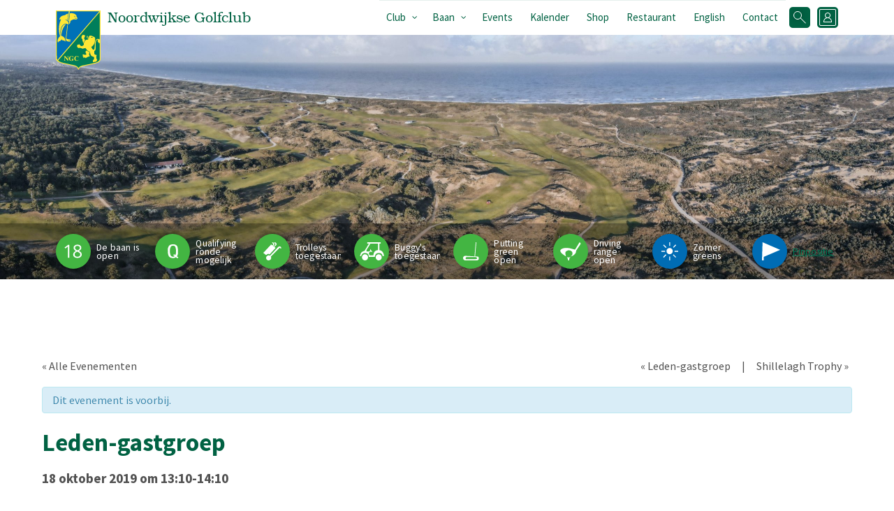

--- FILE ---
content_type: text/html; charset=UTF-8
request_url: https://www.noordwijksegolfclub.nl/event/leden-gastgroep-14/
body_size: 13156
content:
<!doctype html>

<style type="text/css">
	.login-submit {
		background: #006cb4;
	    color: #fff;
	    text-align: center;
	    font-weight: bold;
	    display: block;
	    font-size: 1.1em;
	    border-radius: 3px;
    	padding: 0px 15px;
    	height: 30px;
        line-height: 30px;
        clear: both;
	}
</style>

<html lang="nl-NL">
<head>
	<meta charset="utf-8">
	<meta http-equiv="X-UA-Compatible" content="IE=edge,chrome=1">
	<title>Leden-gastgroep</title>
	<meta name="viewport" content="width=device-width, initial-scale=1">
	<meta name="author" content="Eenvoud Media">
	<link rel="apple-touch-icon" sizes="180x180" href="https://www.noordwijksegolfclub.nl//app/themes/golf/assets/img/favicons/apple-touch-icon.png">
	<link rel="icon" type="image/png" href="https://www.noordwijksegolfclub.nl//app/themes/golf/assets/img/favicons/favicon-32x32.png" sizes="32x32">
	<link rel="icon" type="image/png" href="https://www.noordwijksegolfclub.nl//app/themes/golf/assets/img/favicons/favicon-16x16.png" sizes="16x16">
	<link rel="mask-icon" href="https://www.noordwijksegolfclub.nl//app/themes/golf/assets/img/favicons/safari-pinned-tab.svg" color="#48004a">
	<link rel="manifest" href="https://www.noordwijksegolfclub.nl//app/themes/golf/assets/img/favicons/manifest.json">
	<link rel="shortcut icon" href="https://www.noordwijksegolfclub.nl//app/themes/golf/assets/img/favicons/favicon.ico">
	<meta name="msapplication-config" content="https://www.noordwijksegolfclub.nl//app/themes/golf/assets/img/favicons/browserconfig.xml">
	<meta name="theme-color" content="#48004a">

	<script>
			(function(i,s,o,g,r,a,m){i['GoogleAnalyticsObject']=r;i[r]=i[r]||function(){
		(i[r].q=i[r].q||[]).push(arguments)},i[r].l=1*new Date();a=s.createElement(o),
		m=s.getElementsByTagName(o)[0];a.async=1;a.src=g;m.parentNode.insertBefore(a,m)
		})(window,document,'script','https://www.google-analytics.com/analytics.js','ga');

			ga('create', 'UA-61876092-2', 'auto');
			ga('send', 'pageview');
	</script>
	<meta name='robots' content='max-image-preview:large' />
	<style>img:is([sizes="auto" i], [sizes^="auto," i]) { contain-intrinsic-size: 3000px 1500px }</style>
	<link rel='dns-prefetch' href='//maxcdn.bootstrapcdn.com' />
<script type="text/javascript">
/* <![CDATA[ */
window._wpemojiSettings = {"baseUrl":"https:\/\/s.w.org\/images\/core\/emoji\/15.0.3\/72x72\/","ext":".png","svgUrl":"https:\/\/s.w.org\/images\/core\/emoji\/15.0.3\/svg\/","svgExt":".svg","source":{"wpemoji":"https:\/\/www.noordwijksegolfclub.nl\/wp\/wp-includes\/js\/wp-emoji.js?ver=6.7.2","twemoji":"https:\/\/www.noordwijksegolfclub.nl\/wp\/wp-includes\/js\/twemoji.js?ver=6.7.2"}};
/**
 * @output wp-includes/js/wp-emoji-loader.js
 */

/**
 * Emoji Settings as exported in PHP via _print_emoji_detection_script().
 * @typedef WPEmojiSettings
 * @type {object}
 * @property {?object} source
 * @property {?string} source.concatemoji
 * @property {?string} source.twemoji
 * @property {?string} source.wpemoji
 * @property {?boolean} DOMReady
 * @property {?Function} readyCallback
 */

/**
 * Support tests.
 * @typedef SupportTests
 * @type {object}
 * @property {?boolean} flag
 * @property {?boolean} emoji
 */

/**
 * IIFE to detect emoji support and load Twemoji if needed.
 *
 * @param {Window} window
 * @param {Document} document
 * @param {WPEmojiSettings} settings
 */
( function wpEmojiLoader( window, document, settings ) {
	if ( typeof Promise === 'undefined' ) {
		return;
	}

	var sessionStorageKey = 'wpEmojiSettingsSupports';
	var tests = [ 'flag', 'emoji' ];

	/**
	 * Checks whether the browser supports offloading to a Worker.
	 *
	 * @since 6.3.0
	 *
	 * @private
	 *
	 * @returns {boolean}
	 */
	function supportsWorkerOffloading() {
		return (
			typeof Worker !== 'undefined' &&
			typeof OffscreenCanvas !== 'undefined' &&
			typeof URL !== 'undefined' &&
			URL.createObjectURL &&
			typeof Blob !== 'undefined'
		);
	}

	/**
	 * @typedef SessionSupportTests
	 * @type {object}
	 * @property {number} timestamp
	 * @property {SupportTests} supportTests
	 */

	/**
	 * Get support tests from session.
	 *
	 * @since 6.3.0
	 *
	 * @private
	 *
	 * @returns {?SupportTests} Support tests, or null if not set or older than 1 week.
	 */
	function getSessionSupportTests() {
		try {
			/** @type {SessionSupportTests} */
			var item = JSON.parse(
				sessionStorage.getItem( sessionStorageKey )
			);
			if (
				typeof item === 'object' &&
				typeof item.timestamp === 'number' &&
				new Date().valueOf() < item.timestamp + 604800 && // Note: Number is a week in seconds.
				typeof item.supportTests === 'object'
			) {
				return item.supportTests;
			}
		} catch ( e ) {}
		return null;
	}

	/**
	 * Persist the supports in session storage.
	 *
	 * @since 6.3.0
	 *
	 * @private
	 *
	 * @param {SupportTests} supportTests Support tests.
	 */
	function setSessionSupportTests( supportTests ) {
		try {
			/** @type {SessionSupportTests} */
			var item = {
				supportTests: supportTests,
				timestamp: new Date().valueOf()
			};

			sessionStorage.setItem(
				sessionStorageKey,
				JSON.stringify( item )
			);
		} catch ( e ) {}
	}

	/**
	 * Checks if two sets of Emoji characters render the same visually.
	 *
	 * This function may be serialized to run in a Worker. Therefore, it cannot refer to variables from the containing
	 * scope. Everything must be passed by parameters.
	 *
	 * @since 4.9.0
	 *
	 * @private
	 *
	 * @param {CanvasRenderingContext2D} context 2D Context.
	 * @param {string} set1 Set of Emoji to test.
	 * @param {string} set2 Set of Emoji to test.
	 *
	 * @return {boolean} True if the two sets render the same.
	 */
	function emojiSetsRenderIdentically( context, set1, set2 ) {
		// Cleanup from previous test.
		context.clearRect( 0, 0, context.canvas.width, context.canvas.height );
		context.fillText( set1, 0, 0 );
		var rendered1 = new Uint32Array(
			context.getImageData(
				0,
				0,
				context.canvas.width,
				context.canvas.height
			).data
		);

		// Cleanup from previous test.
		context.clearRect( 0, 0, context.canvas.width, context.canvas.height );
		context.fillText( set2, 0, 0 );
		var rendered2 = new Uint32Array(
			context.getImageData(
				0,
				0,
				context.canvas.width,
				context.canvas.height
			).data
		);

		return rendered1.every( function ( rendered2Data, index ) {
			return rendered2Data === rendered2[ index ];
		} );
	}

	/**
	 * Determines if the browser properly renders Emoji that Twemoji can supplement.
	 *
	 * This function may be serialized to run in a Worker. Therefore, it cannot refer to variables from the containing
	 * scope. Everything must be passed by parameters.
	 *
	 * @since 4.2.0
	 *
	 * @private
	 *
	 * @param {CanvasRenderingContext2D} context 2D Context.
	 * @param {string} type Whether to test for support of "flag" or "emoji".
	 * @param {Function} emojiSetsRenderIdentically Reference to emojiSetsRenderIdentically function, needed due to minification.
	 *
	 * @return {boolean} True if the browser can render emoji, false if it cannot.
	 */
	function browserSupportsEmoji( context, type, emojiSetsRenderIdentically ) {
		var isIdentical;

		switch ( type ) {
			case 'flag':
				/*
				 * Test for Transgender flag compatibility. Added in Unicode 13.
				 *
				 * To test for support, we try to render it, and compare the rendering to how it would look if
				 * the browser doesn't render it correctly (white flag emoji + transgender symbol).
				 */
				isIdentical = emojiSetsRenderIdentically(
					context,
					'\uD83C\uDFF3\uFE0F\u200D\u26A7\uFE0F', // as a zero-width joiner sequence
					'\uD83C\uDFF3\uFE0F\u200B\u26A7\uFE0F' // separated by a zero-width space
				);

				if ( isIdentical ) {
					return false;
				}

				/*
				 * Test for UN flag compatibility. This is the least supported of the letter locale flags,
				 * so gives us an easy test for full support.
				 *
				 * To test for support, we try to render it, and compare the rendering to how it would look if
				 * the browser doesn't render it correctly ([U] + [N]).
				 */
				isIdentical = emojiSetsRenderIdentically(
					context,
					'\uD83C\uDDFA\uD83C\uDDF3', // as the sequence of two code points
					'\uD83C\uDDFA\u200B\uD83C\uDDF3' // as the two code points separated by a zero-width space
				);

				if ( isIdentical ) {
					return false;
				}

				/*
				 * Test for English flag compatibility. England is a country in the United Kingdom, it
				 * does not have a two letter locale code but rather a five letter sub-division code.
				 *
				 * To test for support, we try to render it, and compare the rendering to how it would look if
				 * the browser doesn't render it correctly (black flag emoji + [G] + [B] + [E] + [N] + [G]).
				 */
				isIdentical = emojiSetsRenderIdentically(
					context,
					// as the flag sequence
					'\uD83C\uDFF4\uDB40\uDC67\uDB40\uDC62\uDB40\uDC65\uDB40\uDC6E\uDB40\uDC67\uDB40\uDC7F',
					// with each code point separated by a zero-width space
					'\uD83C\uDFF4\u200B\uDB40\uDC67\u200B\uDB40\uDC62\u200B\uDB40\uDC65\u200B\uDB40\uDC6E\u200B\uDB40\uDC67\u200B\uDB40\uDC7F'
				);

				return ! isIdentical;
			case 'emoji':
				/*
				 * Four and twenty blackbirds baked in a pie.
				 *
				 * To test for Emoji 15.0 support, try to render a new emoji: Blackbird.
				 *
				 * The Blackbird is a ZWJ sequence combining 🐦 Bird and ⬛ large black square.,
				 *
				 * 0x1F426 (\uD83D\uDC26) == Bird
				 * 0x200D == Zero-Width Joiner (ZWJ) that links the code points for the new emoji or
				 * 0x200B == Zero-Width Space (ZWS) that is rendered for clients not supporting the new emoji.
				 * 0x2B1B == Large Black Square
				 *
				 * When updating this test for future Emoji releases, ensure that individual emoji that make up the
				 * sequence come from older emoji standards.
				 */
				isIdentical = emojiSetsRenderIdentically(
					context,
					'\uD83D\uDC26\u200D\u2B1B', // as the zero-width joiner sequence
					'\uD83D\uDC26\u200B\u2B1B' // separated by a zero-width space
				);

				return ! isIdentical;
		}

		return false;
	}

	/**
	 * Checks emoji support tests.
	 *
	 * This function may be serialized to run in a Worker. Therefore, it cannot refer to variables from the containing
	 * scope. Everything must be passed by parameters.
	 *
	 * @since 6.3.0
	 *
	 * @private
	 *
	 * @param {string[]} tests Tests.
	 * @param {Function} browserSupportsEmoji Reference to browserSupportsEmoji function, needed due to minification.
	 * @param {Function} emojiSetsRenderIdentically Reference to emojiSetsRenderIdentically function, needed due to minification.
	 *
	 * @return {SupportTests} Support tests.
	 */
	function testEmojiSupports( tests, browserSupportsEmoji, emojiSetsRenderIdentically ) {
		var canvas;
		if (
			typeof WorkerGlobalScope !== 'undefined' &&
			self instanceof WorkerGlobalScope
		) {
			canvas = new OffscreenCanvas( 300, 150 ); // Dimensions are default for HTMLCanvasElement.
		} else {
			canvas = document.createElement( 'canvas' );
		}

		var context = canvas.getContext( '2d', { willReadFrequently: true } );

		/*
		 * Chrome on OS X added native emoji rendering in M41. Unfortunately,
		 * it doesn't work when the font is bolder than 500 weight. So, we
		 * check for bold rendering support to avoid invisible emoji in Chrome.
		 */
		context.textBaseline = 'top';
		context.font = '600 32px Arial';

		var supports = {};
		tests.forEach( function ( test ) {
			supports[ test ] = browserSupportsEmoji( context, test, emojiSetsRenderIdentically );
		} );
		return supports;
	}

	/**
	 * Adds a script to the head of the document.
	 *
	 * @ignore
	 *
	 * @since 4.2.0
	 *
	 * @param {string} src The url where the script is located.
	 *
	 * @return {void}
	 */
	function addScript( src ) {
		var script = document.createElement( 'script' );
		script.src = src;
		script.defer = true;
		document.head.appendChild( script );
	}

	settings.supports = {
		everything: true,
		everythingExceptFlag: true
	};

	// Create a promise for DOMContentLoaded since the worker logic may finish after the event has fired.
	var domReadyPromise = new Promise( function ( resolve ) {
		document.addEventListener( 'DOMContentLoaded', resolve, {
			once: true
		} );
	} );

	// Obtain the emoji support from the browser, asynchronously when possible.
	new Promise( function ( resolve ) {
		var supportTests = getSessionSupportTests();
		if ( supportTests ) {
			resolve( supportTests );
			return;
		}

		if ( supportsWorkerOffloading() ) {
			try {
				// Note that the functions are being passed as arguments due to minification.
				var workerScript =
					'postMessage(' +
					testEmojiSupports.toString() +
					'(' +
					[
						JSON.stringify( tests ),
						browserSupportsEmoji.toString(),
						emojiSetsRenderIdentically.toString()
					].join( ',' ) +
					'));';
				var blob = new Blob( [ workerScript ], {
					type: 'text/javascript'
				} );
				var worker = new Worker( URL.createObjectURL( blob ), { name: 'wpTestEmojiSupports' } );
				worker.onmessage = function ( event ) {
					supportTests = event.data;
					setSessionSupportTests( supportTests );
					worker.terminate();
					resolve( supportTests );
				};
				return;
			} catch ( e ) {}
		}

		supportTests = testEmojiSupports( tests, browserSupportsEmoji, emojiSetsRenderIdentically );
		setSessionSupportTests( supportTests );
		resolve( supportTests );
	} )
		// Once the browser emoji support has been obtained from the session, finalize the settings.
		.then( function ( supportTests ) {
			/*
			 * Tests the browser support for flag emojis and other emojis, and adjusts the
			 * support settings accordingly.
			 */
			for ( var test in supportTests ) {
				settings.supports[ test ] = supportTests[ test ];

				settings.supports.everything =
					settings.supports.everything && settings.supports[ test ];

				if ( 'flag' !== test ) {
					settings.supports.everythingExceptFlag =
						settings.supports.everythingExceptFlag &&
						settings.supports[ test ];
				}
			}

			settings.supports.everythingExceptFlag =
				settings.supports.everythingExceptFlag &&
				! settings.supports.flag;

			// Sets DOMReady to false and assigns a ready function to settings.
			settings.DOMReady = false;
			settings.readyCallback = function () {
				settings.DOMReady = true;
			};
		} )
		.then( function () {
			return domReadyPromise;
		} )
		.then( function () {
			// When the browser can not render everything we need to load a polyfill.
			if ( ! settings.supports.everything ) {
				settings.readyCallback();

				var src = settings.source || {};

				if ( src.concatemoji ) {
					addScript( src.concatemoji );
				} else if ( src.wpemoji && src.twemoji ) {
					addScript( src.twemoji );
					addScript( src.wpemoji );
				}
			}
		} );
} )( window, document, window._wpemojiSettings );

/* ]]> */
</script>
<link rel='stylesheet' id='tribe-accessibility-css-css' href='https://www.noordwijksegolfclub.nl//app/plugins/the-events-calendar/common/src/resources/css/accessibility.min.css?ver=4.15.4.1' type='text/css' media='all' />
<link rel='stylesheet' id='tribe-events-full-calendar-style-css' href='https://www.noordwijksegolfclub.nl//app/plugins/the-events-calendar/src/resources/css/tribe-events-full.min.css?ver=5.16.4' type='text/css' media='all' />
<link rel='stylesheet' id='tribe-events-custom-jquery-styles-css' href='https://www.noordwijksegolfclub.nl//app/plugins/the-events-calendar/vendor/jquery/smoothness/jquery-ui-1.8.23.custom.css?ver=5.16.4' type='text/css' media='all' />
<link rel='stylesheet' id='tribe-events-bootstrap-datepicker-css-css' href='https://www.noordwijksegolfclub.nl//app/plugins/the-events-calendar/vendor/bootstrap-datepicker/css/bootstrap-datepicker.standalone.min.css?ver=5.16.4' type='text/css' media='all' />
<link rel='stylesheet' id='tribe-events-calendar-style-css' href='https://www.noordwijksegolfclub.nl//app/plugins/the-events-calendar/src/resources/css/tribe-events-full.min.css?ver=5.16.4' type='text/css' media='all' />
<link rel='stylesheet' id='tribe-events-calendar-full-mobile-style-css' href='https://www.noordwijksegolfclub.nl//app/plugins/the-events-calendar/src/resources/css/tribe-events-full-mobile.min.css?ver=5.16.4' type='text/css' media='only screen and (max-width: 768px)' />
<link rel='stylesheet' id='tribe-events-pro-mini-calendar-block-styles-css' href='https://www.noordwijksegolfclub.nl//app/plugins/events-calendar-pro/src/resources/css/tribe-events-pro-mini-calendar-block.min.css?ver=5.14.5' type='text/css' media='all' />
<link rel='stylesheet' id='tribe-events-calendar-pro-style-css' href='https://www.noordwijksegolfclub.nl//app/plugins/events-calendar-pro/src/resources/css/tribe-events-pro-full.min.css?ver=5.14.5' type='text/css' media='all' />
<style id='tribe-events-calendar-pro-style-inline-css' type='text/css'>
.tribe-events-list-widget .tribe-event-featured .tribe-event-image,
				.tribe-events-venue-widget .tribe-event-featured .tribe-event-image,
				.tribe-events-adv-list-widget .tribe-event-featured .tribe-event-image,
				.tribe-mini-calendar-list-wrapper .tribe-event-featured .tribe-event-image {
					display: none;
				}
</style>
<link rel='stylesheet' id='tribe-events-calendar-full-pro-mobile-style-css' href='https://www.noordwijksegolfclub.nl//app/plugins/events-calendar-pro/src/resources/css/tribe-events-pro-full-mobile.min.css?ver=5.14.5' type='text/css' media='only screen and (max-width: 768px)' />
<link rel='stylesheet' id='tribe-events-calendar-pro-mobile-style-css' href='https://www.noordwijksegolfclub.nl//app/plugins/events-calendar-pro/src/resources/css/tribe-events-pro-theme-mobile.min.css?ver=5.14.5' type='text/css' media='only screen and (max-width: 768px)' />
<style id='wp-emoji-styles-inline-css' type='text/css'>

	img.wp-smiley, img.emoji {
		display: inline !important;
		border: none !important;
		box-shadow: none !important;
		height: 1em !important;
		width: 1em !important;
		margin: 0 0.07em !important;
		vertical-align: -0.1em !important;
		background: none !important;
		padding: 0 !important;
	}
</style>
<link rel='stylesheet' id='wp-block-library-css' href='https://www.noordwijksegolfclub.nl/wp/wp-includes/css/dist/block-library/style.css?ver=6.7.2' type='text/css' media='all' />
<style id='classic-theme-styles-inline-css' type='text/css'>
/**
 * These rules are needed for backwards compatibility.
 * They should match the button element rules in the base theme.json file.
 */
.wp-block-button__link {
	color: #ffffff;
	background-color: #32373c;
	border-radius: 9999px; /* 100% causes an oval, but any explicit but really high value retains the pill shape. */

	/* This needs a low specificity so it won't override the rules from the button element if defined in theme.json. */
	box-shadow: none;
	text-decoration: none;

	/* The extra 2px are added to size solids the same as the outline versions.*/
	padding: calc(0.667em + 2px) calc(1.333em + 2px);

	font-size: 1.125em;
}

.wp-block-file__button {
	background: #32373c;
	color: #ffffff;
	text-decoration: none;
}

</style>
<style id='global-styles-inline-css' type='text/css'>
:root{--wp--preset--aspect-ratio--square: 1;--wp--preset--aspect-ratio--4-3: 4/3;--wp--preset--aspect-ratio--3-4: 3/4;--wp--preset--aspect-ratio--3-2: 3/2;--wp--preset--aspect-ratio--2-3: 2/3;--wp--preset--aspect-ratio--16-9: 16/9;--wp--preset--aspect-ratio--9-16: 9/16;--wp--preset--color--black: #000000;--wp--preset--color--cyan-bluish-gray: #abb8c3;--wp--preset--color--white: #ffffff;--wp--preset--color--pale-pink: #f78da7;--wp--preset--color--vivid-red: #cf2e2e;--wp--preset--color--luminous-vivid-orange: #ff6900;--wp--preset--color--luminous-vivid-amber: #fcb900;--wp--preset--color--light-green-cyan: #7bdcb5;--wp--preset--color--vivid-green-cyan: #00d084;--wp--preset--color--pale-cyan-blue: #8ed1fc;--wp--preset--color--vivid-cyan-blue: #0693e3;--wp--preset--color--vivid-purple: #9b51e0;--wp--preset--gradient--vivid-cyan-blue-to-vivid-purple: linear-gradient(135deg,rgba(6,147,227,1) 0%,rgb(155,81,224) 100%);--wp--preset--gradient--light-green-cyan-to-vivid-green-cyan: linear-gradient(135deg,rgb(122,220,180) 0%,rgb(0,208,130) 100%);--wp--preset--gradient--luminous-vivid-amber-to-luminous-vivid-orange: linear-gradient(135deg,rgba(252,185,0,1) 0%,rgba(255,105,0,1) 100%);--wp--preset--gradient--luminous-vivid-orange-to-vivid-red: linear-gradient(135deg,rgba(255,105,0,1) 0%,rgb(207,46,46) 100%);--wp--preset--gradient--very-light-gray-to-cyan-bluish-gray: linear-gradient(135deg,rgb(238,238,238) 0%,rgb(169,184,195) 100%);--wp--preset--gradient--cool-to-warm-spectrum: linear-gradient(135deg,rgb(74,234,220) 0%,rgb(151,120,209) 20%,rgb(207,42,186) 40%,rgb(238,44,130) 60%,rgb(251,105,98) 80%,rgb(254,248,76) 100%);--wp--preset--gradient--blush-light-purple: linear-gradient(135deg,rgb(255,206,236) 0%,rgb(152,150,240) 100%);--wp--preset--gradient--blush-bordeaux: linear-gradient(135deg,rgb(254,205,165) 0%,rgb(254,45,45) 50%,rgb(107,0,62) 100%);--wp--preset--gradient--luminous-dusk: linear-gradient(135deg,rgb(255,203,112) 0%,rgb(199,81,192) 50%,rgb(65,88,208) 100%);--wp--preset--gradient--pale-ocean: linear-gradient(135deg,rgb(255,245,203) 0%,rgb(182,227,212) 50%,rgb(51,167,181) 100%);--wp--preset--gradient--electric-grass: linear-gradient(135deg,rgb(202,248,128) 0%,rgb(113,206,126) 100%);--wp--preset--gradient--midnight: linear-gradient(135deg,rgb(2,3,129) 0%,rgb(40,116,252) 100%);--wp--preset--font-size--small: 13px;--wp--preset--font-size--medium: 20px;--wp--preset--font-size--large: 36px;--wp--preset--font-size--x-large: 42px;--wp--preset--spacing--20: 0.44rem;--wp--preset--spacing--30: 0.67rem;--wp--preset--spacing--40: 1rem;--wp--preset--spacing--50: 1.5rem;--wp--preset--spacing--60: 2.25rem;--wp--preset--spacing--70: 3.38rem;--wp--preset--spacing--80: 5.06rem;--wp--preset--shadow--natural: 6px 6px 9px rgba(0, 0, 0, 0.2);--wp--preset--shadow--deep: 12px 12px 50px rgba(0, 0, 0, 0.4);--wp--preset--shadow--sharp: 6px 6px 0px rgba(0, 0, 0, 0.2);--wp--preset--shadow--outlined: 6px 6px 0px -3px rgba(255, 255, 255, 1), 6px 6px rgba(0, 0, 0, 1);--wp--preset--shadow--crisp: 6px 6px 0px rgba(0, 0, 0, 1);}:where(.is-layout-flex){gap: 0.5em;}:where(.is-layout-grid){gap: 0.5em;}body .is-layout-flex{display: flex;}.is-layout-flex{flex-wrap: wrap;align-items: center;}.is-layout-flex > :is(*, div){margin: 0;}body .is-layout-grid{display: grid;}.is-layout-grid > :is(*, div){margin: 0;}:where(.wp-block-columns.is-layout-flex){gap: 2em;}:where(.wp-block-columns.is-layout-grid){gap: 2em;}:where(.wp-block-post-template.is-layout-flex){gap: 1.25em;}:where(.wp-block-post-template.is-layout-grid){gap: 1.25em;}.has-black-color{color: var(--wp--preset--color--black) !important;}.has-cyan-bluish-gray-color{color: var(--wp--preset--color--cyan-bluish-gray) !important;}.has-white-color{color: var(--wp--preset--color--white) !important;}.has-pale-pink-color{color: var(--wp--preset--color--pale-pink) !important;}.has-vivid-red-color{color: var(--wp--preset--color--vivid-red) !important;}.has-luminous-vivid-orange-color{color: var(--wp--preset--color--luminous-vivid-orange) !important;}.has-luminous-vivid-amber-color{color: var(--wp--preset--color--luminous-vivid-amber) !important;}.has-light-green-cyan-color{color: var(--wp--preset--color--light-green-cyan) !important;}.has-vivid-green-cyan-color{color: var(--wp--preset--color--vivid-green-cyan) !important;}.has-pale-cyan-blue-color{color: var(--wp--preset--color--pale-cyan-blue) !important;}.has-vivid-cyan-blue-color{color: var(--wp--preset--color--vivid-cyan-blue) !important;}.has-vivid-purple-color{color: var(--wp--preset--color--vivid-purple) !important;}.has-black-background-color{background-color: var(--wp--preset--color--black) !important;}.has-cyan-bluish-gray-background-color{background-color: var(--wp--preset--color--cyan-bluish-gray) !important;}.has-white-background-color{background-color: var(--wp--preset--color--white) !important;}.has-pale-pink-background-color{background-color: var(--wp--preset--color--pale-pink) !important;}.has-vivid-red-background-color{background-color: var(--wp--preset--color--vivid-red) !important;}.has-luminous-vivid-orange-background-color{background-color: var(--wp--preset--color--luminous-vivid-orange) !important;}.has-luminous-vivid-amber-background-color{background-color: var(--wp--preset--color--luminous-vivid-amber) !important;}.has-light-green-cyan-background-color{background-color: var(--wp--preset--color--light-green-cyan) !important;}.has-vivid-green-cyan-background-color{background-color: var(--wp--preset--color--vivid-green-cyan) !important;}.has-pale-cyan-blue-background-color{background-color: var(--wp--preset--color--pale-cyan-blue) !important;}.has-vivid-cyan-blue-background-color{background-color: var(--wp--preset--color--vivid-cyan-blue) !important;}.has-vivid-purple-background-color{background-color: var(--wp--preset--color--vivid-purple) !important;}.has-black-border-color{border-color: var(--wp--preset--color--black) !important;}.has-cyan-bluish-gray-border-color{border-color: var(--wp--preset--color--cyan-bluish-gray) !important;}.has-white-border-color{border-color: var(--wp--preset--color--white) !important;}.has-pale-pink-border-color{border-color: var(--wp--preset--color--pale-pink) !important;}.has-vivid-red-border-color{border-color: var(--wp--preset--color--vivid-red) !important;}.has-luminous-vivid-orange-border-color{border-color: var(--wp--preset--color--luminous-vivid-orange) !important;}.has-luminous-vivid-amber-border-color{border-color: var(--wp--preset--color--luminous-vivid-amber) !important;}.has-light-green-cyan-border-color{border-color: var(--wp--preset--color--light-green-cyan) !important;}.has-vivid-green-cyan-border-color{border-color: var(--wp--preset--color--vivid-green-cyan) !important;}.has-pale-cyan-blue-border-color{border-color: var(--wp--preset--color--pale-cyan-blue) !important;}.has-vivid-cyan-blue-border-color{border-color: var(--wp--preset--color--vivid-cyan-blue) !important;}.has-vivid-purple-border-color{border-color: var(--wp--preset--color--vivid-purple) !important;}.has-vivid-cyan-blue-to-vivid-purple-gradient-background{background: var(--wp--preset--gradient--vivid-cyan-blue-to-vivid-purple) !important;}.has-light-green-cyan-to-vivid-green-cyan-gradient-background{background: var(--wp--preset--gradient--light-green-cyan-to-vivid-green-cyan) !important;}.has-luminous-vivid-amber-to-luminous-vivid-orange-gradient-background{background: var(--wp--preset--gradient--luminous-vivid-amber-to-luminous-vivid-orange) !important;}.has-luminous-vivid-orange-to-vivid-red-gradient-background{background: var(--wp--preset--gradient--luminous-vivid-orange-to-vivid-red) !important;}.has-very-light-gray-to-cyan-bluish-gray-gradient-background{background: var(--wp--preset--gradient--very-light-gray-to-cyan-bluish-gray) !important;}.has-cool-to-warm-spectrum-gradient-background{background: var(--wp--preset--gradient--cool-to-warm-spectrum) !important;}.has-blush-light-purple-gradient-background{background: var(--wp--preset--gradient--blush-light-purple) !important;}.has-blush-bordeaux-gradient-background{background: var(--wp--preset--gradient--blush-bordeaux) !important;}.has-luminous-dusk-gradient-background{background: var(--wp--preset--gradient--luminous-dusk) !important;}.has-pale-ocean-gradient-background{background: var(--wp--preset--gradient--pale-ocean) !important;}.has-electric-grass-gradient-background{background: var(--wp--preset--gradient--electric-grass) !important;}.has-midnight-gradient-background{background: var(--wp--preset--gradient--midnight) !important;}.has-small-font-size{font-size: var(--wp--preset--font-size--small) !important;}.has-medium-font-size{font-size: var(--wp--preset--font-size--medium) !important;}.has-large-font-size{font-size: var(--wp--preset--font-size--large) !important;}.has-x-large-font-size{font-size: var(--wp--preset--font-size--x-large) !important;}
:where(.wp-block-post-template.is-layout-flex){gap: 1.25em;}:where(.wp-block-post-template.is-layout-grid){gap: 1.25em;}
:where(.wp-block-columns.is-layout-flex){gap: 2em;}:where(.wp-block-columns.is-layout-grid){gap: 2em;}
:root :where(.wp-block-pullquote){font-size: 1.5em;line-height: 1.6;}
</style>
<link rel='stylesheet' id='style-css' href='https://www.noordwijksegolfclub.nl//app/themes/golf/assets/css/style.css?ver=6.7.2' type='text/css' media='all' />
<link rel='stylesheet' id='lightbox-css' href='https://www.noordwijksegolfclub.nl//app/themes/golf/assets/css/lightbox.min.css?ver=6.7.2' type='text/css' media='all' />
<link rel='stylesheet' id='font-awesome-css' href='https://maxcdn.bootstrapcdn.com/font-awesome/4.7.0/css/font-awesome.min.css?ver=6.7.2' type='text/css' media='all' />
<link rel='stylesheet' id='override-css' href='https://www.noordwijksegolfclub.nl//app/themes/golf/style.css?ver=6.7.2' type='text/css' media='all' />
<script type="text/javascript" src="https://www.noordwijksegolfclub.nl/wp/wp-includes/js/jquery/jquery.js?ver=3.7.1" id="jquery-core-js"></script>
<script type="text/javascript" src="https://www.noordwijksegolfclub.nl/wp/wp-includes/js/jquery/jquery-migrate.js?ver=3.4.1" id="jquery-migrate-js"></script>
<script type="text/javascript" src="https://www.noordwijksegolfclub.nl//app/plugins/the-events-calendar/vendor/php-date-formatter/js/php-date-formatter.min.js?ver=5.16.4" id="tribe-events-php-date-formatter-js"></script>
<script type="text/javascript" src="https://www.noordwijksegolfclub.nl//app/plugins/the-events-calendar/common/vendor/momentjs/moment.min.js?ver=4.15.4.1" id="tribe-moment-js"></script>
<script type="text/javascript" src="https://www.noordwijksegolfclub.nl//app/plugins/the-events-calendar/common/vendor/momentjs/locale.min.js?ver=4.15.4.1" id="tribe-moment-locales-js"></script>
<script type="text/javascript" id="tribe-events-dynamic-js-extra">
/* <![CDATA[ */
var tribe_dynamic_help_text = {"date_with_year":"j F Y","date_no_year":"j F","datepicker_format":"d-m-Y","datepicker_format_index":"8","days":["zondag","maandag","dinsdag","woensdag","donderdag","vrijdag","zaterdag"],"daysShort":["zo","ma","di","wo","do","vr","za"],"months":["januari","februari","maart","april","mei","juni","juli","augustus","september","oktober","november","december"],"monthsShort":["Jan","Feb","Mar","Apr","mei","Jun","Jul","Aug","Sep","Oct","Nov","Dec"],"msgs":"[\"Dit evenement duurt van %%starttime%% tot %%endtime%% op %%startdatewithyear%%.\",\"Dit evenement is om %%starttime%% op %%startdatewithyear%%.\",\"Dit evenement duurt de hele dag op %%startdatewithyear%%.\",\"Dit evenement begint om %%starttime%% op %%startdatenoyear%% en eindigt om %%endtime%% op %%enddatewithyear%%\",\"Dit evenement begint om %%starttime%% op %%startdatenoyear%% en eindigt op %%enddatewithyear%%\",\"Dit evenement duurt de hele dag beginnend op %%startdatenoyear%% en eindigend op %%enddatewithyear%%.\"]"};
/* ]]> */
</script>
<script type="text/javascript" id="tribe-events-dynamic-js-extra">
/* <![CDATA[ */
var tribe_dynamic_help_text = {"date_with_year":"j F Y","date_no_year":"j F","datepicker_format":"d-m-Y","datepicker_format_index":"8","days":["zondag","maandag","dinsdag","woensdag","donderdag","vrijdag","zaterdag"],"daysShort":["zo","ma","di","wo","do","vr","za"],"months":["januari","februari","maart","april","mei","juni","juli","augustus","september","oktober","november","december"],"monthsShort":["Jan","Feb","Mar","Apr","mei","Jun","Jul","Aug","Sep","Oct","Nov","Dec"],"msgs":"[\"Dit evenement duurt van %%starttime%% tot %%endtime%% op %%startdatewithyear%%.\",\"Dit evenement is om %%starttime%% op %%startdatewithyear%%.\",\"Dit evenement duurt de hele dag op %%startdatewithyear%%.\",\"Dit evenement begint om %%starttime%% op %%startdatenoyear%% en eindigt om %%endtime%% op %%enddatewithyear%%\",\"Dit evenement begint om %%starttime%% op %%startdatenoyear%% en eindigt op %%enddatewithyear%%\",\"Dit evenement duurt de hele dag beginnend op %%startdatenoyear%% en eindigend op %%enddatewithyear%%.\"]"};
var tribe_dynamic_help_text = {"date_with_year":"j F Y","date_no_year":"j F","datepicker_format":"d-m-Y","datepicker_format_index":"8","days":["zondag","maandag","dinsdag","woensdag","donderdag","vrijdag","zaterdag"],"daysShort":["zo","ma","di","wo","do","vr","za"],"months":["januari","februari","maart","april","mei","juni","juli","augustus","september","oktober","november","december"],"monthsShort":["Jan","Feb","Mar","Apr","mei","Jun","Jul","Aug","Sep","Oct","Nov","Dec"],"msgs":"[\"Dit evenement duurt van %%starttime%% tot %%endtime%% op %%startdatewithyear%%.\",\"Dit evenement is om %%starttime%% op %%startdatewithyear%%.\",\"Dit evenement duurt de hele dag op %%startdatewithyear%%.\",\"Dit evenement begint om %%starttime%% op %%startdatenoyear%% en eindigt om %%endtime%% op %%enddatewithyear%%\",\"Dit evenement begint om %%starttime%% op %%startdatenoyear%% en eindigt op %%enddatewithyear%%\",\"Dit evenement duurt de hele dag beginnend op %%startdatenoyear%% en eindigend op %%enddatewithyear%%.\"]"};
/* ]]> */
</script>
<script type="text/javascript" src="https://www.noordwijksegolfclub.nl//app/plugins/the-events-calendar/src/resources/js/events-dynamic.js?ver=5.16.4" id="tribe-events-dynamic-js"></script>
<script type="text/javascript" src="https://www.noordwijksegolfclub.nl//app/plugins/the-events-calendar/vendor/bootstrap-datepicker/js/bootstrap-datepicker.min.js?ver=5.16.4" id="tribe-events-bootstrap-datepicker-js"></script>
<script type="text/javascript" src="https://www.noordwijksegolfclub.nl//app/plugins/the-events-calendar/vendor/jquery-resize/jquery.ba-resize.min.js?ver=5.16.4" id="tribe-events-jquery-resize-js"></script>
<script type="text/javascript" src="https://www.noordwijksegolfclub.nl//app/plugins/the-events-calendar/vendor/jquery-placeholder/jquery.placeholder.js?ver=5.16.4" id="jquery-placeholder-js"></script>
<script type="text/javascript" id="tribe-events-calendar-script-js-extra">
/* <![CDATA[ */
var tribe_js_config = {"permalink_settings":"\/%category%\/%postname%\/","events_post_type":"tribe_events","events_base":"https:\/\/www.noordwijksegolfclub.nl\/kalender\/","update_urls":{"shortcode":{"list":true,"month":true,"day":true}},"debug":""};
/* ]]> */
</script>
<script type="text/javascript" src="https://www.noordwijksegolfclub.nl//app/plugins/the-events-calendar/src/resources/js/tribe-events.js?ver=5.16.4" id="tribe-events-calendar-script-js"></script>
<script type="text/javascript" src="https://www.noordwijksegolfclub.nl//app/plugins/the-events-calendar/src/resources/js/tribe-events-bar.js?ver=5.16.4" id="tribe-events-bar-js"></script>
<script type="text/javascript" id="tribe-events-pro-js-extra">
/* <![CDATA[ */
var TribeEventsPro = {"geocenter":{"max_lat":52.272336,"max_lng":4.468536,"min_lat":52.272336,"min_lng":4.468536},"map_tooltip_event":"Evenement","map_tooltip_address":"Adres: "};
/* ]]> */
</script>
<script type="text/javascript" src="https://www.noordwijksegolfclub.nl//app/plugins/events-calendar-pro/src/resources/js/tribe-events-pro.js?ver=5.14.5" id="tribe-events-pro-js"></script>
<script type="text/javascript" id="main-js-extra">
/* <![CDATA[ */
var ajax_news_list = {"ajax_url":"https:\/\/www.noordwijksegolfclub.nl\/wp\/wp-admin\/admin-ajax.php"};
/* ]]> */
</script>
<script type="text/javascript" src="https://www.noordwijksegolfclub.nl//app/themes/golf/assets/js/main.min.js?ver=6.7.2" id="main-js"></script>
<script type="text/javascript" src="https://www.noordwijksegolfclub.nl//app/themes/golf/assets/js/nwscript.js?ver=6.7.2" id="nwscript-js"></script>
<link rel="https://api.w.org/" href="https://www.noordwijksegolfclub.nl/wp-json/" /><link rel="alternate" title="JSON" type="application/json" href="https://www.noordwijksegolfclub.nl/wp-json/wp/v2/tribe_events/18984" /><link rel="EditURI" type="application/rsd+xml" title="RSD" href="https://www.noordwijksegolfclub.nl/wp/xmlrpc.php?rsd" />
<meta name="generator" content="WordPress 6.7.2" />
<link rel="canonical" href="https://www.noordwijksegolfclub.nl/event/leden-gastgroep-14/" />
<link rel='shortlink' href='https://www.noordwijksegolfclub.nl/?p=18984' />
<link rel="alternate" title="oEmbed (JSON)" type="application/json+oembed" href="https://www.noordwijksegolfclub.nl/wp-json/oembed/1.0/embed?url=https%3A%2F%2Fwww.noordwijksegolfclub.nl%2Fevent%2Fleden-gastgroep-14%2F" />
<link rel="alternate" title="oEmbed (XML)" type="text/xml+oembed" href="https://www.noordwijksegolfclub.nl/wp-json/oembed/1.0/embed?url=https%3A%2F%2Fwww.noordwijksegolfclub.nl%2Fevent%2Fleden-gastgroep-14%2F&#038;format=xml" />
<meta name="tec-api-version" content="v1"><meta name="tec-api-origin" content="https://www.noordwijksegolfclub.nl"><link rel="alternate" href="https://www.noordwijksegolfclub.nl/wp-json/tribe/events/v1/events/18984" /><script type="application/ld+json">
[{"@context":"http://schema.org","@type":"Event","name":"Leden-gastgroep","description":"","url":"https://www.noordwijksegolfclub.nl/event/leden-gastgroep-14/","startDate":"2019-10-18T13:10:00+02:00","endDate":"2019-10-18T14:10:00+02:00","performer":"Organization"}]
</script></head>

<body class="content">
	<header class="site-header">
	    <div class="header-content">

	      <div class="site-branding">
	        <a href="/">
	          <img class="logo" src="https://www.noordwijksegolfclub.nl//app/themes/golf/assets/img/logo_1.svg">
	          <h2>Noordwijkse Golfclub</h2>
	        </a>
	      </div>

	      <div class="right-section">
	        <a href="javascript:void(0);" class="hamburger-toggle">
	          <span></span>
	          <span></span>
	          <span></span>
	        </a>
	        <a href="javascript:void(0);" class="account-toggle">
	          <span class="login-label">Inloggen</span>
	          <span class="username-label">Hi, !</span>
	          <img src="https://www.noordwijksegolfclub.nl//app/themes/golf/assets/img/user.svg"></i></a>
	        <a href="javascript:void(0);" class="search-toggle">
	          <span class="circle"></span>
	          <span></span>
	          <span></span>
	        </a>
	      </div>

	      <div class="site-menu">
	        <a href="javascript:void(0)" class="close-menu-toggle"><i class="fa fa-times"></i></a>
	        <ul id="menu-hoofdmenu" class="site-navigation"><li id="menu-item-1734" class="menu-item menu-item-type-post_type menu-item-object-page menu-item-has-children menu-item-1734"><a href="https://www.noordwijksegolfclub.nl/club/">Club</a>
<div class="dropdown"><i class="fa fa-angle-down"></i></div><div class='submenu'><ul>
	<li id="menu-item-4245" class="menu-item menu-item-type-custom menu-item-object-custom menu-item-4245"><a href="http://www.noordwijksegolfclub.nl/club/#organisatie">Organisatie</a></li>
	<li id="menu-item-4247" class="menu-item menu-item-type-custom menu-item-object-custom menu-item-4247"><a href="http://www.noordwijksegolfclub.nl/club/#bestuur">Bestuur</a></li>
	<li id="menu-item-27035" class="menu-item menu-item-type-custom menu-item-object-custom menu-item-27035"><a href="http://www.noordwijksegolfclub.nl/club/#lidmaatschap">Lidmaatschap</a></li>
	<li id="menu-item-26032" class="menu-item menu-item-type-post_type menu-item-object-page menu-item-26032"><a href="https://www.noordwijksegolfclub.nl/expatriate-membership/">Expat membership</a></li>
	<li id="menu-item-4251" class="menu-item menu-item-type-custom menu-item-object-custom menu-item-4251"><a href="http://www.noordwijksegolfclub.nl/club/#sponsoring">Sponsoring</a></li>
	<li id="menu-item-4248" class="menu-item menu-item-type-custom menu-item-object-custom menu-item-4248"><a href="http://www.noordwijksegolfclub.nl/club/#etiquette">Etiquette</a></li>
	<li id="menu-item-35070" class="menu-item menu-item-type-custom menu-item-object-custom menu-item-35070"><a href="https://www.noordwijksegolfclub.nl/club/#sociaal-veilig-sportklimaat">Sociaal veilig sportklimaat</a></li>
	<li id="menu-item-4249" class="menu-item menu-item-type-custom menu-item-object-custom menu-item-4249"><a href="http://www.noordwijksegolfclub.nl/club/#historie">Historie</a></li>
	<li id="menu-item-5468" class="menu-item menu-item-type-custom menu-item-object-custom menu-item-5468"><a href="http://www.noordwijksegolfclub.nl/club/#links">Links</a></li>
	<li id="menu-item-4253" class="menu-item menu-item-type-custom menu-item-object-custom menu-item-4253"><a href="http://www.noordwijksegolfclub.nl/club/#route">Route</a></li>
</ul></div>
</li>
<li id="menu-item-1735" class="menu-item menu-item-type-post_type menu-item-object-page menu-item-has-children menu-item-1735"><a href="https://www.noordwijksegolfclub.nl/baan/">Baan</a>
<div class="dropdown"><i class="fa fa-angle-down"></i></div><div class='submenu'><ul>
	<li id="menu-item-4261" class="menu-item menu-item-type-custom menu-item-object-custom menu-item-4261"><a href="https://www.noordwijksegolfclub.nl/natuur/">Natuur</a></li>
	<li id="menu-item-4254" class="menu-item menu-item-type-custom menu-item-object-custom menu-item-4254"><a href="http://www.noordwijksegolfclub.nl/baan/#bezoekers">Bezoekers</a></li>
	<li id="menu-item-4255" class="menu-item menu-item-type-custom menu-item-object-custom menu-item-4255"><a href="http://www.noordwijksegolfclub.nl/baan/#greenfees">Greenfees</a></li>
	<li id="menu-item-4258" class="menu-item menu-item-type-custom menu-item-object-custom menu-item-4258"><a href="http://www.noordwijksegolfclub.nl/baan/#baanhandicaps">Baanhandicaps</a></li>
	<li id="menu-item-24323" class="menu-item menu-item-type-post_type menu-item-object-page menu-item-24323"><a href="https://www.noordwijksegolfclub.nl/pinsheet/">PinSheet</a></li>
	<li id="menu-item-4259" class="menu-item menu-item-type-custom menu-item-object-custom menu-item-4259"><a href="http://www.noordwijksegolfclub.nl/baan/#plaatselijke-regels">Plaatselijke Regels</a></li>
	<li id="menu-item-4256" class="menu-item menu-item-type-custom menu-item-object-custom menu-item-4256"><a href="http://www.noordwijksegolfclub.nl/baan/#openingstijden">Openingstijden</a></li>
	<li id="menu-item-4257" class="menu-item menu-item-type-custom menu-item-object-custom menu-item-4257"><a href="http://www.noordwijksegolfclub.nl/baan/#handicarts">Handicarts</a></li>
	<li id="menu-item-26738" class="menu-item menu-item-type-custom menu-item-object-custom menu-item-26738"><a href="https://www.noordwijksegolfclub.nl/baan/#onweer">Onweer</a></li>
	<li id="menu-item-15062" class="menu-item menu-item-type-custom menu-item-object-custom menu-item-15062"><a href="http://www.noordwijksegolfclub.nl/flyover">Flyover</a></li>
</ul></div>
</li>
<li id="menu-item-24219" class="menu-item menu-item-type-post_type menu-item-object-page menu-item-24219"><a href="https://www.noordwijksegolfclub.nl/specials-2/">Events</a></li>
<li id="menu-item-3237" class="menu-item menu-item-type-custom menu-item-object-custom menu-item-3237"><a href="http://www.noordwijksegolfclub.nl/kalender/">Kalender</a></li>
<li id="menu-item-272" class="menu-item menu-item-type-post_type menu-item-object-page menu-item-272"><a href="https://www.noordwijksegolfclub.nl/shop/">Shop</a></li>
<li id="menu-item-33122" class="menu-item menu-item-type-post_type menu-item-object-page menu-item-33122"><a href="https://www.noordwijksegolfclub.nl/restaurant/">Restaurant</a></li>
<li id="menu-item-1737" class="menu-item menu-item-type-post_type menu-item-object-page menu-item-1737"><a href="https://www.noordwijksegolfclub.nl/english/">English</a></li>
<li id="menu-item-26455" class="menu-item menu-item-type-post_type menu-item-object-page menu-item-26455"><a href="https://www.noordwijksegolfclub.nl/contact-2/">Contact</a></li>
</ul>	        <div class="search-form-wrapper">
	          <h4>Zoeken</h4>
	          <form role="search" action="/" method="get" class="search-form" class="search-form">
	            <input type="search" class="search-field" placeholder="beginnen met typen..." name="s">
	            <input type="submit" class="search-submit" value=" ">
	            <i class="fa fa-search"></i>
	          </form>
	        </div>
	        <div class="account-form-wrapper">
	          <div class="login-form">
	            <h4>Inloggen</h4>
	            <img src="https://www.noordwijksegolfclub.nl//app/themes/golf/assets/img/user.svg">
	            <a class="login-submit" href="https://noordwijkse.golfer.intogolf.nl/#/login?redirect=true">Inloggen</a>
	          </div>
	          <div class="user-menu">
	            <h4>Hi, </h4>
	            <ul id="menu-leden-menu" class=""><li id="menu-item-1950" class="menu-item menu-item-type-custom menu-item-object-custom menu-item-1950"><a target="_blank" href="https://noordwijkse.golfer.intogolf.nl/#/login">Mijn NGC</a></li>
<li id="menu-item-2713" class="menu-item menu-item-type-custom menu-item-object-custom menu-item-has-children menu-item-2713"><a href="http://www.noordwijksegolfclub.nl/nieuws/">Nieuws</a>
<div class="dropdown"><i class="fa fa-angle-down"></i></div><div class='sub-menu-wrapper'><ul class='sub-menu'>
	<li id="menu-item-33127" class="menu-item menu-item-type-post_type menu-item-object-page menu-item-33127"><a href="https://www.noordwijksegolfclub.nl/nieuwsbrieven/">Nieuwsbrieven</a></li>
	<li id="menu-item-33128" class="menu-item menu-item-type-custom menu-item-object-custom menu-item-33128"><a href="https://www.noordwijksegolfclub.nl/nieuws/">Website berichten</a></li>
	<li id="menu-item-33129" class="menu-item menu-item-type-custom menu-item-object-custom menu-item-33129"><a href="https://www.noordwijksegolfclub.nl/parpost-archief/">ParPost</a></li>
</ul></div>
</li>
<li id="menu-item-2301" class="menu-item menu-item-type-custom menu-item-object-custom menu-item-has-children menu-item-2301"><a href="#">Bestuur</a>
<div class="dropdown"><i class="fa fa-angle-down"></i></div><div class='sub-menu-wrapper'><ul class='sub-menu'>
	<li id="menu-item-2972" class="menu-item menu-item-type-custom menu-item-object-custom menu-item-2972"><a href="http://www.noordwijksegolfclub.nl/commissie/bestuur-nieuw/">Nieuws</a></li>
	<li id="menu-item-1906" class="menu-item menu-item-type-post_type menu-item-object-page menu-item-1906"><a href="https://www.noordwijksegolfclub.nl/lidmaatschappen/">Lidmaatschappen</a></li>
	<li id="menu-item-23019" class="menu-item menu-item-type-post_type menu-item-object-page menu-item-23019"><a href="https://www.noordwijksegolfclub.nl/missie-golfclub-visie-bestuur-strategische-doelen/">Missie Golfclub, Visie bestuur &#038; Strategische doelen</a></li>
	<li id="menu-item-1911" class="menu-item menu-item-type-post_type menu-item-object-page menu-item-1911"><a href="https://www.noordwijksegolfclub.nl/algemene-leden-vergadering-alv/">ALV, reglementen en beleid</a></li>
	<li id="menu-item-12282" class="menu-item menu-item-type-post_type menu-item-object-page menu-item-12282"><a href="https://www.noordwijksegolfclub.nl/portefeuille/">Portefeuille bestuursleden</a></li>
	<li id="menu-item-3570" class="menu-item menu-item-type-post_type menu-item-object-page menu-item-3570"><a href="https://www.noordwijksegolfclub.nl/contributies/">Contributies</a></li>
	<li id="menu-item-1910" class="menu-item menu-item-type-post_type menu-item-object-page menu-item-1910"><a href="https://www.noordwijksegolfclub.nl/ereleden-en-leden-verdienste/">Eregalerij</a></li>
	<li id="menu-item-31696" class="menu-item menu-item-type-post_type menu-item-object-page menu-item-31696"><a href="https://www.noordwijksegolfclub.nl/ledenbestand/">Ledenbestand</a></li>
	<li id="menu-item-31705" class="menu-item menu-item-type-post_type menu-item-object-page menu-item-31705"><a href="https://www.noordwijksegolfclub.nl/baanbezetting/">Baanbezetting</a></li>
</ul></div>
</li>
<li id="menu-item-1918" class="menu-item menu-item-type-custom menu-item-object-custom menu-item-has-children menu-item-1918"><a href="#">Commissies &#038; Werkgroepen</a>
<div class="dropdown"><i class="fa fa-angle-down"></i></div><div class='sub-menu-wrapper'><ul class='sub-menu'>
	<li id="menu-item-4149" class="menu-item menu-item-type-custom menu-item-object-custom menu-item-4149"><a href="http://www.noordwijksegolfclub.nl/commissie/algemeen/">Algemeen</a></li>
	<li id="menu-item-5490" class="menu-item menu-item-type-post_type menu-item-object-commissie menu-item-5490"><a href="https://www.noordwijksegolfclub.nl/commissie/abac/">ABAC</a></li>
	<li id="menu-item-26167" class="menu-item menu-item-type-custom menu-item-object-custom menu-item-26167"><a href="https://www.noordwijksegolfclub.nl/commissie/historisch-archief/">Archief</a></li>
	<li id="menu-item-41767" class="menu-item menu-item-type-post_type menu-item-object-page menu-item-41767"><a href="https://www.noordwijksegolfclub.nl/baan-en-natuurplan_stuur-werkgroepen/">Baan- en Natuurplan</a></li>
	<li id="menu-item-2463" class="menu-item menu-item-type-post_type menu-item-object-commissie menu-item-2463"><a href="https://www.noordwijksegolfclub.nl/commissie/bridge/">Bridge</a></li>
	<li id="menu-item-2464" class="menu-item menu-item-type-post_type menu-item-object-commissie menu-item-2464"><a href="https://www.noordwijksegolfclub.nl/commissie/combi/">Combi</a></li>
	<li id="menu-item-39880" class="menu-item menu-item-type-custom menu-item-object-custom menu-item-39880"><a href="https://www.noordwijksegolfclub.nl/commissie/competitie-commissie/">Competitie</a></li>
	<li id="menu-item-26871" class="menu-item menu-item-type-custom menu-item-object-custom menu-item-26871"><a href="https://www.noordwijksegolfclub.nl/commissie/dads-army/">Dad&#8217;s Army</a></li>
	<li id="menu-item-2466" class="menu-item menu-item-type-post_type menu-item-object-commissie menu-item-2466"><a href="https://www.noordwijksegolfclub.nl/commissie/dames/">Dames</a></li>
	<li id="menu-item-41777" class="menu-item menu-item-type-custom menu-item-object-custom menu-item-41777"><a href="https://www.noordwijksegolfclub.nl/commissie/duurzaamheid-wg/">Duurzaamheid (WG)</a></li>
	<li id="menu-item-2467" class="menu-item menu-item-type-post_type menu-item-object-commissie menu-item-2467"><a href="https://www.noordwijksegolfclub.nl/commissie/evenementen/">Evenementen</a></li>
	<li id="menu-item-5488" class="menu-item menu-item-type-post_type menu-item-object-commissie menu-item-5488"><a href="https://www.noordwijksegolfclub.nl/commissie/fac/">FAC</a></li>
	<li id="menu-item-19833" class="menu-item menu-item-type-custom menu-item-object-custom menu-item-19833"><a href="https://www.noordwijksegolfclub.nl/commissie/golfweek-commissie/">Golfweek</a></li>
	<li id="menu-item-2469" class="menu-item menu-item-type-post_type menu-item-object-commissie menu-item-2469"><a href="https://www.noordwijksegolfclub.nl/commissie/handicarts/">Handicart consuls</a></li>
	<li id="menu-item-28356" class="menu-item menu-item-type-custom menu-item-object-custom menu-item-28356"><a href="https://www.noordwijksegolfclub.nl/commissie/heren-senioren-donderdag/">Heren</a></li>
	<li id="menu-item-2471" class="menu-item menu-item-type-post_type menu-item-object-commissie menu-item-2471"><a href="https://www.noordwijksegolfclub.nl/commissie/juridische/">Juridische</a></li>
	<li id="menu-item-36982" class="menu-item menu-item-type-custom menu-item-object-custom menu-item-36982"><a href="https://www.noordwijksegolfclub.nl/commissie/natuur/">Natuur</a></li>
	<li id="menu-item-11440" class="menu-item menu-item-type-custom menu-item-object-custom menu-item-11440"><a href="http://www.noordwijksegolfclub.nl/commissie/njo">NJO</a></li>
	<li id="menu-item-2473" class="menu-item menu-item-type-post_type menu-item-object-commissie menu-item-2473"><a href="https://www.noordwijksegolfclub.nl/commissie/overige/">Overige</a></li>
	<li id="menu-item-2474" class="menu-item menu-item-type-post_type menu-item-object-commissie menu-item-2474"><a href="https://www.noordwijksegolfclub.nl/commissie/parpost/">ParPost</a></li>
	<li id="menu-item-2475" class="menu-item menu-item-type-post_type menu-item-object-commissie menu-item-2475"><a href="https://www.noordwijksegolfclub.nl/commissie/prijzen/">Prijzen</a></li>
	<li id="menu-item-2476" class="menu-item menu-item-type-post_type menu-item-object-commissie menu-item-2476"><a href="https://www.noordwijksegolfclub.nl/commissie/regels-en-etiquette/">R &#038; E</a></li>
	<li id="menu-item-41985" class="menu-item menu-item-type-custom menu-item-object-custom menu-item-41985"><a href="https://www.noordwijksegolfclub.nl/?post_type=commissie&#038;p=41984&#038;preview=true">Signatuur (WG)</a></li>
	<li id="menu-item-2477" class="menu-item menu-item-type-post_type menu-item-object-commissie menu-item-2477"><a href="https://www.noordwijksegolfclub.nl/commissie/sponsor/">Sponsor</a></li>
	<li id="menu-item-2478" class="menu-item menu-item-type-post_type menu-item-object-commissie menu-item-2478"><a href="https://www.noordwijksegolfclub.nl/commissie/technische/">Technische</a></li>
	<li id="menu-item-2462" class="menu-item menu-item-type-post_type menu-item-object-commissie menu-item-2462"><a href="https://www.noordwijksegolfclub.nl/commissie/baan/">Terrein</a></li>
	<li id="menu-item-2465" class="menu-item menu-item-type-post_type menu-item-object-commissie menu-item-2465"><a href="https://www.noordwijksegolfclub.nl/commissie/competitie-topgolf/">Topgolf</a></li>
	<li id="menu-item-2480" class="menu-item menu-item-type-post_type menu-item-object-commissie menu-item-2480"><a href="https://www.noordwijksegolfclub.nl/commissie/wedstrijd-en-handicap/">WHC</a></li>
	<li id="menu-item-30434" class="menu-item menu-item-type-custom menu-item-object-custom menu-item-30434"><a href="https://www.noordwijksegolfclub.nl/commissie/zomeravond-bal-zab/">Zomeravond Competitie</a></li>
</ul></div>
</li>
<li id="menu-item-1964" class="menu-item menu-item-type-custom menu-item-object-custom menu-item-has-children menu-item-1964"><a href="#">Faciliteiten</a>
<div class="dropdown"><i class="fa fa-angle-down"></i></div><div class='sub-menu-wrapper'><ul class='sub-menu'>
	<li id="menu-item-32438" class="menu-item menu-item-type-custom menu-item-object-custom menu-item-32438"><a href="https://noordwijkse.golfer.intogolf.nl/#/members">Zoek lid</a></li>
	<li id="menu-item-1957" class="menu-item menu-item-type-post_type menu-item-object-page menu-item-1957"><a href="https://www.noordwijksegolfclub.nl/starttijden-boeken/">Starttijd</a></li>
	<li id="menu-item-42554" class="menu-item menu-item-type-post_type menu-item-object-page menu-item-42554"><a href="https://www.noordwijksegolfclub.nl/intogolf/">Intogolf info</a></li>
	<li id="menu-item-7401" class="menu-item menu-item-type-post_type menu-item-object-page menu-item-7401"><a href="https://www.noordwijksegolfclub.nl/golfcentrum-noordwijk/">Drivingrange GCN</a></li>
	<li id="menu-item-1954" class="menu-item menu-item-type-post_type menu-item-object-page menu-item-1954"><a href="https://www.noordwijksegolfclub.nl/hospitality-chain/">Hospitalities</a></li>
	<li id="menu-item-1956" class="menu-item menu-item-type-post_type menu-item-object-page menu-item-1956"><a href="https://www.noordwijksegolfclub.nl/lockers-en-tassenberging/">Tassenbergingen / Lockers</a></li>
	<li id="menu-item-9914" class="menu-item menu-item-type-post_type menu-item-object-page menu-item-9914"><a href="https://www.noordwijksegolfclub.nl/gevonden-voorwerpen-2/">Gevonden voorwerpen</a></li>
	<li id="menu-item-2633" class="menu-item menu-item-type-post_type menu-item-object-page menu-item-2633"><a href="https://www.noordwijksegolfclub.nl/ruimte-reserveren-2/">Vergaderruimtes</a></li>
	<li id="menu-item-7710" class="menu-item menu-item-type-post_type menu-item-object-page menu-item-7710"><a href="https://www.noordwijksegolfclub.nl/race-to-nortuk-ranglijst/">Race to Nortuk</a></li>
</ul></div>
</li>
<li id="menu-item-1965" class="menu-item menu-item-type-custom menu-item-object-custom menu-item-1965"><a href="http://www.noordwijksegolfclub.nl/jeugd/">Jeugd</a></li>
<li id="menu-item-35097" class="menu-item menu-item-type-post_type menu-item-object-page menu-item-35097"><a href="https://www.noordwijksegolfclub.nl/baan-en-natuurplan_landingspagina/">Baan- en Natuurplan</a></li>
<li id="menu-item-13938" class="menu-item menu-item-type-post_type menu-item-object-page menu-item-13938"><a href="https://www.noordwijksegolfclub.nl/golflessen/">Lesagenda Pro’s</a></li>
<li id="menu-item-2707" class="menu-item menu-item-type-custom menu-item-object-custom menu-item-2707"><a href="http://www.noordwijksegolfclub.nl/galerij/">Foto&#8217;s</a></li>
<li id="menu-item-1963" class="menu-item menu-item-type-post_type menu-item-object-page menu-item-1963"><a href="https://www.noordwijksegolfclub.nl/uitloggen/">Uitloggen</a></li>
</ul>		        </div>
		      </div>
		    </div>

		    <div class="features-menu">
		        <a href="javascript:void(0)" class="close-features-menu-toggle"><i class="fa fa-times"></i></a>
		              <section class="feature-section">
        <div class="container">
          <div class="feature-wrapper">
            <div class="circle green">
              <img src="https://www.noordwijksegolfclub.nl//app/themes/golf/assets/img/18.svg">
            </div>
            <div class="text-wrapper">
              <p>De baan is open</p>
            </div>
          </div>
          <div class="feature-wrapper">
            <div class="circle green">
              <img src="https://www.noordwijksegolfclub.nl//app/themes/golf/assets/img/q.svg">
            </div>
            <div class="text-wrapper">
              <p>Qualifying ronde  mogelijk</p>
            </div>
          </div>
          <div class="feature-wrapper">
            <div class="circle green">
              <img src="https://www.noordwijksegolfclub.nl//app/themes/golf/assets/img/cart.svg">
            </div>
            <div class="text-wrapper">
              <p>Trolleys  toegestaan</p>
            </div>
          </div>
          <div class="feature-wrapper">
            <div class="circle green">
              <img src="https://www.noordwijksegolfclub.nl//app/themes/golf/assets/img/car.svg">
            </div>
            <div class="text-wrapper">
              <p>Buggy's  toegestaan</p>
            </div>
          </div>
          <div class="feature-wrapper">
            <div class="circle green">
              <img src="https://www.noordwijksegolfclub.nl//app/themes/golf/assets/img/stick.svg">
            </div>
            <div class="text-wrapper">
              <p>Putting green open</p>
            </div>
          </div>
          <div class="feature-wrapper">
            <div class="circle green">
              <img src="https://www.noordwijksegolfclub.nl//app/themes/golf/assets/img/ball.svg">
            </div>
            <div class="text-wrapper">
              <p>Driving range open</p>
            </div>
          </div>
          <div class="feature-wrapper">
            <div class="circle blue">
              <img src="https://www.noordwijksegolfclub.nl//app/themes/golf/assets/img/sun.svg">
            </div>
            <div class="text-wrapper">
              <p>Zomer greens</p>
            </div>
          </div>
          <div class="feature-wrapper">
            <div class="circle blue">
              <img src="https://www.noordwijksegolfclub.nl//app/themes/golf/assets/img/flag.svg">
            </div>
            <div class="text-wrapper">
                              <p><a class="pinlink" href="www.noordwijksegolfclub.nl/pinsheet">Pinpositie </a></p>
                          </div>
          </div>
        </div>
      </section>
		    </div>

	</header>
        <section class="content-header" style="background-image:url( 'https://www.noordwijksegolfclub.nl/wp/uploads/2022/04/DJI_02674-scaled.jpg' )">
              <section class="feature-section">
        <div class="container">
          <div class="feature-wrapper">
            <div class="circle green">
              <img src="https://www.noordwijksegolfclub.nl//app/themes/golf/assets/img/18.svg">
            </div>
            <div class="text-wrapper">
              <p>De baan is open</p>
            </div>
          </div>
          <div class="feature-wrapper">
            <div class="circle green">
              <img src="https://www.noordwijksegolfclub.nl//app/themes/golf/assets/img/q.svg">
            </div>
            <div class="text-wrapper">
              <p>Qualifying ronde  mogelijk</p>
            </div>
          </div>
          <div class="feature-wrapper">
            <div class="circle green">
              <img src="https://www.noordwijksegolfclub.nl//app/themes/golf/assets/img/cart.svg">
            </div>
            <div class="text-wrapper">
              <p>Trolleys  toegestaan</p>
            </div>
          </div>
          <div class="feature-wrapper">
            <div class="circle green">
              <img src="https://www.noordwijksegolfclub.nl//app/themes/golf/assets/img/car.svg">
            </div>
            <div class="text-wrapper">
              <p>Buggy's  toegestaan</p>
            </div>
          </div>
          <div class="feature-wrapper">
            <div class="circle green">
              <img src="https://www.noordwijksegolfclub.nl//app/themes/golf/assets/img/stick.svg">
            </div>
            <div class="text-wrapper">
              <p>Putting green open</p>
            </div>
          </div>
          <div class="feature-wrapper">
            <div class="circle green">
              <img src="https://www.noordwijksegolfclub.nl//app/themes/golf/assets/img/ball.svg">
            </div>
            <div class="text-wrapper">
              <p>Driving range open</p>
            </div>
          </div>
          <div class="feature-wrapper">
            <div class="circle blue">
              <img src="https://www.noordwijksegolfclub.nl//app/themes/golf/assets/img/sun.svg">
            </div>
            <div class="text-wrapper">
              <p>Zomer greens</p>
            </div>
          </div>
          <div class="feature-wrapper">
            <div class="circle blue">
              <img src="https://www.noordwijksegolfclub.nl//app/themes/golf/assets/img/flag.svg">
            </div>
            <div class="text-wrapper">
                              <p><a class="pinlink" href="www.noordwijksegolfclub.nl/pinsheet">Pinpositie </a></p>
                          </div>
          </div>
        </div>
      </section>
        <div class="features-toggle">
            <div class="circle green">
              <i class="fa fa-check"></i>
            </div>
        Baanstatus&nbsp;&nbsp;&gt;
        </div>
    </section><div id="tribe-events-pg-template">
	<div id="tribe-events" class="tribe-no-js" data-live_ajax="0" data-datepicker_format="8" data-category="" data-featured=""><div class="tribe-events-before-html"></div><span class="tribe-events-ajax-loading"><img class="tribe-events-spinner-medium" src="https://www.noordwijksegolfclub.nl//app/plugins/the-events-calendar/src/resources/images/tribe-loading.gif" alt="Laden Evenementen" /></span>	
<div id="tribe-events-content" class="tribe-events-single">

	<!-- Event header -->
	<div id="tribe-events-header"  data-title="Leden-gastgroep &#8211; Noordwijkse Golfclub" data-viewtitle="Leden-gastgroep" data-redirected-view="" data-default-mobile-view="month" data-default-view="month">
		<!-- Navigation -->
		<h3 class="tribe-events-visuallyhidden">Evenement Navigatie</h3>
		<ul class="tribe-events-sub-nav">
			<li class="tribe-events-nav-previous"><a href="https://www.noordwijksegolfclub.nl/event/leden-gastgroep-13/"><span>&laquo;</span> Leden-gastgroep</a></li>
			<li class="tribe-events-nav-next"><a href="https://www.noordwijksegolfclub.nl/event/shillelagh-trophy-2/">Shillelagh Trophy <span>&raquo;</span></a></li>
		</ul>
		<!-- .tribe-events-sub-nav -->
	</div>
	<!-- #tribe-events-header -->

	<p class="tribe-events-back">
		<a href="https://www.noordwijksegolfclub.nl/kalender/"> &laquo; Alle Evenementen</a>
	</p>

	<!-- Notices -->
	<div class="tribe-events-notices"><ul><li>Dit evenement is voorbij.</li></ul></div>
	<h1 class="tribe-events-single-event-title">Leden-gastgroep</h1>
	<div class="tribe-events-schedule tribe-clearfix">
		<h2><span class="tribe-event-date-start">18 oktober 2019 om 13:10</span>-<span class="tribe-event-time">14:10</span></h2>			</div>

			<div id="post-18984" class="post-18984 tribe_events type-tribe_events status-publish hentry">
			<!-- Event featured image, but exclude link -->
			
			<!-- Event content -->
						<div class="tribe-events-single-event-description tribe-events-content">
							</div>
			<!-- .tribe-events-single-event-description -->
			<div class="tribe-events-cal-links"><a class="tribe-events-gcal tribe-events-button" href="https://www.google.com/calendar/event?action=TEMPLATE&#038;dates=20191018T131000/20191018T141000&#038;text=Leden-gastgroep&#038;trp=false&#038;ctz=Europe/Amsterdam&#038;sprop=website:https://www.noordwijksegolfclub.nl" target="_blank" rel="noopener noreferrer noindex" title="Toevoegen aan Google Calendar">+ Google Calendar</a><a class="tribe-events-ical tribe-events-button" href="https://www.noordwijksegolfclub.nl/event/leden-gastgroep-14/?ical=1" title="Download .ics bestand"  rel="noopener noreferrer noindex" >+ Toevoegen aan iCalendar</a></div><!-- .tribe-events-cal-links -->
			<!-- Event meta -->
						
	<div class="tribe-events-single-section tribe-events-event-meta primary tribe-clearfix">


<div class="tribe-events-meta-group tribe-events-meta-group-details">
	<h2 class="tribe-events-single-section-title"> Gegevens </h2>
	<dl>

		
			<dt class="tribe-events-start-date-label"> Datum: </dt>
			<dd>
				<abbr class="tribe-events-abbr tribe-events-start-date published dtstart" title="2019-10-18"> 18 oktober 2019 </abbr>
			</dd>

			<dt class="tribe-events-start-time-label"> Tijd: </dt>
			<dd>
				<div class="tribe-events-abbr tribe-events-start-time published dtstart" title="2019-10-18">
					13:10-14:10									</div>
			</dd>

		
		
		
		
		
			</dl>
</div>

	</div>


					</div> <!-- #post-x -->
			
	<!-- Event footer -->
	<div id="tribe-events-footer">
		<!-- Navigation -->
		<h3 class="tribe-events-visuallyhidden">Evenement Navigatie</h3>
		<ul class="tribe-events-sub-nav">
			<li class="tribe-events-nav-previous"><a href="https://www.noordwijksegolfclub.nl/event/leden-gastgroep-13/"><span>&laquo;</span> Leden-gastgroep</a></li>
			<li class="tribe-events-nav-next"><a href="https://www.noordwijksegolfclub.nl/event/shillelagh-trophy-2/">Shillelagh Trophy <span>&raquo;</span></a></li>
		</ul>
		<!-- .tribe-events-sub-nav -->
	</div>
	<!-- #tribe-events-footer -->

</div><!-- #tribe-events-content -->	<div class="tribe-events-after-html"></div></div><!-- #tribe-events -->
<!--
This calendar is powered by The Events Calendar.
http://evnt.is/18wn
-->
</div> <!-- #tribe-events-pg-template -->
		<footer class="site-footer">
			<div class="container">
				<div class="contact-info">
					<div class="img-wrapper">
						<img src="https://www.noordwijksegolfclub.nl//app/themes/golf/assets/img/logo_1.svg">
					</div>
					<div class="text-wrapper">
													<li id="text-2" class="widget widget_text">
<div class="textwidget">Noordwijkse Golfclub<br />
Postbus 70, 2200 AB Noordwijk<br />
Randweg 25, 2204 AL Noordwijk</p>
<p>Caddiemaster: 0252-373763 (starttijden)<br />
Secretariaat:    0252-373761<br />
secretariaat@noordwijksegolfclub.nl</p></div>
</li>
											</div>
				</div>
				<div class="footer-menu">
					<div class="menu-wrapper">
																								</div>
				</div>
				</div>
				<div class="footer-bottom">
					<div class="copyright">
						&copy; Copyright 2026. Noordwijkse Golfclub. All rights reserved. <a href="https://www.eenvoudmedia.nl/website-development/">Website development</a> door Eenvoud.
					</div>
					<a href="javascript:void(0);" class="back-to-top"><i class="fa fa-chevron-up"></i></a>
				</div>
			</div>
		</footer>
				<script>
		( function ( body ) {
			'use strict';
			body.className = body.className.replace( /\btribe-no-js\b/, 'tribe-js' );
		} )( document.body );
		</script>
		<script> /* <![CDATA[ */var tribe_l10n_datatables = {"aria":{"sort_ascending":": activate to sort column ascending","sort_descending":": activate to sort column descending"},"length_menu":"Show _MENU_ entries","empty_table":"No data available in table","info":"Showing _START_ to _END_ of _TOTAL_ entries","info_empty":"Showing 0 to 0 of 0 entries","info_filtered":"(filtered from _MAX_ total entries)","zero_records":"No matching records found","search":"Search:","all_selected_text":"All items on this page were selected. ","select_all_link":"Select all pages","clear_selection":"Clear Selection.","pagination":{"all":"All","next":"Next","previous":"Previous"},"select":{"rows":{"0":"","_":": Selected %d rows","1":": Selected 1 row"}},"datepicker":{"dayNames":["zondag","maandag","dinsdag","woensdag","donderdag","vrijdag","zaterdag"],"dayNamesShort":["zo","ma","di","wo","do","vr","za"],"dayNamesMin":["Z","M","D","W","D","V","Z"],"monthNames":["januari","februari","maart","april","mei","juni","juli","augustus","september","oktober","november","december"],"monthNamesShort":["januari","februari","maart","april","mei","juni","juli","augustus","september","oktober","november","december"],"monthNamesMin":["jan","feb","mrt","apr","mei","jun","jul","aug","sep","okt","nov","dec"],"nextText":"Volgende","prevText":"Vorige","currentText":"Vandaag","closeText":"Gereed","today":"Vandaag","clear":"Duidelijk"}};/* ]]> */ </script><style id='core-block-supports-inline-css' type='text/css'>
/**
 * Core styles: block-supports
 */

</style>
<script type="text/javascript" src="https://maps.googleapis.com/maps/api/js?key=AIzaSyCu5vI_O4ZPOBhGd-UCLlhwgR_UdgMQs8M&amp;ver=5.16.4" id="tribe-events-google-maps-js"></script>
<script type="text/javascript" id="tribe-events-pro-geoloc-js-extra">
/* <![CDATA[ */
var GeoLoc = {"ajaxurl":"https:\/\/www.noordwijksegolfclub.nl\/wp\/wp-admin\/admin-ajax.php","nonce":"28821bb7df","map_view":"","pin_url":""};
/* ]]> */
</script>
<script type="text/javascript" id="tribe-events-pro-geoloc-js-extra">
/* <![CDATA[ */
var GeoLoc = {"ajaxurl":"https:\/\/www.noordwijksegolfclub.nl\/wp\/wp-admin\/admin-ajax.php","nonce":"28821bb7df","map_view":"","pin_url":""};
var GeoLoc = {"ajaxurl":"https:\/\/www.noordwijksegolfclub.nl\/wp\/wp-admin\/admin-ajax.php","nonce":"28821bb7df","map_view":"","pin_url":""};
/* ]]> */
</script>
<script type="text/javascript" src="https://www.noordwijksegolfclub.nl//app/plugins/events-calendar-pro/src/resources/js/tribe-events-ajax-maps.js?ver=5.14.5" id="tribe-events-pro-geoloc-js"></script>

		<div id="windmeteroverlay">

			<div class="windmeterback"></div>

		    <div class="windmetertable">
		        <div class="windmetertablecell">
		            <div class="windmeterpopup">
		            	<div class="inner">
		            		
		            		<div class="introtekst">
		            		
		            			<iframe src="" border="0" width="100%" height="750px"></iframe>
		            		
		            		</div>

		            		<div class="closer">Sluit venster</div>

		            	</div>
		            </div>
		        </div>
		    </div>

		</div>

	</body>
</html>

--- FILE ---
content_type: text/css
request_url: https://www.noordwijksegolfclub.nl//app/themes/golf/assets/css/style.css?ver=6.7.2
body_size: 13530
content:
@import url("https://fonts.googleapis.com/css?family=Source+Sans+Pro:300,400,600,700");.slick-slider{position:relative;display:block;-webkit-box-sizing:border-box;box-sizing:border-box;-webkit-touch-callout:none;-webkit-user-select:none;-moz-user-select:none;-ms-user-select:none;user-select:none;-ms-touch-action:pan-y;touch-action:pan-y;-webkit-tap-highlight-color:transparent}.slick-list{position:relative;overflow:hidden;display:block;margin:0;padding:0}.slick-list:focus{outline:none}.slick-list.dragging{cursor:pointer;cursor:hand}.slick-slider .slick-track,.slick-slider .slick-list{-webkit-transform:translate3d(0, 0, 0);-ms-transform:translate3d(0, 0, 0);transform:translate3d(0, 0, 0)}.slick-track{position:relative;left:0;top:0;display:block}.slick-track:before,.slick-track:after{content:"";display:table}.slick-track:after{clear:both}.slick-loading .slick-track{visibility:hidden}.slick-slide{float:left;height:100%;min-height:1px;display:none}[dir="rtl"] .slick-slide{float:right}.slick-slide img{display:block}.slick-slide.slick-loading img{display:none}.slick-slide.dragging img{pointer-events:none}.slick-initialized .slick-slide{display:block}.slick-loading .slick-slide{visibility:hidden}.slick-vertical .slick-slide{display:block;height:auto;border:1px solid transparent}.slick-arrow.slick-hidden{display:none}.slick-loading .slick-list{background:#fff url("./ajax-loader.gif") center center no-repeat}.slick-prev,.slick-next{position:absolute;display:block;height:20px;width:20px;line-height:0px;font-size:0px;cursor:pointer;background:transparent;color:transparent;top:50%;-webkit-transform:translate(0, -50%);-ms-transform:translate(0, -50%);transform:translate(0, -50%);padding:0;border:none;outline:none}.slick-prev:hover,.slick-prev:focus,.slick-next:hover,.slick-next:focus{outline:none;background:transparent;color:transparent}.slick-prev:hover:before,.slick-prev:focus:before,.slick-next:hover:before,.slick-next:focus:before{opacity:1}.slick-prev.slick-disabled:before,.slick-next.slick-disabled:before{opacity:.25}.slick-prev:before,.slick-next:before{font-family:"Catamaran";font-size:20px;line-height:1;color:#fff;opacity:.75;-webkit-font-smoothing:antialiased;-moz-osx-font-smoothing:grayscale}.slick-prev{left:-25px}[dir="rtl"] .slick-prev{left:auto;right:-25px}.slick-prev:before{content:"←"}[dir="rtl"] .slick-prev:before{content:"→"}.slick-next{right:-25px}[dir="rtl"] .slick-next{left:-25px;right:auto}.slick-next:before{content:"→"}[dir="rtl"] .slick-next:before{content:"←"}.slick-dotted.slick-slider{margin-bottom:30px}.slick-dots{position:absolute;bottom:-25px;list-style:none;display:block;text-align:center;padding:0;margin:0;width:100%}.slick-dots li{position:relative;display:inline-block;height:20px;width:20px;margin:0 5px;padding:0;cursor:pointer}.slick-dots li button{border:0;background:transparent;display:block;height:20px;width:20px;outline:none;line-height:0px;font-size:0px;color:transparent;padding:5px;cursor:pointer}.slick-dots li button:hover,.slick-dots li button:focus{outline:none}.slick-dots li button:hover:before,.slick-dots li button:focus:before{opacity:1}.slick-dots li button:before{position:absolute;top:0;left:0;content:"•";width:20px;height:20px;font-family:"Catamaran";font-size:6px;line-height:20px;text-align:center;color:#000;opacity:.25;-webkit-font-smoothing:antialiased;-moz-osx-font-smoothing:grayscale}.slick-dots li.slick-active button:before{color:#000;opacity:.75}body{margin:0;color:#515151;font-family:"Source Sans Pro",sans-serif;font-weight:500;font-size:0.9em;-webkit-font-smoothing:antialiased;-moz-osx-font-smoothing:grayscale}@media (min-width: 768px){body{margin:50px 0 0;font-size:1em}}body:not(.home){margin:50px 0 0}.container{max-width:1120px;margin-left:auto;margin-right:auto;padding:0px 20px;margin:auto}.container:after{content:" ";display:block;clear:both}#breadcrumbs{text-align:center}img{max-width:100%;height:auto}a{color:#007a57;text-decoration:none;-webkit-transition:all 0.25s ease;transition:all 0.25s ease}a.btn{height:25px;line-height:25px;padding:0px 20px;display:inline-block;text-decoration:none;text-align:center;color:#fff;border-radius:3px;font-weight:600;font-size:0.9em;background:#007a57}@media (min-width: 768px){a.btn{font-size:1em;height:36px;line-height:36px}}a.btn:hover{background:#016243;cursor:pointer}a.btn.white{background:#fff;color:#007a57;border:1px solid #fff}a.btn.white:hover{background:transparent;color:#fff}a.important-link{font-weight:bold;text-decoration:underline}.video-wrapper{position:relative;padding-bottom:56.25%;height:0}.video-wrapper iframe{position:absolute;top:0;left:0;width:100%;height:100%}.notice-wrapper{position:relative;background:#007a57;color:#fff;padding:5px;margin-bottom:-30px}.notice-wrapper:after{clear:both;height:0;content:" ";display:block}.notice-wrapper .icon{background:#f25322;border-radius:50%;display:inline-block;width:30px;height:30px;line-height:30px;font-weight:bold;font-size:1.5em;text-align:center;float:left}.notice-wrapper p{font-size:0.8em;display:inline-block;margin:0;width:-webkit-calc(100% - 40px);width:calc(100% - 40px);float:right;font-weight:400}.notice-wrapper p strong{font-size:1.1em}.notice-wrapper.overlay{display:none}@media (min-width: 1024px){.notice-wrapper.overlay{display:block}}@media (max-width: 1023px){.notice-wrapper.overlay{background:rgba(0,98,67,0.98);position:fixed;top:1px;left:132px;width:150px;z-index:999;padding:10px}.notice-wrapper.overlay p{width:100%;float:none}.notice-wrapper.overlay p strong{margin:5px 0;display:block}}@media (min-width: 1024px){.notice-wrapper.overlay{top:230px;z-index:9}}@media (min-width: 1024px){.notice-wrapper{background:#fff;position:absolute;right:0;top:300px;width:150px;padding:10px 20px 10px 10px;border-top:1px solid #f25322;border-left:1px solid #f25322;border-bottom:1px solid #f25322;border-top-left-radius:10px;border-bottom-left-radius:10px;color:#515151;text-align:right}.notice-wrapper .icon{position:absolute;left:0;top:0;-ms-transform:translate(-50%, -50%);-webkit-transform:translate(-50%, -50%);transform:translate(-50%, -50%);color:#fff;width:45px;height:45px;line-height:45px;font-size:1.8em}.notice-wrapper p{width:100%}.notice-wrapper p strong{display:block;margin:0 0 10px}}@media (min-width: 1200px){.notice-wrapper{top:400px}}@media (min-width: 768px){.home .notice-wrapper{background:#fff;position:absolute;right:0;top:408px;width:150px;padding:10px 20px 10px 10px;border-top:1px solid #f25322;border-left:1px solid #f25322;border-bottom:1px solid #f25322;border-top-left-radius:10px;border-bottom-left-radius:10px;color:#515151;text-align:right}.home .notice-wrapper .icon{position:absolute;left:0;top:0;-ms-transform:translate(-50%, -50%);-webkit-transform:translate(-50%, -50%);transform:translate(-50%, -50%);color:#fff;width:45px;height:45px;line-height:45px;font-size:1.8em}.home .notice-wrapper p{width:100%}.home .notice-wrapper p strong{display:block;margin:0 0 10px}}.harmonica-wrapper{border-top:1px solid #d7d7d7}.harmonica-wrapper .harmonica-item{position:relative;border-bottom:1px solid #d7d7d7}.harmonica-wrapper .harmonica-item a.harmonica-toggle{padding:20px 30px 20px 0;font-weight:600;color:#000;display:block;position:relative}.harmonica-wrapper .harmonica-item a.harmonica-toggle:hover:before,.harmonica-wrapper .harmonica-item a.harmonica-toggle:hover:after{background:#4E4F53}.harmonica-wrapper .harmonica-item a.harmonica-toggle:before,.harmonica-wrapper .harmonica-item a.harmonica-toggle:after{position:absolute;right:7px;top:25px;width:2px;height:10px;content:" ";display:block;background:#d7d7d7;-webkit-transition:all 0.2s ease;transition:all 0.2s ease}.harmonica-wrapper .harmonica-item a.harmonica-toggle:before{-ms-transform:rotate(-90deg);-webkit-transform:rotate(-90deg);transform:rotate(-90deg)}.harmonica-wrapper .harmonica-item .harmonica-content{line-height:1.2;font-size:0.9em;padding:10px 0;max-height:5000px;overflow:hidden;-webkit-transition:all 0.2s ease;transition:all 0.2s ease}.harmonica-wrapper .harmonica-item .harmonica-content p:first-child{margin-top:0}.harmonica-wrapper .harmonica-item .harmonica-content p:last-child{margin-bottom:30px}.harmonica-wrapper .harmonica-item.open .harmonica-toggle:after{-ms-transform:rotate(-90deg);-webkit-transform:rotate(-90deg);transform:rotate(-90deg)}.harmonica-wrapper .harmonica-item.collapsed .harmonica-content{max-height:0;padding:0;border-bottom:0}section.content-section .pagination ul li{padding:0;margin:0 10px}section.content-section .pagination ul li:before{display:none}.pagination{text-align:center;margin:0 -10px}.pagination .screen-reader-text{display:none}.pagination .page-numbers{display:inline-block;width:20px;height:20px;margin:0 10px;line-height:20px;text-align:center;color:#515151}.pagination .page-numbers.current{border-radius:50px;border:1px solid #007a57}.pagination ul li{padding:0;display:inline;margin:0 10px}.pagination ul li:before{display:none}.pagination ul li a,.pagination ul li span{display:inline-block;width:20px;height:20px;line-height:20px;text-align:center;color:#515151}.pagination ul li a.active,.pagination ul li span.active{border-radius:50px;border:1px solid #007a57}.pagination ul li a:hover{color:#007a57}::-moz-selection{background:#007a57;color:#fff}::selection{background:#007a57;color:#fff}::-moz-selection{background:#007a57;color:#fff}.row:after{clear:both;height:0;content:" ";display:block}.slick-slider .slick-slide a{outline:0}.slick-slider .slick-dots{list-style:none;margin:0;padding:0;bottom:0}.slick-slider .slick-dots li{padding-left:0;margin:0}.slick-slider .slick-dots li:before{display:none}.slick-slider .slick-dots li.slick-active button{background:#b9e8da}.slick-slider .slick-dots li button{width:10px;height:10px;background:#007a57;border:1px solid #007a57;border-radius:50%;margin:auto;-webkit-transition:all 0.2s ease;transition:all 0.2s ease}.slick-slider .slick-dots li button:before{display:none}.slick-slider.img-slider .slick-dots{right:15px;bottom:20px;width:auto}.slick-slider.img-slider .slick-dots li.slick-active button{background:#b9e8da}.slick-slider.img-slider .slick-dots li button{background:#fff;border:0}.slick-slider .slick-arrow{z-index:99;font-size:1em;text-align:center;width:30px;height:30px;background:#016243;color:#fff;border-radius:50%;line-height:30px;-webkit-transition:all 0.25s ease;transition:all 0.25s ease;-ms-transform:translate(0%, -50%);-webkit-transform:translate(0%, -50%);transform:translate(0%, -50%)}.slick-slider .slick-arrow:hover{background:#007a57}.slick-slider .slick-arrow:before{display:none}.slick-slider .slick-arrow i.fa{color:#fff;-webkit-transition:all 0.25s ease;transition:all 0.25s ease;display:block}.slick-slider .slick-arrow.slick-prev{left:-10px}@media (min-width: 480px){.slick-slider .slick-arrow.slick-prev{left:0px}}.slick-slider .slick-arrow.slick-next{right:-10px}@media (min-width: 480px){.slick-slider .slick-arrow.slick-next{right:0px}}@media (min-width: 480px){.cols-4 .column{width:49.15254%;float:left}.cols-4 .column:nth-child(2n+1){margin-left:0;margin-right:-100%;clear:both;margin-left:0}.cols-4 .column:nth-child(2n+2){margin-left:50.84746%;margin-right:-100%;clear:none}}@media (min-width: 768px){.cols-4 .column{width:23.72881%;float:left}.cols-4 .column:nth-child(4n+1){margin-left:0;margin-right:-100%;clear:both;margin-left:0}.cols-4 .column:nth-child(4n+2){margin-left:25.42373%;margin-right:-100%;clear:none}.cols-4 .column:nth-child(4n+3){margin-left:50.84746%;margin-right:-100%;clear:none}.cols-4 .column:nth-child(4n+4){margin-left:76.27119%;margin-right:-100%;clear:none}}.cols-3 .column{margin-bottom:3.44828%}@media (min-width: 768px){.cols-3 .column{width:32.20339%;float:left}.cols-3 .column:nth-child(3n+1){margin-left:0;margin-right:-100%;clear:both;margin-left:0}.cols-3 .column:nth-child(3n+2){margin-left:33.89831%;margin-right:-100%;clear:none}.cols-3 .column:nth-child(3n+3){margin-left:67.79661%;margin-right:-100%;clear:none}}@media (min-width: 480px){.cols-2 .column{width:49.15254%;float:left;margin-bottom:3.44828%}.cols-2 .column:nth-child(2n+1){margin-left:0;margin-right:-100%;clear:both;margin-left:0}.cols-2 .column:nth-child(2n+2){margin-left:50.84746%;margin-right:-100%;clear:none}}.cols-2:after{clear:both;height:0;content:" ";display:block}li.widget{list-style:none}i.icon{font-size:50px}.opening-hours.cols-3 h3,.opening-hours.cols-3 h4{margin-top:15px;margin-bottom:5px}.opening-hours.cols-3 .big p{font-size:1.2em}.centered{text-align:center}.leftaligned{text-align:left}.rightaligned{text-align:right}#spinner{width:32px;height:32px;background:url("../img/loader.gif") top left no-repeat;background-size:contain;margin:0 auto;padding-bottom:30px}.features-toggle{color:#fff;font-weight:700;position:absolute;bottom:20px;left:20px}@media (min-width: 1024px){.features-toggle{display:none}}#tribe-events-pg-template{margin:2em auto}#tribe-events-pg-template .tribe-events-single .tribe-events-cal-links a{float:none}#tribe-events-pg-template .tribe-events-single .tribe-events-event-meta .column,#tribe-events-pg-template .tribe-events-single .tribe-events-event-meta .tribe-events-meta-group{padding:0 0 1em 0}@media (min-width: 768px){#tribe-events-pg-template .tribe-events-single .tribe-events-event-meta .column,#tribe-events-pg-template .tribe-events-single .tribe-events-event-meta .tribe-events-meta-group{width:50%;padding:0 4% 1em 0;margin:0}}@media (min-width: 768px){#tribe-events-pg-template .tribe-events-single .tribe-events-meta-group.tribe-events-meta-group-gmap{width:100%;clear:both;display:block;float:none}}#tribe-events-pg-template .tribe-events-single .tribe-events-schedule{margin:0 0 20px 0;display:table}#tribe-events-pg-template .tribe-events-single .tribe-events-schedule h2{font-size:1.2em;margin-top:0;display:table-cell;line-height:1.2em}#tribe-events-pg-template .tribe-events-single .tribe-events-schedule .recurringinfo{line-height:1.2em;display:table-cell}#tribe-events-pg-template .tribe-events-single .tribe-events-schedule .recurringinfo span.tribe-events-divider{padding:0 10px}#tribe-events-pg-template .tribe-events-single .tribe-events-schedule .recurringinfo:hover .tribe-events-customtooltip{display:block}#tribe-events-pg-template .tribe-events-single #tribe-events-header{float:none}@media (min-width: 1024px){#tribe-events-pg-template .tribe-events-single #tribe-events-header{float:right}}@media (min-width: 1024px){#tribe-events-pg-template .tribe-events-single #tribe-events-header .tribe-events-nav-next:before{content:"|";margin:0 1em}}@media (min-width: 1024px){#tribe-events-pg-template .tribe-events-single #tribe-events-header .tribe-events-nav-next{margin-left:0}}@media (min-width: 1024px){#tribe-events-pg-template .tribe-events-single #tribe-events-header .tribe-events-nav-previous,#tribe-events-pg-template .tribe-events-single #tribe-events-header .tribe-events-nav-prev{margin-right:0}}#tribe-events-pg-template .tribe-events-single .tribe-events-back{float:left}#tribe-events-pg-template .tribe-events-single .tribe-events-notices{clear:both}#tribe-events-pg-template .tribe-events-single .tribe-events-single-event-title{clear:both}#tribe-events-pg-template .tribe-events-single .tribe-events-meta-group dl>*{float:left}#tribe-events-pg-template .tribe-events-single .tribe-events-meta-group dl>dt{clear:both;min-width:12em}#tribe-events-pg-template .tribe-events-single .tribe-events-meta-group dl>dd{margin-left:20px}#tribe-events-pg-template .tribe-events-single .tribe-events-meta-group.tribe-events-meta-group-venue dl>dd{clear:both;margin:0}#tribe-events-pg-template .tribe-events-single .tribe-events-single-section{margin:1em 0 0 0}#tribe-events-pg-template .tribe-events-single .tribe-events-event-image{float:none;max-width:100%}@media (min-width: 480px){#tribe-events-pg-template .tribe-events-single .tribe-events-event-image{float:right;max-width:30%}}.tribe-events-grid div[id*='tribe-events-customtooltip-']{text-align:left}.tribe-events-customtooltip .tribe-events-event-body{position:relative}.tribe-events-customtooltip .tribe-events-arrow{background-image:url(/app/plugins/the-events-calendar/src/resources/images/tribe-tooltips.png);background-position:0 0;background-repeat:no-repeat;background-size:44px 19px;bottom:-11px;display:block;height:11px;left:20px;position:absolute;width:18px}.tribe-events-customtooltip .tribe-events-event-body{font-size:11px;font-weight:normal;padding:3px 6px 6px}.tribe-events-customtooltip.recurring-info-tooltip{left:10px;padding-bottom:.8em;width:200px}.site-header{background:#fff;position:fixed;left:0;top:0;right:0;z-index:999;height:50px;-webkit-transition:all 0.25s ease;transition:all 0.25s ease}.site-header.shown{border-bottom:1px solid #e5efec}.site-header .header-content{max-width:1120px;margin-left:auto;margin-right:auto}.site-header .header-content:after{content:" ";display:block;clear:both}.site-header .site-branding{float:left;height:50px}.site-header .site-branding a{display:block;padding:10px}@media (min-width: 1024px){.site-header .site-branding a{padding:15px 0px 15px 20px}}@media (min-width: 1200px){.site-header .site-branding a{padding:15px 0}}.site-header .site-branding a img{height:64px;float:left;margin-right:10px;z-index:999;position:relative;-webkit-transition:all 0.25s ease;transition:all 0.25s ease}.site-header .site-branding a img.small-logo{height:42px;margin-top:-8px}@media (min-width: 1024px){.site-header .site-branding a img{display:block;height:85px}body.logged-in .site-header .site-branding a img{height:42px;margin-top:-8px}.site-header .site-branding a img.small-logo{height:42px;margin-top:-8px}}@media (min-width: 1200px){.site-header .site-branding a img{height:85px}}.site-header .site-branding a h2{font-family:"tex_gyre_bonumregular";color:#016243;font-weight:normal;font-size:1em;margin:0;float:left;width:150px}@media (min-width: 360px){.site-header .site-branding a h2{width:auto;font-size:1.2em}}@media (min-width: 1024px){.site-header .site-branding a h2{width:auto}body.logged-in .site-header .site-branding a h2{width:110px;font-size:1em}}@media (min-width: 1060px){.site-header .site-branding a h2{font-size:1.25em}}@media (min-width: 1200px){body.logged-in .site-header .site-branding a h2{font-size:1.25em;width:auto}}.site-header .right-section{float:right;width:auto;margin:0 5px}@media (min-width: 1200px){.site-header .right-section{margin:0}}.site-header .right-section a{float:right;color:#fff;width:30px;height:30px;margin:10px 5px;border-radius:5px;background:#016243;text-align:center;font-size:20px;line-height:30px;display:inline-block}.site-header .right-section a img{margin:3px;width:24px}.site-header .right-section .search-toggle,.site-header .right-section .account-toggle{display:none}@media (min-width: 1024px){.site-header .right-section .search-toggle,.site-header .right-section .account-toggle{display:block}}.site-header .search-toggle{position:relative}.site-header .search-toggle span{position:absolute;content:" ";-webkit-transition:all 0.5s ease;transition:all 0.5s ease}.site-header .search-toggle span.circle{width:10px;height:10px;border-radius:50%;border:1px solid #fff;top:6px;left:6px}.site-header .search-toggle span:nth-child(2),.site-header .search-toggle span:nth-child(3){height:1px;background:#fff}.site-header .search-toggle span:nth-child(2){right:6px;bottom:6px;width:11px;moz-transform-origin:100% 0%;-ms-transform-origin:100% 0%;-webkit-transform-origin:100% 0%;transform-origin:100% 0%;-webkit-transform:rotate(45deg);-ms-transform:rotate(45deg);transform:rotate(45deg)}.site-header .search-toggle span:last-child{top:22px;left:7px;width:24px;opacity:0;visibility:hidden;moz-transform-origin:0% 100%;-ms-transform-origin:0% 100%;-webkit-transform-origin:0% 100%;transform-origin:0% 100%;-webkit-transform:rotate(-45deg);-ms-transform:rotate(-45deg);transform:rotate(-45deg)}.site-header .search-toggle.active span.circle{opacity:0;visibility:hidden}.site-header .search-toggle.active span:nth-child(2){width:24px}.site-header .search-toggle.active span:last-child{opacity:1;visibility:visible}@media (min-width: 1200px){.site-header a.account-toggle{margin:10px 0 10px 5px}}.site-header a.account-toggle span{-webkit-transition:all 0.25s ease;transition:all 0.25s ease;display:none;font-size:15px;float:left;line-height:40px;margin:0 10px}@media (min-width: 1200px){.site-header a.account-toggle.active{width:auto;padding:0 5px;margin:10px 5px 0;height:40px;border-bottom-left-radius:0;border-bottom-right-radius:0}.site-header a.account-toggle.active img{margin:8px 3px}.site-header a.account-toggle.active span.username-label{display:none}.site-header a.account-toggle.active span.login-label{display:inline-block}}@media (min-width: 1200px){.site-header a.account-toggle.active{margin:10px 0 10px 5px}}body.logged-in .site-header a.account-toggle{width:auto;height:40px;padding:0 5px;margin:10px 5px 0;border-bottom-left-radius:0;border-bottom-right-radius:0}@media (min-width: 1200px){body.logged-in .site-header a.account-toggle{margin:10px 0 0 5px}}body.logged-in .site-header a.account-toggle img{margin:8px 3px}body.logged-in .site-header a.account-toggle span.login-label{display:none}body.logged-in .site-header a.account-toggle span.username-label{display:block;width:90px;white-space:nowrap;overflow:hidden;text-overflow:ellipsis}.site-header .right-section .hamburger-toggle{float:right;position:relative;background:transparent;margin:10px 10px;width:26px}.site-header .right-section .hamburger-toggle:hover,.site-header .right-section .hamburger-toggle:focus{background:transparent}.site-header .right-section .hamburger-toggle span{position:absolute;height:3px;background:#016243;content:" ";left:0;right:0;-webkit-transition:all 0.5s ease;transition:all 0.5s ease}.site-header .right-section .hamburger-toggle span:first-child{top:6px}.site-header .right-section .hamburger-toggle span:nth-child(2){bottom:13px}.site-header .right-section .hamburger-toggle span:last-child{top:22px}@media (min-width: 1024px){.site-header .right-section .hamburger-toggle{display:none}}.site-header .site-menu{-webkit-transition:all 0.25s ease;transition:all 0.25s ease;opacity:0;visibility:hidden;position:fixed;right:-999px;top:0;border-top:1px solid #e5efec;z-index:99;width:65%;bottom:0;line-height:1em;padding:30px 15px;background:rgba(1,98,67,0.98);overflow-y:scroll}.site-header .site-menu .close-menu-toggle{position:absolute;color:#fff;right:0;top:0;width:40px;height:40px;text-align:center;line-height:40px}@media (min-width: 1024px){.site-header .site-menu .close-menu-toggle{display:none}}.site-header .site-menu.open{opacity:1;visibility:visible;display:block;right:0}.site-header .site-menu ul.site-navigation{list-style:none;padding:0;margin:0 0 15px}.site-header .site-menu ul.site-navigation li{position:relative;border-bottom:1px solid #fff}.site-header .site-menu ul.site-navigation li.menu-item-has-children a{position:relative;padding:15px 20px}.site-header .site-menu ul.site-navigation li.menu-item-has-children a:after{display:none}@media (min-width: 1024px){.site-header .site-menu ul.site-navigation li.menu-item-has-children a:after{margin-top:-2px;line-height:0.5em;margin-left:10px;font-size:0.8em;-webkit-transition:all 0.25s ease;transition:all 0.25s ease;content:"\f105";font-family:'FontAwesome';display:inline-block}}.site-header .site-menu ul.site-navigation li.current-menu-item>a,.site-header .site-menu ul.site-navigation li.current-menu-ancestor>a{font-weight:bold}.site-header .site-menu ul.site-navigation li.current-menu-item>a[href*="#"],.site-header .site-menu ul.site-navigation li.current-menu-ancestor>a[href*="#"]{font-weight:normal}.site-header .site-menu ul.site-navigation li .dropdown{position:absolute;right:0;top:0;color:#fff;width:44px;height:44px;line-height:44px;text-align:center;font-size:20px;-webkit-transition:all 0.25s ease;transition:all 0.25s ease}@media (min-width: 1024px){.site-header .site-menu ul.site-navigation li .dropdown{display:none}}.site-header .site-menu ul.site-navigation li.current-item a{font-weight:bold}.site-header .site-menu ul.site-navigation li.open a:after{-ms-transform:rotate(-90deg);-webkit-transform:rotate(-90deg);transform:rotate(-90deg)}.site-header .site-menu ul.site-navigation li.open .dropdown{-ms-transform:rotate(-180deg);-webkit-transform:rotate(-180deg);transform:rotate(-180deg)}.site-header .site-menu ul.site-navigation li.open .submenu{width:100%;height:auto;opacity:1;visibility:visible}.site-header .site-menu ul.site-navigation li a{display:inline-block;width:-webkit-calc(100% - 40px);width:calc(100% - 40px);padding:15px 20px;font-size:14px;text-decoration:none;color:#fff;position:relative;-webkit-transition:all 0.25s ease;transition:all 0.25s ease}@media (min-width: 1200px){.site-header .site-menu ul.site-navigation li a{font-size:1.25em}}.site-header .site-menu ul.site-navigation li .submenu{height:0;width:0;opacity:0;visibility:hidden;border-top:1px solid #007a57}.site-header .site-menu ul.site-navigation li .submenu ul{list-style:none;margin:0 0 0 20px;padding:0}.site-header .site-menu ul.site-navigation li .submenu a{font-weight:normal}.site-header .site-menu ul.site-navigation li .submenu a:after{display:none}@media (min-width: 1024px){.site-header .site-menu{opacity:1;visibility:visible;position:relative;right:auto;top:auto;float:right;width:auto;padding:0;overflow:visible;background:transparent}.site-header .site-menu ul.site-navigation{float:left;margin:0;padding:0}.site-header .site-menu ul.site-navigation li{display:inline-block;position:relative;border:0;margin:0 4px}.site-header .site-menu ul.site-navigation li.menu-item-has-children a{padding:16px 15px 15px 0px}.site-header .site-menu ul.site-navigation li.menu-item-has-children a:after{top:23px;-ms-transform:rotate(90deg);-webkit-transform:rotate(90deg);transform:rotate(90deg);right:0;position:absolute}.site-header .site-menu ul.site-navigation li a{width:auto;color:#016243;padding:16px 5px 15px;margin:0;font-size:14px;border-bottom:2px solid #fff}}@media (min-width: 1024px) and (min-width: 1200px){.site-header .site-menu ul.site-navigation li a{padding:16px 10px 15px}}@media (min-width: 1024px){.site-header .site-menu ul.site-navigation li a:after{display:none}.site-header .site-menu ul.site-navigation li a:hover{color:#82ca9c}.site-header .site-menu ul.site-navigation li:after{display:none}.site-header .site-menu ul.site-navigation li.current-item a{border-bottom:2px solid #007a57}.site-header .site-menu ul.site-navigation li.current-item a:hover{color:#007a57}.site-header .site-menu ul.site-navigation li.open .submenu{opacity:1;visibility:visible}.site-header .site-menu ul.site-navigation li:last-child .submenu{left:auto;right:0;min-width:150px}.site-header .site-menu ul.site-navigation li .submenu{position:absolute;z-index:99;left:-20px;top:49px;width:auto;height:auto;display:inline-block;background:#fff;min-width:170px;-webkit-transition:all 0.25s ease;transition:all 0.25s ease}.site-header .site-menu ul.site-navigation li .submenu ul{margin:0;padding:0;display:inline-block;list-style:none;width:100%}.site-header .site-menu ul.site-navigation li .submenu ul li{display:block;margin:0}.site-header .site-menu ul.site-navigation li .submenu ul li a{display:block;font-size:0.95em;width:-webkit-calc(100% - 25px);width:calc(100% - 25px);padding:10px 10px 10px 15px;border:0;position:relative}.site-header .site-menu ul.site-navigation li .submenu ul li a:hover{background:#e5efec}.site-header .site-menu ul.site-navigation li .submenu ul li a:hover:before{opacity:1;visibility:visible}.site-header .site-menu ul.site-navigation li .submenu ul li a:before{left:0;top:0;bottom:0;width:5px;background:#cee1db;position:absolute;content:" ";display:block;opacity:0;visibility:hidden;-webkit-transition:all 0.25s ease;transition:all 0.25s ease}.site-header .site-menu ul.site-navigation li .submenu ul li a:after{display:none}}@media (min-width: 1200px){.site-header .site-menu ul.site-navigation li{margin:0 10px}.site-header .site-menu ul.site-navigation li a{font-size:15px}}.site-header .features-menu{-webkit-transition:all 0.25s ease;transition:all 0.25s ease;opacity:0;visibility:hidden;position:fixed;left:-999px;top:0;border-top:1px solid #e5efec;z-index:999;width:101px;bottom:0;line-height:1em;padding:30px 15px;background:rgba(1,98,67,0.98);overflow-y:scroll}.site-header .features-menu .close-features-menu-toggle{position:absolute;color:#fff;left:0;top:0;width:40px;height:40px;text-align:center;line-height:40px}@media (min-width: 1200px){.site-header .features-menu .close-features-menu-toggle{display:none}}.site-header .features-menu.open{opacity:1;visibility:visible;display:block;left:0}.site-header .search-form-wrapper{padding:20px 0;-webkit-transition:all 0.25s ease;transition:all 0.25s ease}.site-header .search-form-wrapper h4{color:#fff;font-size:1.5em;font-weight:normal;margin:20px 15px 15px}.site-header .search-form-wrapper form.search-form input.search-field{border:0;background:#8bb7a8;border-radius:3px;padding:0px 35px 0 15px;color:#515151;font-size:0.8em;height:30px;line-height:30px;font-style:italic}.site-header .search-form-wrapper form.search-form input.search-submit,.site-header .search-form-wrapper form.search-form i.fa-search{width:30px;height:30px;line-height:30px;color:#016243}@media (min-width: 1024px){.site-header .search-form-wrapper{position:absolute;background:#016243;padding:20px;top:49px;right:-40px;border-bottom-left-radius:5px;border-bottom-right-radius:5px;z-index:99;opacity:0;visibility:hidden}.site-header .search-form-wrapper h4{display:none}.site-header .search-form-wrapper.open{opacity:1;visibility:visible}}.site-header .account-form-wrapper{-webkit-transition:all 0.25s ease;transition:all 0.25s ease;opacity:1;visibility:visible}.site-header .account-form-wrapper .login-form{display:block}body.logged-in .site-header .account-form-wrapper .login-form{display:none}@media (min-width: 1024px){body.logged-in .site-header .account-form-wrapper.hidden{opacity:0;visibility:hidden}body.logged-in .site-header .account-form-wrapper.open{opacity:1;visibility:visible}}.site-header .account-form-wrapper .user-menu{display:none}body.logged-in .site-header .account-form-wrapper .user-menu{display:block}body.logged-in .site-header .account-form-wrapper .user-menu h4{display:block;width:100%;float:none}body.logged-in .site-header .account-form-wrapper .user-menu ul{list-style:none;margin:20px 0;padding:0}body.logged-in .site-header .account-form-wrapper .user-menu ul li{margin:0;padding:0;border-bottom:1px solid #fff;position:relative}body.logged-in .site-header .account-form-wrapper .user-menu ul li a{color:#fff;display:block;width:-webkit-calc(100% - 40px);width:calc(100% - 40px);padding:15px 20px;font-size:1em}body.logged-in .site-header .account-form-wrapper .user-menu ul li .sub-menu-wrapper{display:none;border-top:1px solid #fff}body.logged-in .site-header .account-form-wrapper .user-menu ul li .sub-menu-wrapper ul.sub-menu{margin:0 0 0 20px}@media (min-width: 1024px){body.logged-in .site-header .account-form-wrapper .user-menu ul li .sub-menu-wrapper ul.sub-menu{margin-left:0}}body.logged-in .site-header .account-form-wrapper .user-menu ul li .sub-menu-wrapper ul.sub-menu li a{padding:15px 20px 15px 35px;font-size:0.9em}body.logged-in .site-header .account-form-wrapper .user-menu ul li .sub-menu-wrapper ul.sub-menu li a:after{display:none}body.logged-in .site-header .account-form-wrapper .user-menu ul li.menu-item-has-children a{position:relative}body.logged-in .site-header .account-form-wrapper .user-menu ul li.menu-item-has-children a:after{display:none}@media (min-width: 1024px){body.logged-in .site-header .account-form-wrapper .user-menu ul li.menu-item-has-children a:after{margin-top:-2px;line-height:0.5em;margin-left:5px;font-size:0.8em;-webkit-transition:all 0.25s ease;transition:all 0.25s ease;content:"\f107";font-family:'FontAwesome';display:inline-block}}body.logged-in .site-header .account-form-wrapper .user-menu ul li.current-menu-item>a,body.logged-in .site-header .account-form-wrapper .user-menu ul li.current-menu-ancestor>a{color:#fada3a}body.logged-in .site-header .account-form-wrapper .user-menu ul li .dropdown{position:absolute;right:0;top:0;color:#fff;width:44px;height:44px;line-height:44px;text-align:center;font-size:20px;-webkit-transition:all 0.25s ease;transition:all 0.25s ease}@media (min-width: 1024px){body.logged-in .site-header .account-form-wrapper .user-menu ul li .dropdown{display:none}}body.logged-in .site-header .account-form-wrapper .user-menu ul li.open a:after{-ms-transform:rotate(180deg);-webkit-transform:rotate(180deg);transform:rotate(180deg)}body.logged-in .site-header .account-form-wrapper .user-menu ul li.open .dropdown{-ms-transform:rotate(-180deg);-webkit-transform:rotate(-180deg);transform:rotate(-180deg)}body.logged-in .site-header .account-form-wrapper .user-menu ul li.open .sub-menu-wrapper{display:block}@media (min-width: 1024px){body.logged-in .site-header .account-form-wrapper .user-menu h4{display:none}body.logged-in .site-header .account-form-wrapper .user-menu ul{margin:0}body.logged-in .site-header .account-form-wrapper .user-menu ul li{display:inline-block;border:0}body.logged-in .site-header .account-form-wrapper .user-menu ul li a{padding:10px 15px;width:auto;font-size:0.85em}body.logged-in .site-header .account-form-wrapper .user-menu ul li a:hover{color:#fada3a}body.logged-in .site-header .account-form-wrapper .user-menu ul li.menu-item-has-children a{padding:10px 20px 10px 15px}body.logged-in .site-header .account-form-wrapper .user-menu ul li.open .sub-menu-wrapper{opacity:1;visibility:visible}body.logged-in .site-header .account-form-wrapper .user-menu ul li .sub-menu-wrapper{position:absolute;top:36px;right:0;display:block;background:rgba(1,98,67,0.8);border-radius:5px;left:-255px;padding:20px 10px;opacity:0;visibility:hidden;border-top:0}body.logged-in .site-header .account-form-wrapper .user-menu ul li .sub-menu-wrapper ul.sub-menu li{width:100%}}@media (min-width: 1024px) and (min-width: 1024px){body.logged-in .site-header .account-form-wrapper .user-menu ul li .sub-menu-wrapper ul.sub-menu li{width:45%;vertical-align:top}}@media (min-width: 1024px){body.logged-in .site-header .account-form-wrapper .user-menu ul li .sub-menu-wrapper ul.sub-menu li a{padding:5px 15px;font-weight:normal;display:block;font-size:0.8em}body.logged-in .site-header .account-form-wrapper .user-menu ul li .sub-menu-wrapper ul.sub-menu li a:after{content:"\f105"}body.logged-in .site-header .account-form-wrapper .user-menu ul li .sub-menu-wrapper ul.sub-menu li a:hover{color:#fada3a}}@media (min-width: 1200px){body.logged-in .site-header .account-form-wrapper .user-menu ul li .sub-menu-wrapper ul.sub-menu li a{font-size:0.9em}}.site-header .account-form-wrapper h4{color:#fff;font-size:1.5em;font-weight:normal;margin:20px 15px 15px;float:left}.site-header .account-form-wrapper img{width:30px;margin:15px 15px 0 0;float:right}.site-header .account-form-wrapper form.account-form input{border:0;background:#8bb7a8;border-radius:3px;padding:0px 15px;color:#515151;font-size:0.8em;width:-webkit-calc(100% - 30px);width:calc(100% - 30px);height:30px;margin:10px 0;line-height:30px;font-size:1em}.site-header .account-form-wrapper form.account-form input.login-submit{background:#006cb4;color:#fff;text-align:center;font-weight:bold;width:100%;font-size:1.1em}@media (min-width: 1024px){.site-header .account-form-wrapper{position:absolute;background:#016243;padding:15px 20px;right:-80px;top:49px;width:150px;border-bottom-left-radius:5px;border-bottom-right-radius:5px;opacity:0;visibility:hidden}body.logged-in .site-header .account-form-wrapper{opacity:1;visibility:visible;right:-200px;width:auto;padding:0}}@media (min-width: 1024px) and (min-width: 1200px){body.logged-in .site-header .account-form-wrapper{right:-195px}}@media (min-width: 1024px){.site-header .account-form-wrapper.open{opacity:1;visibility:visible}.site-header .account-form-wrapper h4,.site-header .account-form-wrapper img{display:none}.site-header .account-form-wrapper form.account-form input{background:#fff;margin:5px 0}.site-header .account-form-wrapper form.account-form input.login-submit{text-align:left}}@media (min-width: 1200px){.site-header .account-form-wrapper{right:-163px}}form input[type="text"],form input[type="tel"],form input[type="email"],form input[type="search"],form input[type="submit"],form input[type="password"],form select,form textarea{height:36px;color:#515151;border:1px solid #007a57;line-height:36px;padding:0px 10px;font-family:"Source Sans Pro",sans-serif;font-size:.9em;width:-webkit-calc(100% - 22px);width:calc(100% - 22px);outline:none;-webkit-appearance:none;-moz-appearance:none;appearance:none;border-radius:3px;-webkit-transition:all 0.25s ease;transition:all 0.25s ease}form input[type="text"]:hover,form input[type="tel"]:hover,form input[type="email"]:hover,form input[type="search"]:hover,form input[type="submit"]:hover,form input[type="password"]:hover,form select:hover,form textarea:hover{border:1px solid #43b542}form textarea{height:100px}form input[type="submit"]{cursor:pointer;text-align:left;background:#007a57;color:#fff;width:auto;padding:0 30px}form ::-webkit-input-placeholder{color:#4E4F53;font-style:italic;opacity:0.5}form :-moz-placeholder{color:#4E4F53;opacity:0.5;font-style:italic}form ::-moz-placeholder{color:#4E4F53;opacity:0.5;font-style:italic}form :-ms-input-placeholder{color:#4E4F53;opacity:0.5;font-style:italic}.select-wrapper{position:relative}.select-wrapper span{display:inline-block;float:left}.select-wrapper .select-toggle{border:1px solid #007a57;height:34px;line-height:34px;padding:0 40px 0 15px;position:relative;border-radius:3px;font-size:0.9em;color:#515151;font-weight:400;width:-webkit-calc(100% - 55px);width:calc(100% - 55px);white-space:nowrap;overflow:hidden;text-overflow:ellipsis}.select-wrapper .select-toggle i{top:12px;right:10px;position:absolute;font-size:0.7em}.select-wrapper .select-options{background:#fff;z-index:99;position:absolute;top:36px;border-bottom-left-radius:3px;border-bottom-right-radius:3px;left:0;right:0;border:1px solid #e5efec;opacity:0;visibility:hidden}.select-wrapper .select-options.shown{opacity:1;visibility:visible}.select-wrapper .select-options ul{margin:0;padding:10px 0}.select-wrapper .select-options ul li{margin:0;padding:0}.select-wrapper .select-options ul li:before{display:none}.select-wrapper .select-options ul li input[type="checkbox"]{display:none}.select-wrapper .select-options ul li input[type="checkbox"]:checked+label:before{color:#007a57}.select-wrapper .select-options ul li label{cursor:pointer;padding:10px 15px 10px 50px;display:block;position:relative}.select-wrapper .select-options ul li label:before{left:15px;top:13px;position:absolute;width:12px;height:12px;border:1px solid #A7A7A7;content:"\f00c";font-family:'FontAwesome';color:#fff;font-size:0.7em;text-align:center;-webkit-transition:all 0.25s ease;transition:all 0.25s ease}.form-response{background:#515151;clear:both;margin:20px 0;padding:10px 15px;color:#fff}.form-response i{font-size:1.3em;margin-right:15px}.form-response p{display:inline}.form-response.success{background:#65ce96}.form-response.error{background:#e45151}.form-wrapper .gform_wrapper{margin:auto}.gform_wrapper:not(#gform_wrapper_2){margin:0 auto;max-width:768px}.gform_wrapper:not(#gform_wrapper_2) li{list-style:none;display:table-row;width:100%}.gform_wrapper:not(#gform_wrapper_2) li.gfield.gfield_html{display:block}.gform_wrapper:not(#gform_wrapper_2) li.gfield.gfield_html>*{display:block;text-align:center}.gform_wrapper:not(#gform_wrapper_2) li.gfield .gfield_radio{display:block;margin:-20px 0 0 0;padding:0}@media (min-width: 768px){.gform_wrapper:not(#gform_wrapper_2) li.gfield .gfield_radio{margin:0}}.gform_wrapper:not(#gform_wrapper_2) li.gfield .gfield_radio li{display:inline-block;white-space:no-wrap;width:auto;margin-right:50px;margin-left:0}.gform_wrapper:not(#gform_wrapper_2) li.gfield .gfield_radio li *{display:inline}.gform_wrapper:not(#gform_wrapper_2) li.gfield .gfield_radio li label{display:inline}.gform_wrapper:not(#gform_wrapper_2) li.gfield .ginput_container label{display:none}.gform_wrapper:not(#gform_wrapper_2) input[type="text"],.gform_wrapper:not(#gform_wrapper_2) input[type="tel"],.gform_wrapper:not(#gform_wrapper_2) input[type="email"],.gform_wrapper:not(#gform_wrapper_2) input[type="search"],.gform_wrapper:not(#gform_wrapper_2) input[type="password"],.gform_wrapper:not(#gform_wrapper_2) select,.gform_wrapper:not(#gform_wrapper_2) textarea{width:100%;-webkit-box-sizing:border-box;box-sizing:border-box}.gform_wrapper:not(#gform_wrapper_2) select{height:auto}.gform_wrapper:not(#gform_wrapper_2) .gform_body{text-align:left;display:table}.gform_wrapper:not(#gform_wrapper_2) .gform_fields{margin:0;padding:0;max-width:100%}.gform_wrapper:not(#gform_wrapper_2) .gform_fields>li{min-height:36px}.gform_wrapper:not(#gform_wrapper_2) .gform_fields>li.gfield_error .validation_message{color:#f25322;font-weight:bold;padding-top:10px;padding-bottom:10px}.gform_wrapper:not(#gform_wrapper_2) .gform_fields>li.gfield_error .ginput_container>*:not(.charleft):not(#extensions_message):not(.validation_message):not(span),.gform_wrapper:not(#gform_wrapper_2) .gform_fields>li.gfield_error .ginput_container>span>input,.gform_wrapper:not(#gform_wrapper_2) .gform_fields>li.gfield_error .ginput_container>span>select{background:#ffe5e5}.gform_wrapper:not(#gform_wrapper_2) .gform_fields>li>*{display:inline;vertical-align:top;min-width:15em}@media (min-width: 768px){.gform_wrapper:not(#gform_wrapper_2) .gform_fields>li>*{display:table-cell}}.gform_wrapper:not(#gform_wrapper_2) .gform_fields>li>label{text-align:right;padding-right:15px;padding-top:34px;font-weight:bold}@media (min-width: 768px){.gform_wrapper:not(#gform_wrapper_2) .gform_fields>li>label{font-weight:inherit}}.gform_wrapper:not(#gform_wrapper_2) .gform_fields>li div:only-of-type{float:none}.gform_wrapper:not(#gform_wrapper_2) .gform_fields>li div{float:left;width:100%}.gform_wrapper:not(#gform_wrapper_2) .gform_fields>li div.ginput_container{padding-top:20px;line-height:50px}.gform_wrapper:not(#gform_wrapper_2) .gform_fields>li div.ginput_container.gfield_date_day,.gform_wrapper:not(#gform_wrapper_2) .gform_fields>li div.ginput_container.gfield_date_month,.gform_wrapper:not(#gform_wrapper_2) .gform_fields>li div.ginput_container.gfield_date_year{float:none;padding-top:0}.gform_wrapper:not(#gform_wrapper_2) .gform_fields>li div.ginput_container div.charleft.ginput_counter{margin:-30px 0 -20px 0}.gform_wrapper:not(#gform_wrapper_2) .gform_fields>li div.ginput_container input+div.charleft.ginput_counter{margin-top:-16px}.gform_wrapper:not(#gform_wrapper_2) .gform_fields>li div.gfield_description{padding-top:34px}.gform_wrapper:not(#gform_wrapper_2) .gform_fields>li div.gform_drop_area{display:block;border:3px dotted #d7d7d7;text-align:center;padding:30px 0;-webkit-box-sizing:border-box;box-sizing:border-box}.gform_wrapper:not(#gform_wrapper_2) .form_saved_message_emailform input[name=gform_send_resume_link_button],.gform_wrapper:not(#gform_wrapper_2) .form_saved_message_emailform input[name=gform_resume_email]{margin-top:1em}.gform_wrapper:not(#gform_wrapper_2) .form_saved_message_emailform input[name=gform_resume_email]{width:50%}.gform_wrapper:not(#gform_wrapper_2) .gform_footer{display:table-row}.gform_wrapper:not(#gform_wrapper_2) .gform_footer .gform_button,.gform_wrapper:not(#gform_wrapper_2) .gform_footer .gform_save_link{display:table-cell}.gform_wrapper:not(#gform_wrapper_2) .gform_footer .gform_button{margin:0 15px 0 50px}.gform_wrapper:not(#gform_wrapper_2) .gform_footer .gform_button[type=submit]{margin:0}@media (min-width: 768px){.gform_wrapper:not(#gform_wrapper_2) .gform_footer .gform_button[type=submit]{margin:0 15px 0 50px}}#ui-datepicker-div{visibility:hidden}@media (min-width: 768px){#ui-datepicker-div{background:#fff;border-radius:3px;border:1px solid black;padding:1em;visibility:visible}#ui-datepicker-div .ui-datepicker-prev,#ui-datepicker-div .ui-datepicker-next{cursor:pointer;float:left;margin-right:1em;margin-bottom:1em}#ui-datepicker-div .ui-datepicker-title{clear:both;margin-bottom:1em}}footer.site-footer{background:#464646;color:#fff;padding:20px 0 0;clear:both}@media (min-width: 768px){footer.site-footer{padding:50px 0 0}}footer.site-footer .container{margin:0 auto 30px}footer.site-footer .contact-info{margin-bottom:30px;border-bottom:1px solid #fff;padding:0 0 30px}@media (min-width: 1024px){footer.site-footer .contact-info{width:40.67797%;float:left;border-bottom:0}footer.site-footer .contact-info:nth-child(2n+1){margin-left:0;margin-right:-100%;clear:both;margin-left:0}footer.site-footer .contact-info:nth-child(2n+2){margin-left:42.37288%;margin-right:-100%;clear:none}}footer.site-footer .contact-info .img-wrapper{width:50px;float:left;margin-right:20px}@media (min-width: 768px){footer.site-footer .contact-info .img-wrapper{width:80px}}footer.site-footer .contact-info .text-wrapper{float:left;width:-webkit-calc(100% - 70px);width:calc(100% - 70px);margin:0;font-weight:600;font-size:0.9em}@media (min-width: 768px){footer.site-footer .contact-info .text-wrapper{width:-webkit-calc(100% - 100px);width:calc(100% - 100px)}}@media (min-width: 480px){footer.site-footer .contact-info .text-wrapper{font-size:1em;margin:5px 0}footer.site-footer .contact-info .text-wrapper.title{margin:0 0 5px !important}}footer.site-footer .contact-info .text-wrapper.title{margin:0 0 10px}footer.site-footer .contact-info .text-wrapper a{color:#fff}footer.site-footer .contact-info .text-wrapper a:hover{color:#43b542}footer.site-footer .contact-info:after{clear:both;content:" ";display:block;height:0}@media (min-width: 1024px){footer.site-footer .footer-menu{width:57.62712%;float:right;margin-right:0}}footer.site-footer .menu-wrapper{margin-bottom:1.69492%}footer.site-footer .menu-wrapper ul{margin:0;padding:0}footer.site-footer .menu-wrapper ul li{list-style:none}@media (max-width: 480px){footer.site-footer .menu-wrapper ul li{float:left}footer.site-footer .menu-wrapper ul li:after{content:"/";margin-left:5px;margin-right:5px}footer.site-footer .menu-wrapper ul li:last-child:after{display:none}}@media (max-width: 480px){footer.site-footer .menu-wrapper .widget{clear:both}}@media (min-width: 480px){footer.site-footer .menu-wrapper .widget{width:20%;float:left}}@media (min-width: 480px){footer.site-footer .menu-wrapper{width:100%;float:left}footer.site-footer .menu-wrapper h4.menu-title,footer.site-footer .menu-wrapper h2.widgettitle{display:block !important;color:#fff;font-size:0.9em;width:80%;font-weight:normal;padding:0 0 10px;margin:0 0 10px;border-bottom:1px solid #fff}footer.site-footer .menu-wrapper h4.menu-title:after,footer.site-footer .menu-wrapper h2.widgettitle:after{display:none}footer.site-footer .menu-wrapper a{display:block;padding:5px 0}footer.site-footer .menu-wrapper a:hover{color:#AAA}footer.site-footer .menu-wrapper a:after{display:none}}footer.site-footer .menu-wrapper h4,footer.site-footer .menu-wrapper h2.widgettitle{display:inline;font-size:0.9em;color:#fff}footer.site-footer .menu-wrapper h4:after,footer.site-footer .menu-wrapper h2.widgettitle:after{content:"//";margin-left:5px}footer.site-footer .menu-wrapper a{color:#fff;font-size:0.9em}footer.site-footer .menu-wrapper a:after{content:"/";margin-left:5px}footer.site-footer .menu-wrapper a:last-child:after{display:none}footer.site-footer .footer-bottom{background:#0a261d;clear:both;text-align:center;padding:15px;font-size:0.9em}footer.site-footer .footer-bottom .copyright{max-width:280px;margin:auto}@media (min-width: 768px){footer.site-footer .footer-bottom .copyright{max-width:999px}}footer.site-footer .footer-bottom .back-to-top{color:#fff;width:40px;height:40px;background:#114433;text-align:center;line-height:40px;display:inline-block;position:relative;right:-4px;top:-37px;margin-bottom:-37px;margin:0;float:right}footer.site-footer .footer-bottom .back-to-top:hover{background-color:#134c39}@media (min-width: 480px){footer.site-footer .footer-bottom .back-to-top{right:0}}@media (min-width: 768px){footer.site-footer .footer-bottom .back-to-top{top:-29px;margin-bottom:-29px}}@font-face{font-family:'tex_gyre_bonumregular';src:url("../fonts/texgyrebonum-regular-webfont.woff2") format("woff2"),url("../fonts/texgyrebonum-regular-webfont.woff") format("woff");font-weight:normal;font-style:normal}h1,h2,h3{font-weight:800;line-height:1;color:#016243}h1,h2{font-size:1.8em}@media (min-width: 1024px){h1,h2{font-size:2.2em}}h3{font-size:1.2em;line-height:1.2em}@media (min-width: 1024px){h3{font-size:1.5em}}p{margin:15px 0}form.search-form{position:relative}form.search-form input.search-field{height:36px;width:100%;line-height:36px;background:rgba(255,255,255,0.2);border:1px solid #fff;color:#fff;padding:0px 40px 0px 15px}form.search-form input[type="submit"],form.search-form i.fa-search{position:absolute;right:0;height:36px;width:36px;right:0;margin:0;top:0;border:0;color:#fff;text-align:center;line-height:36px;background:transparent}form.search-form input[type="submit"]{z-index:99}.advanced-search-form form.search-form{margin:10px 0}.advanced-search-form form.search-form:after{clear:both;height:0;content:" ";display:block}.advanced-search-form form.search-form input.search-field{border:1px solid #007a57;color:#515151;padding:0 15px}.advanced-search-form form.search-form .select-wrapper{margin:10px 0}@media (min-width: 768px){.advanced-search-form form.search-form .select-wrapper{width:19.49153%;float:left;margin-right:1.69492%;margin:0}}.advanced-search-form form.search-form input.search-submit{position:relative;width:auto;background:#007a57;color:#fff;font-weight:bold;text-transform:uppercase}@media (min-width: 768px){.advanced-search-form form.search-form input.search-submit{width:11.01695%;float:right;margin-right:0;padding:0;text-align:center}}.advanced-search-form form.search-form input.search-submit:hover{background:#016243}.advanced-search-form .search-results-wrapper .search-results-header{border-bottom:1px solid #007a57;padding:0 0 25px}.advanced-search-form .search-results-wrapper .search-results-header:after{clear:both;height:0;content:" ";display:block}.advanced-search-form .search-results-wrapper .search-title{margin:20px 0 10px}.advanced-search-form .search-results-wrapper .search-title span{color:#f25322}.advanced-search-form .search-results-wrapper .search-count-filters .search-count{line-height:36px;margin:0}@media (min-width: 480px){.advanced-search-form .search-results-wrapper .search-count-filters .search-count{width:49.15254%;float:left;margin-right:1.69492%}}.advanced-search-form .search-results-wrapper .search-count-filters .select-wrapper-wrapper .select-wrapper{width:200px}@media (min-width: 480px){.advanced-search-form .search-results-wrapper .search-count-filters .select-wrapper-wrapper{width:260px;float:right}.advanced-search-form .search-results-wrapper .search-count-filters .select-wrapper-wrapper .select-wrapper{width:180px}}.advanced-search-form .search-results-wrapper .search-count-filters .select-wrapper-wrapper span{line-height:36px;margin-right:10px;float:left}.advanced-search-form .search-results-wrapper .search-count-filters .select-wrapper-wrapper .select-wrapper{float:right}.advanced-search-form .search-results-wrapper .search-count-filters .select-wrapper-wrapper .select-wrapper .select-toggle{border:1px solid #43b542}.advanced-search-form .search-results-wrapper .search-results ul li{margin:0;padding:0;border-bottom:1px solid #d7d7d7}.advanced-search-form .search-results-wrapper .search-results ul li:before{display:none}.advanced-search-form .search-results-wrapper .search-results ul li a{color:#515151;display:block;padding:20px 0 25px}.advanced-search-form .search-results-wrapper .search-results ul li a h3{color:#515151;font-size:1.2em;margin:0 0 5px}.advanced-search-form .search-results-wrapper .search-results ul li a p{margin:0;font-size:0.9em}.advanced-search-form .search-results-wrapper .search-results ul li a p span{color:#f25322}body.home header.site-header{top:-100px}@media (min-width: 768px){body.home header.site-header{top:0}}body.home header.site-header.shown{top:0}section.header-section{-webkit-transition:background 0.5s linear;transition:background 0.5s linear;background-position:center center;background-size:cover;text-align:center;color:#fff;height:100vh;background-attachment:scroll}@media (min-width: 768px){section.header-section{background-attachment:scroll;height:500px;-webkit-box-shadow:10px 10px 50px rgba(0,0,0,0.2);box-shadow:10px 10px 50px rgba(0,0,0,0.2)}}section.header-section .inner{padding:100px 20px}@media (min-width: 768px){section.header-section .inner{display:none}}section.header-section .inner .logo{width:70px}@media (min-width: 480px){section.header-section .inner .logo{width:100px}}section.header-section .inner h2{font-family:"tex_gyre_bonumregular";color:#fff;margin:10px auto 30px;font-weight:normal;width:150px;font-size:1.8em;text-align:center}@media (min-width: 768px){section.header-section .inner h2{width:auto}}section.header-section .inner .buttons{display:none}@media (min-width: 768px){section.header-section .inner .buttons{display:block}}section.header-section .inner .btn{background:transparent;border-radius:18px;height:36px;line-height:36px;margin:10px;width:100px;padding:0 20px;border:1px solid #fff;font-size:1.1em}section.header-section .inner .btn:hover{background:#fff;color:#007a57}.circle{width:25px;height:25px;content:" ";display:inline-block;border-radius:50%;position:relative;text-align:center;line-height:25px;-webkit-box-shadow:0 0 10px rgba(0,0,0,0.3);box-shadow:0 0 10px rgba(0,0,0,0.3)}.circle.green{background:#43b542}.circle.red{background:#f25322}.circle.blue{background:#006cb4}.circle img{margin:5px auto;height:12px}section.feature-section{position:absolute;right:0;top:30px;width:120px}section.feature-section .feature-wrapper{text-align:right;font-size:0.8em;line-height:1em;color:#fff}section.feature-section .feature-wrapper p{margin:2px 0 15px;font-weight:400;letter-spacing:0.2px}@media (min-width: 375px){section.feature-section .feature-wrapper{font-size:0.85em}section.feature-section .feature-wrapper .circle{width:32px;height:32px}section.feature-section .feature-wrapper .circle img{margin:7px auto;height:18px}}@media (min-width: 1024px){section.feature-section .feature-wrapper{width:11.01695%;float:left;text-align:center;color:#4E4F53;-webkit-box-shadow:0 0 10px transparent;box-shadow:0 0 10px transparent}section.feature-section .feature-wrapper:nth-child(8n+1){margin-left:0;margin-right:-100%;clear:both;margin-left:0}section.feature-section .feature-wrapper:nth-child(8n+2){margin-left:12.71186%;margin-right:-100%;clear:none}section.feature-section .feature-wrapper:nth-child(8n+3){margin-left:25.42373%;margin-right:-100%;clear:none}section.feature-section .feature-wrapper:nth-child(8n+4){margin-left:38.13559%;margin-right:-100%;clear:none}section.feature-section .feature-wrapper:nth-child(8n+5){margin-left:50.84746%;margin-right:-100%;clear:none}section.feature-section .feature-wrapper:nth-child(8n+6){margin-left:63.55932%;margin-right:-100%;clear:none}section.feature-section .feature-wrapper:nth-child(8n+7){margin-left:76.27119%;margin-right:-100%;clear:none}section.feature-section .feature-wrapper:nth-child(8n+8){margin-left:88.98305%;margin-right:-100%;clear:none}section.feature-section .feature-wrapper .circle{width:50px;height:50px}section.feature-section .feature-wrapper .circle img{margin:12px 0;height:26px}}@media (min-width: 1024px){section.feature-section{position:relative;top:-25px;right:auto;width:100%}}.home section.feature-section{top:60px}@media (min-width: 768px){.home section.feature-section{top:-25px}}@media (min-width: 768px){.home section.feature-section{position:relative;top:-25px;right:auto;width:100%}}@media (min-width: 768px){.home section.feature-section .feature-wrapper{width:11.01695%;float:left;text-align:center;color:#4E4F53;-webkit-box-shadow:0 0 10px transparent;box-shadow:0 0 10px transparent}.home section.feature-section .feature-wrapper:nth-child(8n+1){margin-left:0;margin-right:-100%;clear:both;margin-left:0}.home section.feature-section .feature-wrapper:nth-child(8n+2){margin-left:12.71186%;margin-right:-100%;clear:none}.home section.feature-section .feature-wrapper:nth-child(8n+3){margin-left:25.42373%;margin-right:-100%;clear:none}.home section.feature-section .feature-wrapper:nth-child(8n+4){margin-left:38.13559%;margin-right:-100%;clear:none}.home section.feature-section .feature-wrapper:nth-child(8n+5){margin-left:50.84746%;margin-right:-100%;clear:none}.home section.feature-section .feature-wrapper:nth-child(8n+6){margin-left:63.55932%;margin-right:-100%;clear:none}.home section.feature-section .feature-wrapper:nth-child(8n+7){margin-left:76.27119%;margin-right:-100%;clear:none}.home section.feature-section .feature-wrapper:nth-child(8n+8){margin-left:88.98305%;margin-right:-100%;clear:none}.home section.feature-section .feature-wrapper .circle{width:50px;height:50px}.home section.feature-section .feature-wrapper .circle img{margin:12px 0;height:26px}}section.about-us{color:#fff;background-size:cover;background-position:center 25%;text-align:center;position:relative}section.about-us .inner{padding:30px 0 80px}@media (min-width: 480px){section.about-us .inner{padding:50px 0 100px}}section.about-us h1{margin:30px 0}@media (min-width: 480px){section.about-us h1{margin:0 0 50px}}@media (min-width: 1024px){section.about-us h1{margin:0 0 100px}}@media (min-width: 1024px){section.about-us .row{margin:0 100px}}section.about-us .column{margin-bottom:5.26316%}@media (min-width: 768px){section.about-us .column{width:49.15254%;float:left;position:relative;padding-bottom:40px;margin-bottom:2.5641%}section.about-us .column:nth-child(2n+1){margin-left:0;margin-right:-100%;clear:both;margin-left:0}section.about-us .column:nth-child(2n+2){margin-left:50.84746%;margin-right:-100%;clear:none}}section.about-us .column p{margin:20px auto 30px;max-width:400px;text-shadow:0px 0px 40px #000}section.about-us .column .btn{width:180px;background:#fff;color:#000;font-size:0.9em}@media (min-width: 480px){section.about-us .column .btn{background:#007a57;color:#fff;width:220px;font-size:1em}section.about-us .column .btn:hover{background:#016243}}@media (min-width: 768px){section.about-us .column .btn{position:absolute;bottom:0;left:50%;-ms-transform:translate(-50%, 0%);-webkit-transform:translate(-50%, 0%);transform:translate(-50%, 0%)}}section.about-us .booking-link{position:absolute;bottom:0;right:0;left:0;background:rgba(0,0,0,0.5);text-align:center;font-weight:bold;display:block;padding:15px 0;color:#fff}@media (min-width: 480px){section.about-us .booking-link{font-size:1.2em}}section.about-us .booking-link i{border:2px solid #fff;border-radius:50%;width:20px;font-size:0.8em;line-height:20px;height:20px;margin:0 10px}section.about-us .booking-link:hover{background:rgba(0,0,0,0.65)}section.centered-text-section{padding:65px 0;text-align:center;position:relative}section.centered-text-section.with-bg{color:#fff;background-size:cover;background-position:center center;background-attachment:fixed}section.centered-text-section.with-bg h1,section.centered-text-section.with-bg h2,section.centered-text-section.with-bg h3,section.centered-text-section.with-bg a,section.centered-text-section.with-bg span{color:#fff}section.centered-text-section.with-bg .btn.white{color:#007a57}section.centered-text-section.with-bg .overlay{background:#00412e;opacity:.8;position:absolute;left:0;right:0;bottom:0;top:0;content:" ";display:block;z-index:10}section.centered-text-section.with-bg .container{position:relative;z-index:150}@media (min-width: 768px){section.centered-text-section{padding:65px 0}}@media (min-width: 1024px){section.centered-text-section{padding:65px 0}}section.centered-text-section ul{max-width:580px;margin:0 auto}section.centered-text-section ul li{list-style:none;margin-left:-40px}section.centered-text-section p{margin:20px auto;max-width:580px}section.centered-text-section img.icon{width:30px;margin-bottom:-20px}@media (min-width: 768px){section.centered-text-section img.icon{width:50px}}section.centered-text-section img.attachment-post-thumbnail{float:none;max-width:100%;margin:0 auto;display:block}@media (min-width: 480px){section.centered-text-section img.attachment-post-thumbnail{float:right;max-width:160px;padding:0 0 1em 1em}}@media (min-width: 768px){section.centered-text-section img.attachment-post-thumbnail{max-width:200px}}section.centered-text-section .btn{margin:20px 0 0;padding:0 40px}section.centered-text-section h2{margin:0 0 40px}@media (min-width: 768px){section.centered-text-section h2{margin:0 0 40px}}section.sponsors{text-align:center;padding:50px 0}section.sponsors ul{margin:0;padding:0;list-style:none}section.sponsors ul li a{display:block;padding:10px 30px}@media (min-width: 768px){section.sponsors ul li a{padding:20px 50px}}@media (min-width: 1024px){section.sponsors ul li a{padding:50px}}section.content-header{height:60vh;background-size:cover;background-position:center center;position:relative}@media (min-width: 480px){section.content-header{height:350px}}section.content-header section.feature-section{display:none;position:absolute;bottom:0;left:0;right:0;padding:15px 0;top:auto}@media (min-width: 1024px){section.content-header section.feature-section{display:block}section.content-header section.feature-section:before{position:absolute;top:0;left:0;right:0;bottom:0;background:black;content:"";opacity:0.3}}section.content-header section.feature-section .feature-wrapper{min-height:40px;text-align:left;line-height:40px;position:relative}section.content-header section.feature-section .feature-wrapper .circle{width:40px;height:40px;margin-right:8px;float:left}@media (min-width: 1024px){section.content-header section.feature-section .feature-wrapper .circle{width:50px;height:50px}}section.content-header section.feature-section .feature-wrapper .text-wrapper{height:40px;min-height:40px;line-height:40px;width:-webkit-calc(100% - 50px);width:calc(100% - 50px);overflow:hidden;float:left}@media (min-width: 1024px){section.content-header section.feature-section .feature-wrapper .text-wrapper{height:50px;min-height:50px;line-height:50px;width:-webkit-calc(100% - 58px);width:calc(100% - 58px)}}section.content-header section.feature-section .feature-wrapper .text-wrapper p{font-weight:400;letter-spacing:0.2px;display:inline-block;line-height:normal;vertical-align:middle;margin:0;font-size:1em;color:#fff;line-height:12px}section.anchor-menu-section{height:48px;display:none}@media (min-width: 768px){section.anchor-menu-section{display:block}}section.anchor-menu-section .anchor-menu{background:#90CFA7;padding:14px;text-align:center}section.anchor-menu-section .anchor-menu.fixed{top:50px;-webkit-transition:all 0.25s ease;transition:all 0.25s ease;left:0;z-index:998;right:0;position:fixed}section.anchor-menu-section .anchor-menu.fixed ul{z-index:1000}section.anchor-menu-section ul{list-style:none;margin:0;padding:0}section.anchor-menu-section ul li{display:inline-block}section.anchor-menu-section ul li a{color:#0a261d;font-weight:600;padding:0 30px;border-right:2px solid #0a261d}section.anchor-menu-section ul li a:hover{color:#016243}section.anchor-menu-section ul li:last-child a{border-right:0}section.content-section{padding:50px 0}section.content-section:after{height:0;display:block;content:" ";clear:both}@media (min-width: 768px){section.content-section{padding:65px 0}}@media (min-width: 1024px){section.content-section{padding:65px 0}}section.content-section .harmonica-wrapper{margin:30px 0}@media (min-width: 768px){section.content-section .harmonica-wrapper{margin:0}}section.content-section.with-bg{border-top:1px solid #e5efec;border-bottom:1px solid #e5efec;background:#F2F9F5}section.content-section.with-bg .harmonica-wrapper{border-top:1px solid #d7d7d7}section.content-section.with-bg .harmonica-wrapper .harmonica-item{border-bottom:1px solid #d7d7d7}section.content-section.with-bg .harmonica-wrapper .harmonica-item .harmonica-toggle:after,section.content-section.with-bg .harmonica-wrapper .harmonica-item .harmonica-toggle:before{background:#AAA}@media (min-width: 768px){section.content-section.left-image .videos-images{margin:0 40px 0 0 !important}}@media (min-width: 1024px){section.content-section.left-image .videos-images{margin:0 80px 0 0 !important}}section.content-section .centered p{text-align:center;max-width:550px;margin:0 auto 30px}@media (min-width: 480px){section.content-section .centered p{margin:0 auto 50px}}section.content-section p.centered{text-align:center;max-width:550px;margin:0 auto 30px}@media (min-width: 480px){section.content-section p.centered{margin:0 auto 50px}}section.content-section h2{text-align:center;margin:0 0 40px}@media (min-width: 768px){section.content-section h2{margin:0 0 40px}}section.content-section .cols-4 .column p{margin:0}section.content-section .cols-4 .column h4{margin:20px 0}@media (min-width: 768px){section.content-section .column{width:47.69874%;float:left}section.content-section .column:nth-child(2n+1){margin-left:0;margin-right:-100%;clear:both;margin-left:0}section.content-section .column:nth-child(2n+2){margin-left:48.11715%;margin-right:-100%;clear:none}section.content-section .column:nth-child(2n+2){margin-left:53.3%}}section.content-section .column h3,section.content-section .column h4{margin-top:0}section.content-section .column h3{font-weight:600;font-size:1.2em}section.content-section .column .videos-images{margin:0 -20px 20px}@media (min-width: 768px){section.content-section .column .videos-images{margin:0 0 0 40px}}@media (min-width: 1024px){section.content-section .column .videos-images{margin:0 0 0 80px}}section.content-section .column .videos-images .video-wrapper,section.content-section .column .videos-images img{margin-bottom:10px}section.content-section p:last-child{margin:0 auto 30px}@media (min-width: 768px){section.content-section p:last-child{margin:0 auto 50px}}section.content-section ul{list-style:none;margin:0 0 30px;padding:0;font-weight:500}section.content-section ul li{margin:0 0 10px;position:relative;padding-left:30px}section.content-section ul li:before{border-radius:50%;width:8px;height:8px;background:#016243;content:" ";display:block;position:absolute;left:0;top:6px}section.count-table{padding:50px 0}@media (min-width: 768px){section.count-table{padding:50px 0}}@media (min-width: 1024px){section.count-table{padding:50px 0}}section.count-table .hole-count{max-width:450px;margin:20px auto 0}section.count-table .hole-count:after{clear:both;height:0;content:" ";display:block}section.count-table .col{width:49.15254%;float:left}section.count-table .col:nth-child(2n+1){margin-left:0;margin-right:-100%;clear:both;margin-left:0}section.count-table .col:nth-child(2n+2){margin-left:50.84746%;margin-right:-100%;clear:none}section.count-table .col h4{margin:0;font-size:1.2em}@media (min-width: 768px){section.count-table .col h4{width:100px;float:left;margin:5px 0}section.count-table .col .table{text-align:left;float:left;width:-webkit-calc(100% - 100px);width:calc(100% - 100px)}section.count-table .col .table a{background:transparent;text-align:left;margin:0;padding:0;height:auto;line-height:auto}}section.count-table .col a{display:block;color:#fff;position:relative;background:#007a57;border-radius:5px;text-align:center;margin:20px 0;height:36px;line-height:36px;padding:0 60px 0 30px}section.count-table .col a:hover span{background:#43b542}section.count-table .col a span{-webkit-transition:all 0.25s ease;transition:all 0.25s ease;background:#016243;width:10px;height:10px;border-radius:3px;content:" ";display:block;border:1px solid #fff;position:absolute;right:20px;top:9px}section.count-table .col a span:first-child{top:12px;right:23px}section.scorecard{background:#016243;padding:15px;text-align:center}section.scorecard h3{color:#fff;margin:0;font-size:1.3em}section.scorecard p{margin:0 0 15px;color:#fff}section.scorecard .btn{display:inline-block}@media (min-width: 1024px){section.scorecard h3,section.scorecard p{display:inline}section.scorecard p{margin:0 100px 0 50px}}@media (max-width: 1023px){section.read-view .col-3:nth-child(odd){width:49.15254%;float:left;margin-right:1.69492%}section.read-view .col-3:nth-child(even){width:49.15254%;float:right;margin-right:0}}@media (min-width: 1024px){section.read-view .col-3{width:23.72881%;float:left;margin-right:1.69492%}}@media (min-width: 1024px){section.read-view .col-6{width:49.15254%;float:right;margin-right:0}}section.read-view a:hover h3{border-bottom:1px solid #43b542}section.read-view h3{font-size:1.2em;border-bottom:1px solid #007a57;float:left;-webkit-transition:all 0.25s ease;transition:all 0.25s ease;margin:0 0 20px;padding:0 0 5px}section.read-view img{width:27px;float:left;margin-left:10px}section.read-view span:after{height:0;display:block;content:" ";clear:both}section.read-view ul li{padding-left:20px}section.read-view ul a{color:#515151;font-weight:600;font-size:0.9em}section.read-view ul a:hover{color:#007a57}section.read-view ul li:before{background:#43b542;border-radius:0;content:"\f063";font-family:"FontAwesome";color:#fff;font-size:8px;text-align:center;line-height:10px;width:10px;height:10px}@media (min-width: 1024px){.contact-info{margin:0 100px}}.contact-info .contact-info-wrapper{text-align:center;margin-bottom:30px}@media (min-width: 480px){.contact-info .contact-info-wrapper{width:32.20339%;float:left;margin-bottom:0}.contact-info .contact-info-wrapper:nth-child(3n+1){margin-left:0;margin-right:-100%;clear:both;margin-left:0}.contact-info .contact-info-wrapper:nth-child(3n+2){margin-left:33.89831%;margin-right:-100%;clear:none}.contact-info .contact-info-wrapper:nth-child(3n+3){margin-left:67.79661%;margin-right:-100%;clear:none}}.contact-info .contact-info-wrapper img{width:50px}.contact-info .contact-info-wrapper h3{color:#515151;font-weight:600;margin:20px 0 10px}.contact-info .contact-info-wrapper a,.contact-info .contact-info-wrapper span{font-size:1.2em;color:#515151}.opening-hours .column p{margin:2px 0}section.menu .menus{max-width:600px;margin:30px auto 0}section.menu .menus .column{margin-bottom:0;width:32.20339%;float:left}section.menu .menus .column:nth-child(3n+1){margin-left:0;margin-right:-100%;clear:both;margin-left:0}section.menu .menus .column:nth-child(3n+2){margin-left:33.89831%;margin-right:-100%;clear:none}section.menu .menus .column:nth-child(3n+3){margin-left:67.79661%;margin-right:-100%;clear:none}section.menu .menus img{width:80px;margin-bottom:5px}section.menu .menus h3{color:#515151;font-size:1.5em;margin:0}section.menu .menus p{color:#515151;font-size:1.2em;margin:0}section.menu .menus a{display:block;padding-bottom:20px;position:relative}section.gallery-section{text-align:center;overflow:hidden}section.gallery-section:after{clear:both;height:0;content:" ";display:block}section.gallery-section .grid{margin:0 -22px}@media (min-width: 1200px){section.gallery-section .grid{margin:0 -2px}}section.gallery-section .grid-item,section.gallery-section .grid-sizer{width:50%;float:left;line-height:0}@media (min-width: 480px){section.gallery-section .grid-item,section.gallery-section .grid-sizer{width:-webkit-calc(100% / 3);width:calc(100% / 3)}}@media (min-width: 768px){section.gallery-section .grid-item,section.gallery-section .grid-sizer{width:25%}section.gallery-section .grid-item.few-items,section.gallery-section .grid-sizer.few-items{width:-webkit-calc(100% / 3);width:calc(100% / 3)}}@media (min-width: 1024px){section.gallery-section .grid-item,section.gallery-section .grid-sizer{width:20%}section.gallery-section .grid-item.few-items,section.gallery-section .grid-sizer.few-items{width:-webkit-calc(100% / 3);width:calc(100% / 3)}}section.gallery-section .grid-item a,section.gallery-section .grid-sizer a{padding:2px;display:block}section.gallery-section .grid-item img,section.gallery-section .grid-sizer img{width:100%}section.gallery-section .btn-back{text-align:center;width:50%;margin:30px auto 0;padding:0}@media (min-width: 480px){section.gallery-section .btn-back{width:-webkit-calc(100% / 3);width:calc(100% / 3)}}@media (min-width: 768px){section.gallery-section .btn-back{width:25%}}@media (min-width: 1024px){section.gallery-section .btn-back{width:20%}}section.gallery-section .btn-back i{margin-right:10px}.clubhandicap h2{color:#006cb4}.baanpermissie h2{color:#059f9f}.techniek h2{color:#739f1c}.baanpermissie-halen h2{color:#eb780b}th{text-align:left}table{width:100%;max-width:100%;border-collapse:collapse;border-spacing:0;margin-bottom:auto;margin-bottom:20px}table.mobile-table{display:block}@media (min-width: 480px){table.mobile-table{display:none}}table.desktop-table{display:none;border-top:none}@media (min-width: 480px){table.desktop-table{display:block}}table>thead{border-top:1px solid #81B0A1}table>thead>tr>th,table>thead>tr>td,table>tbody>tr>th,table>tbody>tr>td,table>tfoot>tr>th,table>tfoot>tr>td{padding:20px;line-height:auto;border:1px solid #81B0A1;color:#464646}table>thead>tr>th.head-column,table>thead>tr>td.head-column,table>tbody>tr>th.head-column,table>tbody>tr>td.head-column,table>tfoot>tr>th.head-column,table>tfoot>tr>td.head-column{background:#BAD4CB;font-weight:bold;text-align:center}table>thead>tr>th{vertical-align:bottom;background:#EAF2EF;text-align:center}table>caption+thead>tr:first-child>th,table>caption+thead>tr:first-child>td,table>colgroup+thead>tr:first-child>th,table>colgroup+thead>tr:first-child>td,table>thead:first-child>tr:first-child>th,table>thead:first-child>tr:first-child>td{border-top:0}table>tbody+tbody{border-top:2px solid #81B0A1}.table-condensed>thead>tr>th,.table-condensed>thead>tr>td,.table-condensed>tbody>tr>th,.table-condensed>tbody>tr>td,.table-condensed>tfoot>tr>th,.table-condensed>tfoot>tr>td{padding:15px}.table-bordered{border:1px solid #81B0A1}.table-bordered>thead>tr>th,.table-bordered>thead>tr>td,.table-bordered>tbody>tr>th,.table-bordered>tbody>tr>td,.table-bordered>tfoot>tr>th,.table-bordered>tfoot>tr>td{border:1px solid #81B0A1}.table-bordered>thead>tr>th,.table-bordered>thead>tr>td{border-bottom-width:2px}table col[class*="col-"]{position:static;float:none;display:table-column}table td[class*="col-"],table th[class*="col-"]{position:static;float:none;display:table-cell}.table-responsive{overflow-x:auto;min-height:0.01%}@media screen and (max-width: 768px){.table-responsive{width:100%;overflow-y:hidden;-ms-overflow-style:-ms-autohiding-scrollbar;border:1px solid #81B0A1}.table-responsive>.table{margin-bottom:0}.table-responsive>.table>thead>tr>th,.table-responsive>.table>thead>tr>td,.table-responsive>.table>tbody>tr>th,.table-responsive>.table>tbody>tr>td,.table-responsive>.table>tfoot>tr>th,.table-responsive>.table>tfoot>tr>td{white-space:nowrap}.table-responsive>.table-bordered{border:0}.table-responsive>.table-bordered>thead>tr>th:first-child,.table-responsive>.table-bordered>thead>tr>td:first-child,.table-responsive>.table-bordered>tbody>tr>th:first-child,.table-responsive>.table-bordered>tbody>tr>td:first-child,.table-responsive>.table-bordered>tfoot>tr>th:first-child,.table-responsive>.table-bordered>tfoot>tr>td:first-child{border-left:0}.table-responsive>.table-bordered>thead>tr>th:last-child,.table-responsive>.table-bordered>thead>tr>td:last-child,.table-responsive>.table-bordered>tbody>tr>th:last-child,.table-responsive>.table-bordered>tbody>tr>td:last-child,.table-responsive>.table-bordered>tfoot>tr>th:last-child,.table-responsive>.table-bordered>tfoot>tr>td:last-child{border-right:0}.table-responsive>.table-bordered>tbody>tr:last-child>th,.table-responsive>.table-bordered>tbody>tr:last-child>td,.table-responsive>.table-bordered>tfoot>tr:last-child>th,.table-responsive>.table-bordered>tfoot>tr:last-child>td{border-bottom:0}}section.contact h4{font-size:1.2em}section.contact p{font-size:0.9em}section.contact p strong{font-weight:600}section.contact .contact-table{max-width:350px}section.contact .contact-table p:after{clear:both;height:0;content:" ";display:block}section.contact .contact-table a{color:#515151}section.contact .contact-table .label{display:inline-block;width:90px;font-weight:600}@media (min-width: 768px){section.contact .contact-table .label{width:110px}}section.contact .contact-table .info{width:-webkit-calc(100% - 90px);width:calc(100% - 90px);display:inline-block;float:right}@media (min-width: 768px){section.contact .contact-table .info{width:-webkit-calc(100% - 110px);width:calc(100% - 110px)}}section.contact .contact-table .info span{float:right}section.contact .gform_wrapper{max-width:450px}section.contact .gform_wrapper ul.gform_fields{margin:0;padding:0;list-style:none}section.contact .gform_wrapper ul.gform_fields li.gfield{margin:10px 0;padding:0}section.contact .gform_wrapper ul.gform_fields li.gfield:after{clear:both;height:0;content:" ";display:block}section.contact .gform_wrapper ul.gform_fields li.gfield:before{display:none}section.contact .gform_wrapper ul.gform_fields li.gfield label{width:100px;float:left;line-height:36px}section.contact .gform_wrapper ul.gform_fields li.gfield label span.gfield_required{display:none}section.contact .gform_wrapper ul.gform_fields li.gfield.gfield_error{border-top:none;border-bottom:none;background-color:transparent}section.contact .gform_wrapper ul.gform_fields li.gfield .ginput_container{width:-webkit-calc(100% - 100px);width:calc(100% - 100px);float:right}section.contact .gform_wrapper ul.gform_fields li.gfield .ginput_container:after{clear:both;height:0;content:" ";display:block}section.contact .gform_wrapper ul.gform_fields li.gfield .gfield_description{position:relative;width:-webkit-calc(100% - 130px);width:calc(100% - 130px);float:right;margin:10px 0 0;padding:10px 15px;color:#fff}section.contact .gform_wrapper ul.gform_fields li.gfield .gfield_description:before{width:0;height:0;border-style:solid;border-width:0 7px 8px 7px;content:" ";display:block;position:absolute;left:15px;top:-7px}section.contact .gform_wrapper ul.gform_fields li.gfield .gfield_description.validation_message{background:#f25322}section.contact .gform_wrapper ul.gform_fields li.gfield .gfield_description.validation_message:before{border-color:transparent transparent #f25322 transparent}section.google-maps{line-height:0}section.google-maps iframe{width:100%;height:300px;pointer-events:none}@media (min-width: 1200px){section.google-maps iframe{height:400px}}.gform_footer{text-align:center}.gform_footer input.gform_button{background:#007a57;border:0;height:36px;line-height:36px;color:#fff;padding:0 30px;margin:0 0 0 100px}.gform_footer input.gform_button:hover{background:#016243}.member-login-wrapper{background:#007a57;max-width:400px;margin:auto;padding:10px;border-radius:5px}@media (min-width: 480px){.member-login-wrapper{padding:30px}}.member-login-wrapper h4{color:#fff;font-size:1.5em;display:block;margin:0 0 20px;text-align:center;font-weight:400;line-height:25px}.member-login-wrapper h4 img{width:25px;margin-left:10px;-ms-transform:translate(0, 5px);-webkit-transform:translate(0, 5px);transform:translate(0, 5px)}.member-login-wrapper input{margin:10px 0}.member-login-wrapper input.login-submit{background:#006cb4;color:#fff;text-align:center;font-weight:bold;width:100%;font-size:1.1em;border:0}.member-login-wrapper input.login-submit:hover{border:0}.member-login-wrapper .form-footer{font-size:0.9em}@media (min-width: 480px){.member-login-wrapper .form-footer{padding:10px 30px}}.member-login-wrapper .form-footer input[type="checkbox"]{display:none}.member-login-wrapper .form-footer input[type="checkbox"]:checked+label:before{color:#007a57}.member-login-wrapper .form-footer label{color:#fff;cursor:pointer;padding:10px 15px 10px 30px;position:relative;display:block;margin:0 0 10px}@media (min-width: 480px){.member-login-wrapper .form-footer label{display:inline;margin:0}}.member-login-wrapper .form-footer label:before{left:0;top:13px;position:absolute;background:#e5efec;width:12px;height:12px;content:"\f00c";font-family:'FontAwesome';color:transparent;font-size:0.7em;text-align:center;-webkit-transition:all 0.25s ease;transition:all 0.25s ease}.member-login-wrapper .form-footer .password-forget{color:#fff;text-decoration:underline;margin:0 0 10px;display:block}@media (min-width: 480px){.member-login-wrapper .form-footer .password-forget{float:right;margin:0}}section.galerij .advanced-search-form{max-width:830px;margin:auto}section.galerij ::-webkit-input-placeholder{font-style:normal}section.galerij :-moz-placeholder{font-style:normal}section.galerij ::-moz-placeholder{font-style:normal}section.galerij :-ms-input-placeholder{font-style:normal}section.gallery-overview{background:#e5efec;padding:50px 0 30px}@media (min-width: 480px){section.gallery-overview{padding:100px 0 60px}}section.gallery-overview .gallery-wrapper{margin-bottom:30px;float:left;width:100%}@media (min-width: 480px){section.gallery-overview .gallery-wrapper{width:49%;margin-right:2%;margin-bottom:3.44828%}section.gallery-overview .gallery-wrapper:nth-child(2n+2){margin-right:0}}@media (min-width: 768px){section.gallery-overview .gallery-wrapper{width:32%;margin-right:2%;margin-bottom:1.69492%}section.gallery-overview .gallery-wrapper:nth-child(2n+2){margin-right:2%}section.gallery-overview .gallery-wrapper:nth-child(3n+3){margin-right:0}}@media (min-width: 1024px){section.gallery-overview .gallery-wrapper{width:23.5%;margin-right:2%}section.gallery-overview .gallery-wrapper:nth-child(3n+3){margin-right:2%}section.gallery-overview .gallery-wrapper:nth-child(4n+4){margin-right:0}}section.gallery-overview .gallery-wrapper .img-wrapper{position:relative;line-height:0;height:183px;background-size:cover}section.gallery-overview .gallery-wrapper .img-wrapper img{width:100%}section.gallery-overview .gallery-wrapper .img-wrapper:before,section.gallery-overview .gallery-wrapper .img-wrapper:after{height:1px;content:" ";display:block;position:absolute;background:#007a57}section.gallery-overview .gallery-wrapper .img-wrapper:before{left:10px;right:10px;top:-5px}section.gallery-overview .gallery-wrapper .img-wrapper:after{left:20px;right:20px;top:-9px}section.gallery-overview .gallery-wrapper a{display:block;position:relative;border-radius:3px;border:1px solid #007a57}section.gallery-overview .gallery-wrapper a:hover .text-wrapper{padding:80px 15px 15px}section.gallery-overview .gallery-wrapper .text-wrapper{position:absolute;bottom:0;right:0;left:0;padding:60px 15px 15px;-webkit-transition:all 0.25s ease;transition:all 0.25s ease;background:transparent;background:-webkit-gradient(linear, left top, left bottom, color-stop(59%, transparent), color-stop(100%, rgba(0,0,0,0.45)));background:-webkit-linear-gradient(top, transparent 0%, rgba(0,0,0,0.6) 100%);background:-webkit-gradient(linear, left top, left bottom, from(transparent), to(rgba(0,0,0,0.6)));background:linear-gradient(to bottom, transparent 0%, rgba(0,0,0,0.6) 100%);filter:progid:DXImageTransform.Microsoft.gradient( startColorstr='#00000000', endColorstr='#73000000',GradientType=0 )}section.gallery-overview .gallery-wrapper .text-wrapper h3{color:#fff;margin:0;font-size:1.1em;line-height:1em}@media (min-width: 480px){section.gallery-overview .gallery-wrapper .text-wrapper h3{font-size:1.3em}}section.gallery-overview .gallery-wrapper .text-wrapper p{color:#fff;margin:0;font-weight:600}section.gallery-overview .gallery-wrapper .btn{margin:20px 0 0;display:block;text-align:center}section.gallery-overview .gallery-wrapper .btn i{margin-left:20px}section.member-header form.search-form{max-width:800px;margin:auto}section.member-header form.search-form .search-field{border:1px solid #007a57;width:-webkit-calc(100% - 110px);width:calc(100% - 110px);float:left;padding:0 15px;color:#515151}section.member-header form.search-form .search-submit{background:#007a57;text-transform:uppercase;width:100px;position:relative;float:right;padding:0;text-align:center}section.member-overview{margin:0 0 100px}section.member-overview .member-wrapper{width:49.15254%;float:left;margin-bottom:1.69492%}section.member-overview .member-wrapper:nth-child(2n+1){margin-left:0;margin-right:-100%;clear:both;margin-left:0}section.member-overview .member-wrapper:nth-child(2n+2){margin-left:50.84746%;margin-right:-100%;clear:none}@media (min-width: 480px){section.member-overview .member-wrapper{width:32.20339%;float:left}section.member-overview .member-wrapper:nth-child(3n+1){margin-left:0;margin-right:-100%;clear:both;margin-left:0}section.member-overview .member-wrapper:nth-child(3n+2){margin-left:33.89831%;margin-right:-100%;clear:none}section.member-overview .member-wrapper:nth-child(3n+3){margin-left:67.79661%;margin-right:-100%;clear:none}}@media (min-width: 768px){section.member-overview .member-wrapper{width:23.72881%;float:left}section.member-overview .member-wrapper:nth-child(4n+1){margin-left:0;margin-right:-100%;clear:both;margin-left:0}section.member-overview .member-wrapper:nth-child(4n+2){margin-left:25.42373%;margin-right:-100%;clear:none}section.member-overview .member-wrapper:nth-child(4n+3){margin-left:50.84746%;margin-right:-100%;clear:none}section.member-overview .member-wrapper:nth-child(4n+4){margin-left:76.27119%;margin-right:-100%;clear:none}}@media (min-width: 1024px){section.member-overview .member-wrapper{width:15.25424%;float:left}section.member-overview .member-wrapper:nth-child(6n+1){margin-left:0;margin-right:-100%;clear:both;margin-left:0}section.member-overview .member-wrapper:nth-child(6n+2){margin-left:16.94915%;margin-right:-100%;clear:none}section.member-overview .member-wrapper:nth-child(6n+3){margin-left:33.89831%;margin-right:-100%;clear:none}section.member-overview .member-wrapper:nth-child(6n+4){margin-left:50.84746%;margin-right:-100%;clear:none}section.member-overview .member-wrapper:nth-child(6n+5){margin-left:67.79661%;margin-right:-100%;clear:none}section.member-overview .member-wrapper:nth-child(6n+6){margin-left:84.74576%;margin-right:-100%;clear:none}}section.member-overview .member-wrapper .inner{margin:auto;max-width:136px;text-align:center}section.member-overview .member-wrapper .inner a{display:block;position:relative;-webkit-transition:all 0.25s ease;transition:all 0.25s ease}section.member-overview .member-wrapper .inner a:after{width:25px;height:12px;background:url("../img/member-arrow.svg");content:" ";display:block;position:absolute;bottom:-21px;left:50%;-webkit-transition:all 0.25s ease;transition:all 0.25s ease;-ms-transform:translate(-50%, 0%);-webkit-transform:translate(-50%, 0%);transform:translate(-50%, 0%);opacity:0;visibility:hidden;z-index:1000}section.member-overview .member-wrapper .inner a.active h3{font-weight:600}section.member-overview .member-wrapper .inner a.active:after{opacity:1;visibility:visible}section.member-overview .member-wrapper .inner img{width:100%;-webkit-transition:all 0.25s ease;transition:all 0.25s ease}section.member-overview .member-wrapper .inner h3{font-weight:200;margin:10px 0 20px;font-size:1em}section.member-overview .btn-container{text-align:center}section.member-overview .load-more-members{text-transform:uppercase;font-size:0.8em;padding:0;width:150px}section.member-overview .load-more-members i{font-size:0.8em;margin-left:10px;-ms-transform:translate(0%, -2px);-webkit-transform:translate(0%, -2px);transform:translate(0%, -2px)}section.member-overview .load-more-members .label{display:block}section.member-overview .load-more-members .loader{display:none}section.member-overview .load-more-members .loader i{margin:0;font-size:2.5em}section.member-overview .load-more-members.loading{width:50px;height:50px;line-height:55px;background:transparent;color:#007a57}section.member-overview .load-more-members.loading .label{display:none}section.member-overview .load-more-members.loading .loader{display:block}.member-info-wrapper{background:#E6F4EB;border:1px solid #CCDFD9;padding:30px 0;opacity:0;visibility:hidden;position:absolute;left:0;right:0;z-index:99;-webkit-transition:all 0.25s ease;transition:all 0.25s ease}.member-info-wrapper.shown{opacity:1;visibility:visible}.member-info-wrapper .close-button{color:#CCDFD9;position:absolute;right:0;top:0;padding:5px}@media (min-width: 480px){.member-info-wrapper .col{width:49.15254%;float:left}.member-info-wrapper .col:nth-child(2n+1){margin-left:0;margin-right:-100%;clear:both;margin-left:0}.member-info-wrapper .col:nth-child(2n+2){margin-left:50.84746%;margin-right:-100%;clear:none}}@media (min-width: 1024px){.member-info-wrapper .col{width:32.20339%;float:left}.member-info-wrapper .col:nth-child(3n+1){margin-left:0;margin-right:-100%;clear:both;margin-left:0}.member-info-wrapper .col:nth-child(3n+2){margin-left:33.89831%;margin-right:-100%;clear:none}.member-info-wrapper .col:nth-child(3n+3){margin-left:67.79661%;margin-right:-100%;clear:none}}.member-info-wrapper p{margin:0;color:#515151;font-weight:600;font-size:0.95em}.member-info-wrapper p span.label{text-align:left;width:120px;margin-right:20px;font-weight:400;display:inline-block}.member-info-wrapper p a{color:#515151}.member-info-wrapper .member-info{display:none}.leden__image-wrapper{height:177px;overflow:hidden;border:1px solid #007a57;background-color:#515151;background-image:url("/app/themes/golf/assets/img/no_avatar.png");background-size:cover;background-position:50% 50%}.leden__image-wrapper:hover{border:1px solid #43b542}section.news{background:#F7F7F7;text-align:center}@media (min-width: 480px){section.news{background:#fff}}.all-results{display:inline-block}.all-link-wrapper{width:100%;display:none}@media (min-width: 480px){.all-link-wrapper{display:block}.all-link-wrapper:after{height:0;display:block;content:" ";clear:both}.all-link-wrapper a{color:#515151;float:right;margin:0 0 20px}}.news-overview{padding-bottom:30px}.news-overview:not(.news-slider) .news-wrapper{margin-bottom:1.69492%}@media (min-width: 480px){.news-overview:not(.news-slider) .news-wrapper{width:49.15254%;float:left}.news-overview:not(.news-slider) .news-wrapper:nth-child(2n+1){margin-left:0;margin-right:-100%;clear:both;margin-left:0}.news-overview:not(.news-slider) .news-wrapper:nth-child(2n+2){margin-left:50.84746%;margin-right:-100%;clear:none}}@media (min-width: 768px){.news-overview:not(.news-slider) .news-wrapper{width:23.72881%;float:left}.news-overview:not(.news-slider) .news-wrapper:nth-child(4n+1){margin-left:0;margin-right:-100%;clear:both;margin-left:0}.news-overview:not(.news-slider) .news-wrapper:nth-child(4n+2){margin-left:25.42373%;margin-right:-100%;clear:none}.news-overview:not(.news-slider) .news-wrapper:nth-child(4n+3){margin-left:50.84746%;margin-right:-100%;clear:none}.news-overview:not(.news-slider) .news-wrapper:nth-child(4n+4){margin-left:76.27119%;margin-right:-100%;clear:none}}.news-overview:not(.news-slider) .news-wrapper .btn{padding:5px 10px}.news-overview.slick-slider{margin-bottom:10px}.news-overview.slick-slider .slick-arrow{background:transparent}.news-overview.slick-slider .slick-arrow:hover i.fa{color:#007a57}.news-overview.slick-slider .slick-arrow i.fa{color:#4E4F53;font-size:2em}.news-overview.slick-slider .slick-arrow.slick-prev{left:0px}@media (min-width: 1200px){.news-overview.slick-slider .slick-arrow.slick-prev{left:-60px}}.news-overview.slick-slider .slick-arrow.slick-next{right:0px}@media (min-width: 1200px){.news-overview.slick-slider .slick-arrow.slick-next{right:-60px}}@media (min-width: 480px){.news-overview{margin:0 -10px;overflow:hidden}.news-overview .news-wrapper{margin:0 10px}}@media (min-width: 1024px){.news-overview{overflow:visible}}.news-overview .news-wrapper{background:#F7F7F7;position:relative}.news-overview .news-wrapper article a{background:#F7F7F7;display:block;padding-bottom:10px;border-bottom:1px solid #d7d7d7;text-align:left;margin-bottom:20px}.news-overview .news-wrapper article a .image-wrapper{display:inline-block;position:relative;width:100%;overflow:hidden}.news-overview .news-wrapper article a .image-wrapper:before{margin-top:66%;content:"";display:block}.news-overview .news-wrapper article a .image-wrapper img{width:100%;position:absolute;top:0;left:0;right:0;bottom:0;margin:auto}.news-overview .news-wrapper article a p.date{color:#aeaeae;font-size:0.75em;text-transform:uppercase;margin:15px 0px}.news-overview .news-wrapper article a h2{color:#515151;font-size:1em;text-align:left;margin:0;font-weight:600}.news-overview .news-wrapper article a p{color:#515151;font-size:0.9em;font-weight:normal;margin:10px 0}.news-overview .news-wrapper article a span.btn{font-weight:bold;display:inline}.news-overview .news-wrapper article a span.btn:after{content:" »"}@media (min-width: 480px){.news-overview .news-wrapper article a{border-bottom:0;padding-bottom:60px;margin:0}.news-overview .news-wrapper article a:hover span.btn{background:#016243}.news-overview .news-wrapper article a p.date{margin:15px 10px}.news-overview .news-wrapper article a h2{margin:0 10px}.news-overview .news-wrapper article a p{margin:10px}.news-overview .news-wrapper article a span.btn{-webkit-transition:all 0.25s ease;transition:all 0.25s ease;background:#007a57;position:absolute;left:50%;bottom:20px;color:#fff;-ms-transform:translate(-50%, 0);-webkit-transform:translate(-50%, 0);transform:translate(-50%, 0);font-weight:500;font-size:0.9em;padding:5px 20px;border-radius:3px}.news-overview .news-wrapper article a span.btn:after{display:none}}section.program{background:#fff}@media (min-width: 480px){section.program{background:#ECECEC}}section.program .program-slider{padding-bottom:30px}section.program .program-slider.slick-slider{margin-bottom:0}@media (min-width: 1024px){section.program .pair{width:49.15254%;float:left}section.program .pair:nth-child(2n+1){margin-left:0;margin-right:-100%;clear:both;margin-left:0}section.program .pair:nth-child(2n+2){margin-left:50.84746%;margin-right:-100%;clear:none}}section.program .program-wrapper{position:relative;color:#fff;margin-bottom:5.26316%}@media (min-width: 480px){section.program .program-wrapper{margin-bottom:3.44828%;width:48.27586%;float:left}section.program .program-wrapper:nth-child(2n+1){margin-left:0;margin-right:-100%;clear:both;margin-left:0}section.program .program-wrapper:nth-child(2n+2){margin-left:51.72414%;margin-right:-100%;clear:none}}section.program .program-wrapper h3{font-size:1.1em;font-weight:600;color:#fff;margin:0 0 10px}section.program .program-wrapper p{font-weight:400;margin:5px 0 20px;font-size:0.9em}section.program .program-wrapper .btn{background:#fff;color:#4E4F53;padding:0 20px;border:1px solid #fff}section.program .program-wrapper .btn:hover{background:transparent;color:#fff}section.program .program-wrapper .inner{position:relative;z-index:99;padding:20px}section.program .program-wrapper .bg-image,section.program .program-wrapper .overlay{z-index:10;position:absolute;left:0;right:0;top:0;bottom:0}section.program .program-wrapper .bg-image{background-size:cover}section.program .program-wrapper .overlay{background:rgba(1,98,67,0.7)}article.news-article-wrapper>*{max-width:580px;margin:0 auto}section.competition h4{color:#007a57}section.competition p{margin:5px auto}section.details h2{margin:0 0 30px}section.details .cols-2{max-width:900px;margin:auto}section.details p{font-weight:600;font-size:0.95em;margin:5px 0}section.details .spacer{height:15px;display:block}section.details span.label{font-weight:400;width:140px;display:inline-block}@media (min-width: 480px){section.details span.label{width:200px}}section.signup .gform_wrapper{margin:auto}section.signup .gform_wrapper ul.gform_fields li.gfield label span.gfield_required{display:inline-block;color:#9e0b0f;float:left;font-weight:600;margin-right:5px}section.signup .gform_wrapper .gform_footer{text-align:center}section.signup .gform_wrapper .gform_footer input.gform_button{margin:20px auto}section.signup .required{border-top:1px solid #ECECEC;text-align:center;padding:20px 0 0;font-size:0.9em;font-style:italic}section.signup .required .gfield_required{color:#9e0b0f;font-weight:600;margin-right:5px}


--- FILE ---
content_type: text/css
request_url: https://www.noordwijksegolfclub.nl//app/themes/golf/style.css?ver=6.7.2
body_size: 2725
content:
/*
Theme Name: Noordwijkse Golfclub
Theme URI: https://www.noordwijksegolfclub.nl/
Author: Eenvoud Media
Version: 1.0.0
Text Domain: golf
*/

/*
28-05-2021 -- Starttijden API call
*/

.et-vertical-timeline ul li:before {
	display: none !important;
}

#info {
	margin-bottom: 50px;
	max-width: 600px;
	margin-left: auto;
	margin-right: auto;
}

#info i {
	font-size: 1.8rem;
}

#info .top {
	margin-bottom: 5px;
	height: 35px;
}

#info .left {
	border-right: 1px solid #ccc;
}

#info .left .vandaag,
#info .right .morgen {
	font-weight: 800;
    line-height: 1;
    color: #016243;
    font-size: 2.2em;
}

#info .left,
#info .right {
	width: 49%;
	display: inline-block;

}

.et-ver-timeline-template-1 .et-link-button a {
	-webkit-transition: all 0.25s ease;
    transition: all 0.25s ease;
    background: #007a57;
    color: #fff;
    font-weight: 500;
    font-size: 0.9em;
    padding: 5px 10px;
    border-radius: 3px;
    text-transform: none;
    border: 0;
}

.et-ver-timeline-template-1 .et-link-button a:hover {
	background: #016243;
}

/* 20170310
 * - Hamburger menu should be visible on mobile without having to scroll
 */
body.home header.site-header {
	top: 0;
}

.gravityview .centered-text-section small {
	display: none;
}

.qr-wrapper a {
	text-decoration: underline;
}

/* POPUP */

.windmeter {
	background-color: #e5e5e5;
} 

#windmeteroverlay {
    bottom: 0;
    opacity: 0;
    position: fixed;
    right: 0;
    top: 0;
    transition: opacity 0.5s ease 0s, visibility 0s ease 0.5s;
    visibility: hidden;
    width: 100%;
    z-index: -99999;
    background: rgba(0,0,0,0.7);
    overflow-x: auto;
}

#windmeteroverlay.loaded {
    opacity: 1;
    visibility: visible;
    z-index: 99999;
}

#windmeteroverlay.inactive {
    opacity: 1;
    transition-delay: 0s;
    visibility: hidden;
}

.windmetertable {
    display: table;
    height: 100%;
    width: 100%;
    position: relative;
    z-index: 100;
}

.windmeterback {
  position: absolute;
  top: 0;
  left: 0;
  bottom: 0;
  right: 0;
  z-index: 99;
}

.windmetertablecell {
    display: table-cell;
    height: 100%;
    vertical-align: middle;
}

.windmeterpopup {
  max-width: 1024px;
  margin-left: auto;
  margin-right: auto;
  background-color: #ffffff;
  text-align: center;
  position: relative;
  z-index: 2;
}

.windmeterpopup .inner {
  padding: 40px 60px;
}

.windmeterpopup .logobig {
  margin-bottom: 35px;
}

.windmeterpopup h3.windmetertitel {
  font-size: 30px;
}

.windmeterpopup .introtekst {
  font-size: 16px;
  font-weight: 600;
}

.windmeterpopup .introtekst img {
    margin-top: 30px;
}

.windmeterpopup .closer {
    text-align: center;
    margin-top: 20px;
    font-size: 14px;
    cursor: pointer;
    font-weight: 300 !important;
    color: #000;
}

.windmeterpopup .button {
    color: rgb(255, 255, 255);
    font-family: 'Raleway';
    text-transform: uppercase;
    padding: 20px 66px;
    background-color: rgb(196, 170, 132);
    transition: all .3s ease 0s;
}

.windmeterpopup .button:hover {
    background-color: rgb(245,245,245);
    color: rgb(196, 170, 132);
}

@media screen and (max-width: 1600px) {
	.windmeterpopup {
		max-width: 80%;
		height: 600px;
	}

	.windmeterpopup iframe {
		height: 500px;
	}
}

@media screen and (max-width: 1024px) {
	.windmeterpopup {
		max-width: 80%;
		height: 500px;
	}

	.windmeterpopup iframe {
		height: 400px;
	}
}

@media screen and (max-height: 680px) {
  .windmeterpopup .introtekst img {
    display: none;
  }
}

@media screen and (max-width: 450px) {
  .windmeterpopup .logobig {
    margin-bottom: 30px;
  }
  .windmeterpopup .logobig img {
    height: 110px;
    width: auto;
  }
  .windmeterpopup .inner {
    padding: 40px 20px;
  }
  .windmeterpopup h3.windmetertitel {
    font-size: 24px;
  }
  .windmeterpopup .introtekst {
    font-size: 12px;
    margin-bottom: 0;
  }

.windmeterpopup .introtekst p {
    line-height: 2.2rem;
}

  .windmeterpopup .introtekst img {
    display: none;
  }
}

@media screen and (max-width: 320px) {
    .windmeterpopup .introtekst p {
        line-height: 1.9rem;
    }
}

/* Shows notice as it is on tablet and up, but in left-bottom corner */
.home .notice-wrapper {
	background: #fff;
	position: absolute;
	bottom: 40px;
	left: 0;
	width: 150px;
	padding: 10px 20px 10px 10px;
	border-top: 1px solid #f25322;
	border-right: 1px solid #f25322;
	border-bottom: 1px solid #f25322;
	border-top-right-radius: 10px;
	border-bottom-right-radius: 10px;
	color: #515151;
	text-align: left;
}

.home .notice-wrapper .icon {
	position: absolute;
	right: 0;
	top: 0;
	color: #fff;
	width: 45px;
	height: 45px;
	line-height: 45px;
	font-size: 1.8em;
	transform: translate(50%, -50%);
}

.notice-wrapper p {
  width: 100%;
}

@media (min-width: 768px) {
	.home .notice-wrapper {
		bottom: auto;
		left: auto;
		padding: 10px 20px 10px 10px;
		border-right: 0;
		border-top-right-radius: 0;
		border-bottom-right-radius: 0;
		text-align: right;
	}

	.home .notice-wrapper .icon {
		position: absolute;
		right: auto;
		top: 0;
		transform: translate(-50%, -50%);
	}
}

/* Hide the big logo */
.header-section .inner {
	display: none;
}

/* Display text under features on single line */
.feature-wrapper {
	padding-bottom: 10px;
}

.feature-wrapper .circle {
	float: right;
	clear: right;
}

.feature-wrapper .text-wrapper {
	padding-top: 4px;
	float: right;
	clear: right;
}

section.feature-section {
	width: 100%;
}

@media (min-width: 768px) {
	.feature-wrapper {
		padding-bottom: 0;
	}

	.feature-wrapper .circle {
		float: none;
	}

	.feature-wrapper .text-wrapper {
		padding-right: 0;
		padding-top: 0;
		float: none;
	}
}

/* 20170323 - News articles did not show bullet points */
section.centered-text-section ul {
  max-width: 550px;
}

section.centered-text-section ul li {
  position: relative;
  margin: 0 0 10px
}

section.centered-text-section ul li:before {
	border-radius: 50%;
	width: 8px;
	height: 8px;
	background: #016243;
	content: " ";
	display: block;
	position: absolute;
	left: -30px;
	top: 6px
}

/* 28032017 -  */

.wp-video {
	text-align: center;
	margin-left: auto;
	margin-right: auto;
}

.oembed_field {
	margin-left: auto;
	margin-right: auto;
	text-align: center;
}

.oembed_field iframe {
	margin-left: auto;
	margin-right: auto;
	text-align: center;
	max-width: 100%;
}

/* 24-05-2017 HTML blok */

section .htmlblok p {
	max-width: none;
}

.gform_fields li:before {
	display: none !important;
}

/* 15-6-2017 Ranglijst by PB */

#ranglijst-blok {
	max-width: 580px;
	margin-left: auto;
	margin-right: auto;
}

#ranglijst-blok .rangnaam {
	width: 70%;
	float: left;
}

#ranglijst-blok .lidcode {
	width: 20%;
	float: left;
}

#ranglijst-blok .punten {
	width: 10%;
	float: left;
	text-align: right;
}

#ranglijst-blok .rangitem {
	text-align: left;
	border-bottom: 1px solid #d7d7d7;
	padding-top: 9px;
	padding-bottom: 9px;
}

#ranglijst-blok .rangitem:last-child {
	border-bottom: 0;
}

#ranglijst-blok .rangitem:after{
	content: " ";
	display: block;
	clear: both;
}

/* 06-04-2018 AANPASSINGEN BY PHIL */

.gv-datatables-container {

}

.dataTables_scrollHead {
	border-top: 1px solid  #ddd !important;
}

.gv-datatables-container .dataTables_scroll {
	padding-top: 20px;
}

.gv-datatables-container table>tbody>tr>td:nth-child(1),
.gv-datatables-container table>thead>tr>th:nth-child(1),
.gv-datatables-container table>tfoot>tr>th:nth-child(1) {
	border-left: 1px solid  #ddd;
}

.gv-datatables-container table>tbody>tr>td,
.gv-datatables-container table>thead>tr>th,
.gv-datatables-container table>tfoot>tr>th {
	border-top: 0;
	border-left: 0;
	border-bottom: 0;
	border-right: 1px solid  #ddd;
}

table.dataTable tfoot th {
	border-top: 0px solid #ddd !important;
	border-bottom: 1px solid #ddd !important;
}

table.dataTable thead th {
	border-bottom: 0.4px solid #ddd !important;
}

table.dataTable thead td {
	border-bottom: 0px solid #ddd !important;
}

.gv-container img {
	height: 70px;
	width: auto;
	margin-left: auto;
	margin-right: auto;
}

.gv-container select,
.dataTables_wrapper .dataTables_filter input {
	padding: 10px;
	border: 1px solid #ddd;
}

.dataTables_wrapper .dataTables_paginate .paginate_button {
	border: 0 !important;
}

.gv-container .child ul {
	list-style: none;
	margin: 0;
	padding: 0;
}

.gv-container .child ul li {
	padding-left: 0;
	margin-left: 0;
}

.gv-container .child ul li:before {
	display: none;
}

.content .slick-slide img {
	display: block;
	max-height: 94px;
	width: auto;
}

.slick-track {
	height: 200px;
}

.slick-slide {
	display: table !important;
	height: 100%;
}

.slick-slide a {
	display: table-cell !important;
	vertical-align: middle;
}

.white {
	color: #ffffff;
}

.pinlink {
	text-decoration: underline;
}

@media (min-width: 1024px) and (min-width: 1200px) {
	.site-header .site-menu ul.site-navigation li a {
		padding: 16px 1px 15px;
	}
}

@media screen and (max-width: 768px) {
	.qr-wrapper {
		padding-top: 4px;
	    float: right;
	    clear: right;
	}

	.qr-wrapper a {
		color: #fff;
	}
}

.display_archive {
	max-width: 700px;
	margin-left: auto;
	margin-right: auto;
	text-align: left;
	border-top: 1px solid #d7d7d7;
}

.display_archive .campaign {
	padding: 8px 0;
	border-bottom: 1px solid #d7d7d7;
}

.content-nieuw.centered-text-section {
	text-align:  left;
}

.content-nieuw.centered-text-section h2 {
		text-align:  center;
}

.gform_wrapper .formulier-kolommen .gform_fields {
    display: grid;
    grid-template-columns: repeat(12,1fr);
    grid-template-rows: repeat(auto-fill,auto);
}

.gform_wrapper.gravity-theme .formulier-kolommen .gfield {
    -ms-grid-column-span: 12;
    grid-column: span 12;
    margin:  0 10px;
}

.gform_wrapper.gravity-theme .formulier-kolommen .gfield.gfield--width-half {
    -ms-grid-column-span: 6;
    grid-column: span 6;
}

.gform_wrapper.gravity-theme .formulier-kolommen .gfield.gfield--width-quarter {
    -ms-grid-column-span: 3;
    grid-column: span 3;
}

@media screen and (max-width: 768px) {
	.gform_wrapper.gravity-theme .formulier-kolommen .gfield {
		margin:  0 5px;
	}

	.formulier-kolommen .gfield.wit,
	.formulier-kolommen .gfield.geel,
	.formulier-kolommen .gfield.blauw,
	.formulier-kolommen .gfield.rood {
		width:  80% !important;
	}
}

.tribe-events-header__events-bar, .tribe-events-c-subscribe-dropdown__button, .recurringinfo, .tribe-events-ical, .tribe-events-gcal, .tribe-events-meta-group-gmap {
	display: none !important;
}

h1.tribe-events-page-title {
	font-size: 2.2em;
	font-weight: 800;
	margin-bottom: 40px;
}

.tribe-events-sub-nav li a {
	background: transparent !important;
}

.blauw {text-align: center; border: 5px solid #007b55; color: #FFFFFF;background-color: #006cb4; border-radius: 10px; width: 50px;
}
.rood {text-align: center; border: 5px solid #007b55; color: #FFFFFF;background-color: #ff0000; border-radius: 10px; width: 50px;
}
.groen {text-align: center; border: 5px solid #007b55; color: #FFFFFF;background-color: #007b55; border-radius: 10px; width: 50px;
}
.geel {text-align: center; border: 5px solid #007b55; color: #000000;background-color: #ffe71d; border-radius: 10px; width: 50px;
}
.oranje {text-align: center; border: 5px solid #007b55; color: #FFFFFF;background-color: #FFA500; border-radius: 10px; width: 50px;
}
.wit {text-align: center; border: 5px solid #007b55; color: #000000; border-radius: 10px; width: 50px;
}

--- FILE ---
content_type: image/svg+xml
request_url: https://www.noordwijksegolfclub.nl//app/themes/golf/assets/img/flag.svg
body_size: 402
content:
<?xml version="1.0" encoding="utf-8"?>
<!-- Generator: Adobe Illustrator 19.2.0, SVG Export Plug-In . SVG Version: 6.00 Build 0)  -->
<svg version="1.1" id="Layer_1" xmlns="http://www.w3.org/2000/svg" xmlns:xlink="http://www.w3.org/1999/xlink" x="0px" y="0px"
	 viewBox="0 0 929.2 780.6" style="enable-background:new 0 0 929.2 780.6;" xml:space="preserve">
<style type="text/css">
	.st0{fill:#FFFFFF;}
</style>
<path class="st0" d="M174.1,0c-0.5,0.3-1,0.5-1.5,0.7c0,10.1,0.3,20.3,0,30.4c-1.2,43.7-2.7,87.4-4.1,131.1
	c-1.7,53.2-3.5,106.4-5.2,159.6c-1.4,43.6-2.8,87.1-4.2,130.7c-1.7,53.1-3.5,106.1-5.2,159.2c-1.4,43.7-2.8,87.4-4.2,131.1
	c-0.3,8.9-0.9,17.9-1.3,26.8c0,3.7,0,7.3,0.1,11c25.2,0,50.5,0,75.7,0c0-0.3-0.1-0.7-0.1-1.1c0-48.9,0-97.9-0.1-146.8
	c0-3,1.4-3.9,3.7-4.9c220-94.3,440-188.5,660-282.8c13.6-5.9,27.2-11.7,41.5-17.8C677,217.9,425.6,108.9,174.1,0z"/>
</svg>


--- FILE ---
content_type: text/javascript
request_url: https://www.noordwijksegolfclub.nl//app/plugins/events-calendar-pro/src/resources/js/tribe-events-pro.js?ver=5.14.5
body_size: 4009
content:
/**
 * @file The core file for the pro events calendar plugin javascript.
 * This file must load on all front facing events pages and be the first file loaded after tribe-events.js.
 * @version 3.0
 */

if ( Object.prototype.hasOwnProperty.call( window, 'tribe_ev' ) ) {

	/**
	 * @namespace tribe_ev
	 * @desc tribe_ev.geoloc namespace stores all google maps data used in both map view and for events wide geo search.
	 */

	tribe_ev.geoloc = {
		map     : [],
		geocoder: [],
		geocodes: [],
		bounds  : [],
		markers : [],
		refine  : false
	};
}

(function( window, document, $, te, tf, tg, ts, tt, dbug ) {

	/*
	 * $    = jQuery
	 * td   = tribe_ev.data
	 * te   = tribe_ev.events
	 * tf   = tribe_ev.fn
	 * ts   = tribe_ev.state
	 * tt   = tribe_ev.tests
	 * dbug = tribe_debug
	 */

	$.extend( tribe_ev.fn, {

		/**
		 * @function tribe_ev.fn.has_address
		 * @desc tribe_ev.fn.has_address
		 * @param {String} val The value to compare against the array.
		 * @param {Array} geocodes Tests for an immediate duplicate in the geocodes array.
		 * @returns {Boolean} Returns true if a duplicate is found.
		 */

		has_address: function( val, geocodes ) {
			for ( var i = 0; i < geocodes.length; i++ ) {
				if ( geocodes[i].formatted_address == val ) { // eslint-disable-line eqeqeq
					return true;
				}
			}
			return false;
		},

		/**
		 * @function tribe_ev.fn.pre_ajax
		 * @desc tribe_ev.fn.pre_ajax allows for functions to be executed before ajax begins.
		 * @param {Function} callback The callback function, expected to be an ajax function for one of our views.
		 */

		pre_ajax: function( callback ) {
			if ( $( '#tribe-bar-geoloc' ).length ) {
				var val = $( '#tribe-bar-geoloc' ).val();
				if ( val.length ) {
					tf.process_geocoding( val, function( results ) {
						tg.geocodes = results;
						if ( tg.geocodes.length > 1 && !tf.has_address( val, tg.geocodes ) ) {
							tf.print_geo_options();
						}
						else {
							var lat = results[0].geometry.location.lat();
							var lng = results[0].geometry.location.lng();
							if ( lat ) {
								$( '#tribe-bar-geoloc-lat' ).val( lat );
							}

							if ( lng ) {
								$( '#tribe-bar-geoloc-lng' ).val( lng );
							}

							if ( callback && typeof( callback ) === "function" ) {
								if ( $( "#tribe_events_filter_item_geofence" ).length ) {
									$( "#tribe_events_filter_item_geofence" ).show();
								}
								callback();
							}
						}
					} );
				}
				else {
					$( '#tribe-bar-geoloc-lat, #tribe-bar-geoloc-lng' ).val( '' );
					if ( callback && typeof( callback ) === "function" ) {
						if ( $( "#tribe_events_filter_item_geofence" ).length ) {
							$( '#tribe_events_filter_item_geofence input' ).prop( 'checked', false );
							$( "#tribe_events_filter_item_geofence" )
								.hide()
								.find( 'select' )
								.prop( 'selectedIndex', 0 );
						}
						callback();
					}
				}
			}
			else {

				if ( callback && typeof( callback ) === "function" ) {
					callback();
				}
			}
		},

		/* eslint-disable max-len */
		/**
		 * @function tribe_ev.fn.print_geo_options
		 * @desc tribe_ev.fn.print_geo_options prints out the geolocation options returned by google maps if a geo search term requires refinement.
		 */
		/* eslint-enable max-len */

		print_geo_options: function() {
			$( "#tribe-geo-links" ).empty();
			$( "#tribe-geo-options" ).show();
			var dupe_test = [];
			tg.refine = true;
			for ( var i = 0; i < tg.geocodes.length; i++ ) {
				var address = tg.geocodes[i].formatted_address;
				if ( !dupe_test[address] ) {
					dupe_test[address] = true;
					$( "<a/>" )
						.text( address )
						.attr( "href", "#" )
						.addClass( 'tribe-geo-option-link' )
						.data( 'index', i )
						.appendTo( "#tribe-geo-links" );
					if ( tt.map_view() ) {
						tf.map_add_marker(
							tg.geocodes[i].geometry.location.lat(),
							tg.geocodes[i].geometry.location.lng(),
							address
						);
					}
				}
			}
			tg.refine = false;
		},

		/* eslint-disable max-len */
		/**
		 * @function tribe_ev.fn.pro_tooltips
		 * @desc tribe_ev.fn.pro_tooltips supplies additional tooltip functions for view use on top of the ones defined in core, especially for week view.
		 */
		/* eslint-enable max-len */

		pro_tooltips: function() {
			var $container = $( '#tribe-events' ),
				$body = $( 'body' ),
				is_week_view = $container.hasClass( 'view-week' ) || $body.hasClass( 'tribe-events-week' );

			$container.on( 'mouseenter', 'div[id*="tribe-events-event-"], div[id*="tribe-events-daynum-"]:has(a), div.event-is-recurring', function() { // eslint-disable-line max-len

				var bottomPad = 0;
				var $this = $( this );

				if ( is_week_view ) {

					if ( $this.tribe_has_attr( 'data-tribejson' ) ) {

						if ( ! $this.parents( '.tribe-grid-allday' ).length ) {

							var $tip = $this.find( '.tribe-events-tooltip' );

							if ( ! $tip.length ) {
								var data = $this.data( 'tribejson' );
								var tooltip_template = $this.hasClass( 'tribe-event-featured' )
									? 'tribe_tmpl_tooltip_featured'
									: 'tribe_tmpl_tooltip';

								$this.append( tribe_tmpl( tooltip_template, data ) );

								$tip = $this.find( '.tribe-events-tooltip' );
							}

							var $wrapper = $( '.tribe-week-grid-wrapper .scroller-content' );
							var $parent = $this.parent();
							var $container = $parent.parent();

							var pwidth = Math.ceil( $container.width() );
							var cwidth = Math.ceil( $this.width() );
							var twidth = Math.ceil( $tip.outerWidth() );
							var gheight = $wrapper.height();

							var scroll = $wrapper.scrollTop();
							var coffset = $parent.position();
							var poffset = $this.position();
							var ptop = Math.ceil( poffset.top );
							var toffset = scroll - ptop;

							var isright = $parent.hasClass( 'tribe-events-right' );
							var wcheck;
							var theight;
							var available;
							var cssmap = {};

							if ( !$tip.hasClass( 'hovered' ) ) {
								$tip.data( 'ow', twidth ).addClass( 'hovered' );
							}

							if ( isright ) {
								wcheck = Math.ceil( coffset.left ) - 20;
							} else {
								wcheck = pwidth - cwidth - Math.ceil( coffset.left );
							}

							if ( twidth >= wcheck ) {
								twidth = wcheck;
							} else if ( $tip.data( 'ow' ) > wcheck ) {
								twidth = wcheck;
							} else {
								twidth = $tip.data( 'ow' );
							}

							if ( isright ) {
								cssmap = { "right": cwidth + 20, "bottom": "auto", "width": twidth + "px" };
							} else {
								cssmap = { "left": cwidth + 20, "bottom": "auto", "width": twidth + "px" };
							}

							$tip.css( cssmap );

							theight = $tip.height();

							if ( toffset >= 0 ) {
								toffset = toffset + 5;
							} else {
								available = toffset + gheight;
								if ( theight > available ) {
									toffset = available - theight - 8;
								} else {
									toffset = 5;
								}
							}

							$tip.css( "top", toffset ).show();

						} else {
							var $tip = $this.find( '.tribe-events-tooltip' ); // eslint-disable-line no-redeclare

							if ( !$tip.length ) {
								var data = $this.data( 'tribejson' ); // eslint-disable-line no-redeclare
								var tooltip_template = $this.hasClass( 'tribe-event-featured' ) // eslint-disable-line no-redeclare,max-len
									? 'tribe_tmpl_tooltip_featured'
									: 'tribe_tmpl_tooltip';

								$this.append( tribe_tmpl( tooltip_template, data ) );

								$tip = $this.find( '.tribe-events-tooltip' );
							}

							bottomPad = $this.outerHeight() + 6;
							$tip.css( 'bottom', bottomPad ).show();
						}
					}
				}
			} );
		},

		/**
		 * @function tribe_ev.fn.process_geocoding
		 * @desc tribe_ev.fn.process_geocoding middle mans the geolocation request to google with its callback.
		 * @param {String} location The location value, generally from the event bar.
		 * @param {Function} callback The callback function.
		 */

		process_geocoding: function( location, callback ) {

			var request = {
				address: location,
				bounds : new google.maps.LatLngBounds(
					new google.maps.LatLng( TribeEventsPro.geocenter.min_lat, TribeEventsPro.geocenter.min_lng ), // eslint-disable-line max-len
					new google.maps.LatLng( TribeEventsPro.geocenter.max_lat, TribeEventsPro.geocenter.max_lng ) // eslint-disable-line max-len
				)
			};

			tg.geocoder.geocode( request, function( results, status ) {
				if ( status == google.maps.GeocoderStatus.OK ) { // eslint-disable-line eqeqeq
					callback( results );
					return results;
				}


				if ( status == google.maps.GeocoderStatus.ZERO_RESULTS ) { // eslint-disable-line eqeqeq
					if ( GeoLoc.map_view ) {
						spin_end(); // eslint-disable-line no-undef
					}
					return status;
				}

				return status;
			} );
		},

		/* eslint-disable max-len */
		/**
		 * @function tribe_ev.fn.set_recurrence
		 * @desc tribe_ev.fn.set_recurrence uses local storage to store the user front end setting for the hiding of subsequent recurrences of a recurring event.
		 * @param {Boolean} recurrence_on Bool sent to set appropriate recurrence storage option.
		 */
		/* eslint-enable max-len */

		set_recurrence: function( recurrence_on ) {
			if ( recurrence_on ) {
				ts.recurrence = true;
				if ( tribe_storage ) {
					tribe_storage.setItem( 'tribeHideRecurrence', '1' );
				}
			}
			else {
				ts.recurrence = false;
				if ( tribe_storage ) {
					tribe_storage.setItem( 'tribeHideRecurrence', '0' );
				}
			}
		}
	} );

	$.extend( tribe_ev.tests, {

		/* eslint-disable max-len */
		/**
		 * @function tribe_ev.tests.hide_recurrence
		 * @desc tribe_ev.tests.hide_recurrence uses local storage to store the user front end setting for the hiding of subsequent recurrences of a recurring event.
		 */
		/* eslint-enable max-len */

		hide_recurrence: function() {
			return $( '#tribeHideRecurrence:checked' ).length ? true : false;
		}
	} );

	$( function() {

		if ( $( '.tribe-bar-geoloc-filter' ).length ) {
			$( ".tribe-bar-geoloc-filter" )
				.append( '<div id="tribe-geo-options"><div id="tribe-geo-links"></div></div>' );
		}

		var $tribe_container = $( '#tribe-events' ),
			$geo_bar_input = $( '#tribe-bar-geoloc' ),
			$geo_options = $( "#tribe-geo-options" ),
			recurrence_on = false;

		tf.pro_tooltips();

		if ( tt.hide_recurrence() ) {
			tf.set_recurrence( true );
		}

		ts.recurrence = tt.hide_recurrence();

		$tribe_container.on( 'click', '#tribeHideRecurrence', function() {
			ts.popping = false;
			ts.do_string = true;
			ts.paged = 1;
			recurrence_on = ($( this ).is( ':checked' ) ? true : false);

			tf.set_recurrence( recurrence_on );

			/**
			 * DEPRECATED: tribe_ev_updatingRecurrence and tribe_ev_runAjax have been deprecated in 4.0.
			 *             Use updating-recurrence.tribe and run-ajax.tribe instead
			 */
			$( te ).trigger( 'tribe_ev_updatingRecurrence' ).trigger( 'tribe_ev_runAjax' );
			$( te ).trigger( 'updating-recurrence.tribe' ).trigger( 'run-ajax.tribe' );
		} );

		$( te ).on( 'pre-collect-bar-params.tribe', function() {
			if ( $geo_bar_input.length ) {
				var tribe_map_val = $geo_bar_input.val();
				if ( !tribe_map_val.length ) {
					$( '#tribe-bar-geoloc-lat, #tribe-bar-geoloc-lng' ).val( '' );
				}
				else {
					if ( ts.view_target === 'map' ) {
						ts.url_params['action'] = 'tribe_geosearch';
					}
				}
			}

			if ( tribe_storage ) {
				if (
					tribe_storage.getItem( 'tribeHideRecurrence' ) === '1' &&
					( ts.view_target !== 'month' && ts.view_target !== 'week' )
				) {
					ts.url_params['tribeHideRecurrence'] = '1';
				}
			}
		} );

		if ( ! tt.map_view() ) {

			if ( $geo_options.length ) {

				$tribe_container.on( 'click', '.tribe-geo-option-link', function( e ) {
					e.preventDefault();
					e.stopPropagation();
					var $this = $( this );

					$( '.tribe-geo-option-link' ).removeClass( 'tribe-option-loaded' );
					$this.addClass( 'tribe-option-loaded' );

					$geo_bar_input.val( $this.text() );

					$( '#tribe-bar-geoloc-lat' ).val( tg.geocodes[$this.data( 'index' )].geometry.location.lat() ); // eslint-disable-line max-len
					$( '#tribe-bar-geoloc-lng' ).val( tg.geocodes[$this.data( 'index' )].geometry.location.lng() ); // eslint-disable-line max-len

					tf.pre_ajax( function() {
						/**
						 * DEPRECATED: tribe_ev_runAjax has been deprecated in 4.0. Use run-ajax.tribe instead
						 */
						$( te ).trigger( 'tribe_ev_runAjax' );
						$( te ).trigger( 'run-ajax.tribe' );
						$geo_options.hide();
					} );

				} );

				$( document ).on( 'click', function( e ) { // eslint-disable-line no-unused-vars
					$geo_options.hide();
				} );

			}

			tf.snap( '#tribe-geo-wrapper', '#tribe-geo-wrapper', '#tribe-events-footer .tribe-events-nav-previous a, #tribe-events-footer .tribe-events-nav-next a' ); // eslint-disable-line max-len

		}

		$( '#wp-toolbar' ).on( 'click', '.tribe-split-single a, .tribe-split-all a', function() {
			var message = '';
			if ( $( this ).parent().hasClass( 'tribe-split-all' ) ) {
				message = TribeEventsPro.recurrence.splitAllMessage;
			}
			else {
				message = TribeEventsPro.recurrence.splitSingleMessage;
			}
			if ( !window.confirm( message ) ) {
				return false;
			}
		} );

		/**
		 * Transform from a string into an object with key / value pairs. Transforms string from type:
		 * key=value&ket_2=value2  into an object of type { key: value, key_2: value2 }
		 *
		 * @since 4.4.31
		 *
		 * @param params
		 * @returns {object}
		 */
		function deserialize( params ) {
			return params
				.split( '&' )
				.map( function ( item ) {
					return item.split( '=' );
				} )
				.filter( function ( item ) {
					return item.length === 2;
				} ).reduce( function ( obj, current ) {
					// If the object key already exists
					if ( obj[ current[ 0 ] ] ) {
						// Add multi value fields to an array
						if( ! obj[ current[ 0 ] ].push ) {
							obj[ current[ 0 ] ] = [ obj[ current[ 0 ] ] ];
						}
						obj[ current[ 0 ] ].push( current[ 1 ] );
					} else {
						// Else, assign obj.key = value
						obj[ current[ 0 ] ] = current[ 1 ];
					}
					return obj;
				}, {} );
		}

		/**
		 * Add a new parameter before the data is serialized and the request to be fired.
		 *
		 * @since 4.2.26
		 */
		var isRecurrence = $tribe_container.data( 'recurrence-list' ) === 1;

		// only deserialize on /all/ page to prevent conflicts with shortcode navigation
		if ( isRecurrence ) {
			$( te ).on( 'tribe_ev_ajaxStart', function () {
				if ( typeof ts.params === 'string' ) {
					ts.params = deserialize( decodeURIComponent( ts.params.replace( /\+/g, '%20' ) ) );
				}
				ts.params.is_recurrence_list = isRecurrence;
				var value = $tribe_container.data( 'tribe_post_parent' );
				if ( value ) {
					ts.params.tribe_post_parent = value;
				}
				ts.params = $.param( ts.params );

			} );
		}
		// @ifdef DEBUG
		dbug && tec_debug.info( 'TEC Debug: tribe-events-pro.js successfully loaded' );
		// @endif

	} );

})( window, document, jQuery, tribe_ev.events, tribe_ev.fn, tribe_ev.geoloc, tribe_ev.state, tribe_ev.tests, tribe_debug ); // eslint-disable-line max-len


--- FILE ---
content_type: text/javascript
request_url: https://www.noordwijksegolfclub.nl//app/plugins/the-events-calendar/src/resources/js/tribe-events-bar.js?ver=5.16.4
body_size: 4373
content:
/**
 * @file Sets up the event bar javascript.
 * This file should load after tribe events core and pro js and before any events view javascript.
 * @version 3.0
 */

/**
 * @global
 * @desc This global is used in various functions throughout the plugin to determine if the view is being changed. Its value will be set to 'change_view' when true.
 */

var tribe_events_bar_action;

(function( window, document, $, td, te, tf, ts, tt, dbug ) {

	/*
	 * $    = jQuery
	 * td   = tribe_ev.data
	 * te   = tribe_ev.events
	 * tf   = tribe_ev.fn
	 * ts   = tribe_ev.state
	 * tt   = tribe_ev.tests
	 * dbug = tribe_debug
	 */

	$( function() {

		// @ifdef DEBUG
		if ( dbug ) {
			if ( !$().bootstrapDatepicker ) {
				tec_debug.warn( 'TEC Debug: vendor bootstrapDatepicker was not loaded before its dependant file tribe-events-bar.js' );
			}
			if ( !$().placeholder ) {
				tec_debug.warn( 'TEC Debug: vendor placeholder was not loaded before its dependant file tribe-events-bar.js' );
			}
		}
		// @endif

		var $tribebar       = $( document.getElementById( 'tribe-bar-form' ) );
		var $tribedate      = $( document.getElementById( 'tribe-bar-date' ) );
		var $tribe_events   = $( document.getElementById( 'tribe-events' ) );
		var $tribe_header   = $( document.getElementById( 'tribe-events-header' ) );
		var start_day       = 0;
		var $tribebarselect = $( 'select[name=tribe-bar-view]' );

		if ( $tribe_header.length ) {
			start_day = $tribe_header.data( 'startofweek' );
		}

		/**
		 * @function eventsBarWidth
		 * @desc eventsBarWidth applies responsive css classes to the bar to adjust its layout for smaller screens.
		 * @param {jQuery} $tribebar The event bar jquery object.
		 */
		function eventsBarWidth( $tribebar ) {
			if ( $tribebar.parents( '.tribe-bar-disabled' ).length ) {
				return;
			}

			var tribeBarWidth = $tribebar.width();

			if ( tribeBarWidth > 800 ) {
				$tribebar.removeClass( 'tribe-bar-mini tribe-bar-collapse' ).addClass( 'tribe-bar-full' );
			}
			else {
				$tribebar.removeClass( 'tribe-bar-full' ).addClass( 'tribe-bar-mini' );
			}
			if ( tribeBarWidth < 728 ) {
				$tribebar.removeClass( 'tribe-bar-mini' ).addClass( 'tribe-bar-collapse' );
				closeFiltersToggle( $( '#tribe-bar-collapse-toggle' ) );
			}
			else {
				$tribebar.removeClass( 'tribe-bar-collapse' );
				openFiltersToggle( $( '#tribe-bar-collapse-toggle' ) );
			}
		}

		eventsBarWidth( $tribebar );

		$tribebar.on(
			'resize',
			function() {
				eventsBarWidth( $tribebar );
			}
		);

		if ( ! $( '.tribe-events-week-grid' ).length ) {

			if ( ts.view !== 'month' ) {

				// begin display date formatting

				let maskKey         = ts.datepicker_format.toString();
				let dateFormat      = tribeDateFormat.masks[maskKey] || 'yyyy-mm-dd';
				let initialDateInfo = tribeUtils.getInitialDateInfo( maskKey, dateFormat );

				$( document.getElementById( 'tribe-bar-date-day' ) ).val( tribeUtils.formatMoment( initialDateInfo.dateMoment, 'tribeQuery' ) );
				$tribedate.val( initialDateInfo.formattedDate );

				// @ifdef DEBUG
				dbug && tec_debug.info( 'TEC Debug: bootstrapDatepicker was just initialized in "tribe-events-bar.js" on:', $tribedate );
				// @endif

				td.datepicker_opts = {
					weekStart : start_day,
					format    : dateFormat,
					autoclose : true
				};

				// Set up some specific strings for datepicker i18n.
				tribe_ev.fn.ensure_datepicker_i18n();

				$tribedate.bootstrapDatepicker( td.datepicker_opts );
			}
		}

		$tribedate.on(
			'blur',
			function() {
				if ( $tribedate.val() === '' && $( '.datepicker.dropdown-menu' ).is( ':hidden' ) && tt.live_ajax() && tt.pushstate ) {
					ts.date    = td.cur_date;
					td.cur_url = td.base_url;
					/**
					 * DEPRECATED: tribe_ev_runAjax has been deprecated in 4.0. Use run-ajax.tribe instead
					 */
					$( te ).trigger( 'tribe_ev_runAjax' );
					$( te ).trigger( 'run-ajax.tribe' );
				}
			}
		);

		// Add some classes
		if ( $( '.tribe-bar-settings' ).length ) {
			$( document.getElementById( 'tribe-events-bar' ) ).addClass( 'tribe-has-settings' );
		}
		if ( $( '#tribe-events-bar .hasDatepicker' ).length ) {
			$( document.getElementById( 'tribe-events-bar' ) ).addClass( 'tribe-has-datepicker' );
		}

		// Implement placeholder
		$( 'input[name*="tribe-bar-"]' ).placeholder();

		// Create list
		$( '<ul class="tribe-bar-views-list" tabindex="-1" role="listbox" aria-labelledby="tribe-bar-views-label" />' ).insertAfter( $tribebarselect );

		var $tribebarviews = $( '.tribe-bar-views-list' );

		function getCurrentViewItem() {
			return $tribebarviews.find( 'li[data-view=' + $tribebarselect.find( ':selected' ).data( 'view' ) + ']' );
		}

		// Create list from select options
		$tribebarselect.find( 'option' ).each( function( i ) {
			var $view = $( this );
			displaying = $view.data( 'view' );
			// build list items and append them
			var unique_c = 'tribe-bar-views-option-' + $view.data( 'view' );
			$( '<li></li>', {
				'id'                  : unique_c,
				'class'               : 'tribe-bar-views-option',
				'role'                : 'option',
				'tabindex'            : '-1',
				'data-tribe-bar-order': i,
				'data-view'           : displaying,
				'aria-labelledby'     : 'tribe-bar-views-label ' + unique_c,
			} ).html( '<span class="tribe-icon-' + displaying + '" aria-hidden="true" role="none"></span>' + $view.text() ).appendTo( '.tribe-bar-views-list' );

		} );

		//find the current view and select it in the bar
		var $currentli = getCurrentViewItem();

		// Se a class on the current view element
		$currentli.addClass( 'tribe-bar-active' );

		// Create the listbox toggle button
		var $tribebarviewstoggle = $( '<button>', {
			'id'              : 'tribe-bar-views-toggle',
			'class'           : 'tribe-bar-views-toggle',
			'data-view'       : $currentli.data( 'view' ),
			'aria-haspopup'   : 'listbox',
			'aria-labelledby' : 'tribe-bar-views-label tribe-bar-views-toggle',
		} );

		$tribebarviewstoggle.html( $currentli.html() ).insertBefore( $tribebarviews );

		// Disable the select
		$tribebarselect.hide();

		function openViewsToggle() {
			var $currentli = getCurrentViewItem();
			$tribebarviews
				.slideDown( 'fast' )
				.attr( 'aria-activedescendant', $currentli.attr( 'id' ) )
				.trigger( 'focus' );
			$tribebar.addClass( 'tribe-bar-views-open' );
			$tribebarviewstoggle.attr( 'aria-expanded', 'true' );
		}

		function closeViewsToggle() {
			var $currentli = getCurrentViewItem();
			$tribebarviewstoggle.removeAttr( 'aria-expanded' );
			$tribebar.removeClass('tribe-bar-views-open');
			$tribebarviews
				.slideUp( 'fast' )
				.removeAttr( 'aria-activedescendant' )
				.find( '.tribe-bar-views-option' ).removeClass( 'tribe-bar-active' );
			$currentli.addClass( 'tribe-bar-active' );
		}

		function triggerViewsChange( e, el ) {
			e.preventDefault();

			var $this = $( el );

			// If the new selection is the same as the current view, just close the drop-down and bail.
			if ( $this.data( 'view' ) === $tribebarviewstoggle.data( 'view' ) ) {
				$tribebarviewstoggle.trigger( 'focus' );
				closeViewsToggle();
				return;
			}

			// Otherwise, update the page with the selected view and trigger the change
			$tribebarviewstoggle.html( $this.html() ).trigger( 'focus' );
			closeViewsToggle();

			ts.cur_url              = $( 'option[data-view=' + $this.data( 'view' ) + ']' ).val();
			ts.view_target          = $( 'select[name=tribe-bar-view] option[value="' + ts.cur_url + '"]' ).data( 'view' );
			tribe_events_bar_action = 'change_view';

			tribe_events_bar_change_view();
		}

		// toggle the views dropdown
		$tribebar.on( 'click', '#tribe-bar-views-toggle', function( e ) {
			e.preventDefault();

			if ( $tribebar.hasClass( 'tribe-bar-views-open' ) ) {
				closeViewsToggle();
			} else {
				openViewsToggle();
			}
		} );

		// change views via click
		$tribebar.on( 'click', '.tribe-bar-views-option', function( e ) {
			triggerViewsChange( e, this );
		} );

		// Arrow Keys
		$( document ).on( 'keydown', function ( e ) {
			if ( 38 !== e.which && 40 !== e.which ) {
				return;
			}

			if ( ! $tribebar.hasClass( 'tribe-bar-views-open' ) ) {
				return;
			}

			e.preventDefault();

			var key      = e.which;
			var $newView = null;
			var $oldView = $tribebarviews.find( 'li.tribe-bar-active' );

			// Up Arrow
			if ( 38 === key && $oldView.prev( '.tribe-bar-views-option' ) ) {
				$newView = $oldView.prev( '.tribe-bar-views-option' );
			}

			// Down arrow
			if ( 40 === key && $oldView.next( '.tribe-bar-views-option' ) ) {
				$newView = $oldView.next( '.tribe-bar-views-option' );
			}

			if ( $newView.length ) {
				$tribebarviews.attr( 'aria-activedescendant', $newView.attr( 'id' ) );
				$oldView.removeClass( 'tribe-bar-active' );
				$newView.addClass( 'tribe-bar-active' ).trigger( 'focus' );
			}
		} );

		// Enter Key
		$tribebar.on( 'keyup', '.tribe-bar-views-option', function( e ) {
			if ( 13 !== e.which ) {
				return;
			}

			if ( ! $tribebar.hasClass( 'tribe-bar-views-open' ) ) {
				return;
			}

			triggerViewsChange( e, this );
		} );

		// change views with select (for skeleton styles)
		$tribebar.on( 'change', '.tribe-bar-views-select', function( e ) {
			e.preventDefault();

			var $this  = $( 'option:selected', this );
			var target = $this.data( 'view' );

			ts.cur_url              = $( 'option[data-view=' + target + ']' ).val();
			ts.view_target          = $( 'select[name=tribe-bar-view] option[value="' + ts.cur_url + '"]' ).data( 'view' );
			tribe_events_bar_action = 'change_view';

			tribe_events_bar_change_view();
		} );

		// Trigger Mobile Change
		tf.maybe_default_view_change();

		function openFiltersToggle( $toggle ) {
			var label_shown = $toggle.attr( 'data-label-shown' );
			$toggle.attr( 'aria-expanded', 'true' );
			$toggle.find( '.tribe-bar-toggle-text' ).html( label_shown );
			$toggle.addClass( 'tribe-bar-filters-open' );
			$( '.tribe-bar-filters' ).slideDown( 'fast' ).attr( 'aria-hidden', 'false' );
		}

		function closeFiltersToggle( $toggle ) {
			var label_hidden = $toggle.attr( 'data-label-hidden' );
			$( '.tribe-bar-filters' ).slideUp( 'fast' ).attr( 'aria-hidden', 'true' );
			$toggle.removeClass( 'tribe-bar-filters-open' );
			$toggle.find( '.tribe-bar-toggle-text' ).html( label_hidden );
			$toggle.attr( 'aria-expanded', 'false' );
		}

		$tribebar.on( 'click', '#tribe-bar-collapse-toggle', function( e ) {
			e.preventDefault();
			var $this = $( this );
			if ( $this.hasClass( 'tribe-bar-filters-open' ) ) {
				closeFiltersToggle( $this );
			} else {
				openFiltersToggle( $this );
			}
		} );

		// Tab Key
		$( document ).on( 'keyup', function( e ) {
			if ( 9 !== e.which ) {
				return;
			}

			// Close Event Filters if open and tabbed outside
			var $filters_toggle = $( '#tribe-bar-collapse-toggle' );
			if ( $tribebar.hasClass( 'tribe-bar-collapse' ) && $filters_toggle.hasClass( 'tribe-bar-filters-open' ) && ! $.contains( document.getElementById( 'tribe-bar-filters-wrap' ), e.target ) ) {
				closeFiltersToggle( $filters_toggle );
			}

			// Close Event Views if open and tabbed past
			var $views_toggle = $( '#tribe-bar-views-toggle' );
			if ( $tribebar.hasClass( 'tribe-bar-views-open' ) && $views_toggle.not( ':focus' ) ) {
				closeViewsToggle();
			}
		} );

		// Escape Key
		$( document ).on( 'keyup', function( e ) {
			if ( 27 !== e.which ) {
				return;
			}

			// Close Event Filters if open and escaped
			var $filters_toggle = $( '#tribe-bar-collapse-toggle' );
			if ( $tribebar.hasClass( 'tribe-bar-collapse' ) && $filters_toggle.hasClass( 'tribe-bar-filters-open' ) ) {
				closeFiltersToggle( $filters_toggle );
				$filters_toggle.trigger( 'focus' );
			}

			// Close Event Views is open and escaped
			var $views_toggle = $( '#tribe-bar-views-toggle' );
			if ( $tribebar.hasClass( 'tribe-bar-views-open' ) ) {
				closeViewsToggle();
				$views_toggle.trigger( 'focus' );
			}
		} );

		$( te ).on( 'tribe_ev_serializeBar', function() {

			// Close Event Filters if open
			var $filters_toggle = $( '#tribe-bar-collapse-toggle' );
			if ( $tribebar.hasClass( 'tribe-bar-collapse' ) && $filters_toggle.hasClass( 'tribe-bar-filters-open' ) ) {
				closeFiltersToggle( $filters_toggle );
				$filters_toggle.trigger( 'focus' );
			}

			$( 'form#tribe-bar-form input, form#tribe-bar-form select, #tribeHideRecurrence' ).each( function() {
				var $this = $( this );
				if ( $this.is( '#tribe-bar-date' ) ) {
					let this_val = $this.val();
					let maskKey  = ts.datepicker_format.toString();

					if ( this_val.length ) {
						if ( ts.view === 'month' ) {
							maskKey = "m" + maskKey;
							ts.params[$this.attr( 'name' )]     = tribeUtils.formatDateWithMoment( ts.mdate, "tribeMonthQuery", maskKey );
							ts.url_params[$this.attr( 'name' )] = tribeUtils.formatDateWithMoment( ts.mdate, "tribeMonthQuery", maskKey );
						}
						// If this is not month view, but we came from there, the value of #tribe-bar-date will
						// describe a year and a month: preserve this if so to ensure accuracy of pagination
						else if ( this_val.match( /^[0-9]+[\-\.\/][0-9]+$/ ) ) {
							ts.params[ $this.attr( 'name') ] = ts.url_params[ $this.attr( 'name' ) ] = tribeUtils.formatDateWithMoment( this_val, 'tribeQuery', maskKey );
						}
						// In all other cases, pull the date from the datepicker
						else {
							ts.params[ $this.attr( 'name' ) ]     = tribeUtils.formatDateWithMoment( $this.bootstrapDatepicker( 'getDate' ), 'tribeQuery', maskKey );
							ts.url_params[ $this.attr( 'name' ) ] = tribeUtils.formatDateWithMoment( $this.bootstrapDatepicker( 'getDate' ), 'tribeQuery', maskKey );
						}
					}
					else if ( $this.is( '.placeholder' ) && $this.is( '.bd-updated' ) ) {
						ts.url_params[$this.attr( 'name' )] = $this.attr( 'data-oldDate' );
					}
					else {
						ts.date = td.cur_date;
					}
				}

				if ( $this.val().length && !$this.hasClass( 'tribe-no-param' ) && !$this.is( '#tribe-bar-date' ) ) {
					if ( $this.is( ':checkbox' ) ) {
						if ( $this.is( ':checked' ) ) {
							ts.params[$this.attr( 'name' )] = $this.val();
							if ( ts.view !== 'map' ) {
								ts.url_params[$this.attr( 'name' )] = $this.val();
							}
							if ( ts.view === 'month' || ts.view === 'day' || ts.view === 'week' || ts.recurrence ) {
								ts.pushcount++;
							}
						}
					}
					else {
						ts.params[$this.attr( 'name' )] = $this.val();
						if ( ts.view !== 'map' ) {
							ts.url_params[$this.attr( 'name' )] = $this.val();
						}
						if ( ts.view === 'month' || ts.view === 'day' || ts.view === 'week' ) {
							ts.pushcount++;
						}
					}
				}
			} );
		} );

		/**
		 * @function tribe_events_bar_change_view
		 * @desc tribe_events_bar_change_view handles switching views and collecting any params from the events bar. It also fires 2 custom actions that can be hooked into: 'tribe_ev_preCollectBarParams' and 'tribe_ev_postCollectBarParams'.
		 */

		function tribe_events_bar_change_view() {

			tribe_events_bar_action = 'change_view';

			ts.url_params = {};

			/**
			 * DEPRECATED: tribe_ev_preCollectBarParams has been deprecated in 4.0. Use pre-collect-bar-params.tribe instead
			 */
			$( te ).trigger( 'tribe_ev_preCollectBarParams' );
			$( te ).trigger( 'pre-collect-bar-params.tribe' );

			// Select all the required fields
			// Normal Form + Filter Bar
			var $forms  = $( document.getElementById( 'tribe-bar-form' ) ).add( document.getElementById( 'tribe_events_filters_wrapper' ) );
			var $inputs = $forms.find( 'input, select' );
			let maskKey = ts.datepicker_format.toString();

			$inputs.each( function() {
				var $this = $( this );
				if ( $this.val() && $this.val().length && ! $this.hasClass( 'tribe-no-param' ) ) {
					if ( 'month' !== ts.view  && '0' !== ts.datepicker_format && $this.is( $tribedate ) ) {

						ts.url_params[ $this.attr( 'name' ) ] = tribeUtils.formatDateWithMoment( $this.bootstrapDatepicker( 'getDate' ), "tribeQuery", maskKey );

					}
					else {
						if ( $this.is( ':checkbox' ) ) {
							if ( $this.is( ':checked' ) ) {

								// if checkbox and not defined setup as an array
								if ( 'undefined' === typeof ts.url_params[ $this.attr( 'name' ) ] ) {
									ts.url_params[$this.attr( 'name' )] = [];
								}

								// add value to array
								ts.url_params[ $this.attr( 'name' ) ].push( $this.val() );
							}
						}
						else if ( 'radio' === $this.attr( 'type' ) ) {
							if ( $this.is( ':checked' ) ) {
								ts.url_params[$this.attr( 'name' )] = $this.val();
							}
						}
						else if ( 'undefined' !== typeof $this.attr( 'name' ) ) {
							ts.url_params[ $this.attr( 'name' ) ] = $this.val();
						}
					}
				}
			} );

			// setup redirected param to prevent after initial redirect
			var redirected = $( '#tribe-bar-views-option-' + td.default_mobile_view ).data( 'redirected' );
			if ( td.redirected_view || redirected ) {
				ts.url_params['tribe_redirected'] = true;
			}

			if ( 'month' === ts.view && $tribedate.length ) {
				const maskKey   = 'm' + ts.datepicker_format.toString();
				const dp_date   = $tribedate.val() || $tribedate.bootstrapDatepicker( 'getDate' );
				const theMoment = tribeUtils.maybeAlterMonthViewDate( dp_date, maskKey );

				ts.url_params['tribe-bar-date'] = tribeUtils.formatDateWithMoment( theMoment, 'tribeQuery' );
			}

			ts.url_params = $.param( ts.url_params );

			/**
			 * DEPRECATED: tribe_ev_postCollectBarParams has been deprecated in 4.0. Use post-collect-bar-params.tribe instead
			 */
			$( te ).trigger( 'tribe_ev_postCollectBarParams' );
			$( te ).trigger( 'post-collect-bar-params.tribe' );

			if ( ts.url_params.length ) {
				ts.cur_url += tt.starting_delim() + ts.url_params;
			}

			window.location.href = ts.cur_url;
		}

		// Implement simple toggle for filters at smaller size (and close if click outside of toggle area)
		var $tribeDropToggle = $( '#tribe-events-bar [class^="tribe-bar-button-"]' );
		var $tribeDropToggleEl = $tribeDropToggle.next( '.tribe-bar-drop-content' );

		$tribeDropToggle.on(
			'click',
			function() {
				var $this = $( this );
				$this.toggleClass( 'open' );
				$this.next( '.tribe-bar-drop-content' ).toggle();
				return false;
			}
		);

		$( document ).on(
			'click',
			function( e ) {
				// Close the Event Views if open
				if ( $tribebar.hasClass( 'tribe-bar-views-open' ) && ! $.contains( document.getElementById( 'tribe-bar-views' ), e.target ) ) {
					closeViewsToggle();
					$tribebarviewstoggle.trigger( 'focus' );
				}

				// Close the Event Filters if open
				var $filters_toggle = $( '#tribe-bar-collapse-toggle' );
				if ( $tribebar.hasClass( 'tribe-bar-collapse' ) && $filters_toggle.hasClass( 'tribe-bar-filters-open' ) && ! $.contains( document.getElementById( 'tribe-bar-filters-wrap' ), e.target ) ) {
					closeFiltersToggle( $filters_toggle );
					$filters_toggle.trigger( 'focus' );
				}

				if ( $tribeDropToggle.hasClass( 'open' ) ) {
					$tribeDropToggle.removeClass( 'open' );
					$tribeDropToggleEl.hide();
				}

			}
		);

		$tribeDropToggleEl.on(
			'click',
			function( e ) {
				e.stopPropagation();
			}
		);

		// @ifdef DEBUG
		dbug && tec_debug.info( 'TEC Debug: tribe-events-bar.js successfully loaded' );
		// @endif
	} );

})( window, document, jQuery, tribe_ev.data, tribe_ev.events, tribe_ev.fn, tribe_ev.state, tribe_ev.tests, tribe_debug );



--- FILE ---
content_type: image/svg+xml
request_url: https://www.noordwijksegolfclub.nl//app/themes/golf/assets/img/logo_1.svg
body_size: 12038
content:
<svg xmlns="http://www.w3.org/2000/svg" viewBox="0 0 211.2 280"><defs><style>.a,.e{fill:#ffe735;}.a,.b,.c,.d{fill-rule:evenodd;}.b{fill:#0071b7;}.c{fill:#007e5b;}.d{fill:#00853f;}</style></defs><title>Logo NGC (1)</title><polygon class="a" points="211.2 0 211.2 232.3 211 232.7 211 233.2 210.8 233.9 210.5 234.4 210.3 234.9 210 235.4 209.8 235.9 209.6 236.6 209.3 237.1 209.1 237.5 208.8 238 208.4 238.5 208.1 239 207.7 239.5 207.4 239.9 206.9 240.4 206.5 240.9 206 241.4 205.7 241.6 205.3 242.1 204.8 242.6 204.3 243.1 203.8 243.3 203.3 243.8 202.9 244 202.1 244.5 201.7 244.7 201.2 245.2 200.7 245.5 200 245.7 199.5 245.9 199 246.2 196.6 247.1 194.2 248.1 191.8 248.8 189.4 249.5 187 250.5 184.6 251 182 251.7 179.6 252.4 177.2 252.9 174.6 253.6 172.2 254.1 169.5 254.6 167.1 255.1 164.7 255.8 162.1 256.3 159.5 256.7 157.1 257.2 154.4 257.7 152 258.2 149.4 258.7 147 259.1 144.3 259.6 142 260.1 139.3 260.6 136.9 261.1 134.3 261.8 131.9 262.3 129.5 263 126.8 263.5 124.4 264.2 122 264.9 119.7 265.6 119.2 265.9 118.5 266.1 118 266.3 117.5 266.6 117 266.8 116.5 267.3 116.1 267.5 115.3 268 114.9 268.3 114.6 268.7 114.1 269 113.7 269.4 113.2 269.9 112.7 270.4 112.2 270.9 112 271.4 111.5 271.9 111.3 272.3 110.8 272.8 110.5 273.3 110.1 273.8 109.8 274.2 109.6 274.7 109.3 275.2 109.1 275.9 108.9 276.4 108.6 276.9 108.4 277.6 108.1 278.1 107.9 278.6 107.9 279.3 107.7 279.8 107.7 280 107.4 280 107.2 280 106.9 280 106.7 280 106.5 279.5 106.2 278.8 106 278.3 105.5 277.8 105.3 277.1 105 276.6 104.5 275.9 104.3 275.4 104.1 275 103.6 274.2 103.3 273.8 102.9 273.1 102.6 272.6 102.1 272.1 101.9 271.4 101.4 270.9 100.9 270.4 100.7 269.9 100.2 269.4 99.7 269 99.3 268.5 98.8 268 98.3 267.5 97.8 267.1 97.4 266.6 96.9 266.3 96.2 265.9 95.7 265.6 95.2 265.4 94.5 264.9 94 264.7 93.3 264.4 91.1 263.7 88.7 263 86.6 262.3 84.2 261.5 81.8 261.1 79.6 260.3 77.2 259.9 74.8 259.4 72.4 258.7 70 258.2 67.6 257.7 65.2 257.2 62.8 256.7 60.4 256.3 57.8 255.8 55.4 255.3 53 254.8 50.6 254.3 48.2 253.9 45.8 253.4 43.4 252.9 41 252.4 38.6 251.7 36.2 251.2 33.8 250.5 31.7 250 29.3 249.3 26.9 248.6 24.7 247.9 22.3 247.1 20.1 246.4 18 245.7 17 245.5 16.3 245.2 15.6 245 14.9 244.5 14.1 244.3 13.4 244 12.7 243.5 12 243.3 11.3 242.8 10.6 242.3 10.1 242.1 9.4 241.6 8.6 241.1 8.2 240.7 7.4 239.9 7 239.5 6.2 239 5.8 238.5 5 237.8 4.6 237.3 4.1 236.6 3.6 235.9 3.1 235.4 2.6 234.7 2.2 233.9 1.9 233.2 1.4 232.5 1.2 231.8 0.7 231.1 0.5 230.3 0.2 229.6 0 228.9 0 0 211.2 0 211.2 0"/><polygon class="b" points="61.1 4.1 56.3 47.5 56.3 47.7 56.3 48 56.3 48.2 56.6 48.2 56.6 48.5 56.8 48.5 56.8 48.7 56.8 48.9 57.1 48.9 57.1 49.2 57.3 49.2 57.3 49.4 57.5 49.7 57.8 49.9 58 50.1 58 50.4 58.3 50.4 58.3 50.6 58.5 50.6 58.5 50.9 58.7 51.1 59 51.1 59.2 51.1 59.5 51.1 59.7 51.1 59.7 50.9 59.9 50.9 59.9 50.6 59.9 50.4 60.2 50.4 60.2 50.1 60.2 49.9 60.2 49.7 60.2 49.4 60.2 49.2 60.2 48.9 60.4 48.9 60.4 48.7 65.9 4.1 205.7 3.8 203.8 6 103.3 122.1 8.2 232.7 7.9 232.7 7.7 232.7 7.4 232.7 7.4 232.5 7.2 232.5 7.2 232.3 7 232.3 7 232 6.7 231.8 6.7 231.5 6.5 231.3 6.5 231.1 6.5 230.8 6.2 230.8 4.6 227.2 4.3 139.6 4.3 115.4 4.3 55.2 4.3 4.1 61.1 4.1 61.1 4.1"/><polygon class="c" points="207.2 7.7 207.2 136.8 206.9 137 206.7 137.2 206.5 137.2 206.5 137 206.2 137 206 137 206 136.8 205.7 136.8 205.7 136.5 205.5 136.5 205.5 136.3 205 136 204.8 135.8 204.5 135.6 204.1 135.3 203.8 135.3 203.3 135.1 203.1 134.8 202.6 134.8 202.4 134.6 201.9 134.6 201.4 134.4 201.2 134.4 200.7 134.4 200.2 134.4 200 134.1 199.5 134.1 199 134.1 198.8 134.1 198.3 134.1 197.8 134.4 197.3 134.4 197.1 134.4 196.6 134.4 196.1 134.6 195.9 134.6 195.4 134.6 194.9 134.8 194.7 134.8 194.2 135.1 194 135.1 193.5 135.3 193.3 135.6 192.3 136.3 191.3 137.2 190.4 138.2 189.7 139.2 188.9 140.1 188.5 141.3 187.7 142.3 187.3 143.5 186.8 144.4 186.3 145.6 186.1 146.8 185.8 148 185.4 149.2 185.1 150.4 184.9 151.6 184.9 152.8 184.6 154 184.6 155.5 184.4 156.7 184.4 157.9 184.2 159.3 184.2 160.5 184.2 162 184.2 163.2 184.2 164.4 183.9 165.8 183.9 167 183.9 168.4 183.9 169.6 183.7 170.8 183.7 172.3 183.4 173.5 183.4 173.7 183.2 174.2 183.2 174.7 183.2 174.9 183.2 175.4 183 175.9 183 176.1 183 176.6 183 177.1 183 177.6 183 177.8 182.7 178.3 182.7 178.8 182.7 179.2 182.7 179.5 182.7 180 182.5 180.4 182.5 180.7 182.5 181.2 182.2 181.4 182.2 181.9 182 182.1 181.8 182.6 181.8 182.8 181.5 183.3 181.3 183.6 181 183.8 180.8 184 180.6 184.3 180.1 184.5 179.8 184.8 179.4 185 178.9 185 178.6 185 178.2 185 177.9 185 177.7 185 177.2 184.8 177 184.8 176.5 184.5 176.2 184.5 176 184.3 175.5 184 175.3 184 175 183.8 174.8 183.6 174.6 183.3 174.3 183.1 173.8 182.8 173.6 182.4 173.4 182.1 173.1 181.9 172.9 181.6 172.6 181.4 172.4 180.9 172.2 180.7 171.9 180.4 171.9 180.2 171.7 179.7 171.4 179.5 171.2 179.2 171 179 171 178.5 170.7 178.3 170.7 178 170.5 177.8 170.2 177.6 170.2 177.3 170 177.1 170 176.8 169.8 176.6 169.5 176.4 169.5 176.1 169.3 175.9 169.3 175.6 169 175.4 169 175.2 168.8 175.2 168.8 174.9 168.8 174.7 168.6 174.4 168.6 174.2 168.3 174 168.3 173.7 168.3 173.5 168.1 173.2 168.1 173 168.1 172.8 168.1 172.5 168.1 172.3 168.1 172 168.1 171.8 168.1 171.6 169.5 170.6 171 169.6 172.2 168.7 173.4 167.7 174.6 166.5 175.5 165.6 176.5 164.4 177.4 163.2 178.4 162 179.1 160.5 180.1 159.3 180.8 157.9 181.3 156.7 182 155.2 182.5 153.8 183 152.4 183.4 150.9 183.9 149.5 184.2 148 184.4 146.4 184.9 144.9 185.1 143.5 185.1 141.8 185.4 140.4 185.4 138.7 185.6 137 185.6 135.6 185.6 133.9 185.6 132.4 185.4 130.8 185.4 129.1 185.4 127.6 184.9 127.4 184.4 126.9 183.9 126.7 183.4 126.4 183.2 126.2 182.7 126 182.2 125.7 181.8 125.5 181.3 125.2 180.8 125 180.3 124.8 179.8 124.5 179.6 124.3 179.1 124 178.6 123.8 178.2 123.6 177.7 123.3 177.2 123.1 176.7 122.8 176.2 122.6 175.8 122.4 175.3 122.1 174.8 122.1 174.3 121.9 173.8 121.6 173.4 121.4 172.9 121.2 172.4 120.9 172.2 120.7 171.7 120.4 171.2 120 170.7 119.7 170.5 119.7 170 119.7 169.8 119.7 169.3 119.7 169 119.5 168.8 119.5 168.3 119.5 168.1 119.5 167.6 119.5 167.4 119.2 166.9 119.2 166.6 119.2 166.4 119 165.9 119 165.7 119 165.2 119 165 118.8 164.7 118.8 164.3 118.8 164 118.8 163.5 118.8 163.3 118.8 163.1 118.5 162.6 118.5 162.3 118.5 161.9 118.5 161.6 118.5 161.4 118.5 160.9 118.5 160.7 118.5 160.4 118.5 159.9 118.8 155.9 125 155.9 125.2 155.9 125.5 156.1 125.5 156.1 125.7 156.1 126 156.3 126 156.3 126.2 156.6 126.4 156.8 126.7 157.1 126.9 157.3 126.9 157.3 127.2 157.5 127.2 157.8 127.2 157.8 127.4 157.5 127.6 157.3 127.6 157.3 127.9 157.1 127.9 156.8 127.9 156.6 127.9 156.3 127.9 156.1 127.9 155.9 127.9 155.6 127.9 155.4 127.9 155.4 127.6 155.1 127.6 154.9 127.6 154.9 127.4 154.4 127.4 154.2 127.2 153.9 126.9 153.7 126.7 153.5 126.4 153.2 126.2 153 125.7 152.7 125.5 152.7 125.2 152.5 124.8 152.3 124.5 152.3 124 152 123.8 152 123.6 151.8 123.1 151.8 122.8 151.5 122.4 151.3 122.1 151.3 121.9 151.1 121.6 150.8 121.4 150.6 121.2 150.6 120.9 150.3 120.7 150.1 120.4 149.6 120.4 149.4 120.4 149.1 120.4 148.7 120.4 148.4 120.4 147.9 120.4 147.5 120.7 147.2 120.7 147 120.9 146.7 121.2 146.5 121.4 146.3 121.6 146 121.9 146 122.1 145.8 122.1 145.8 122.4 145.5 122.6 145.5 122.8 145.5 123.1 145.5 123.3 145.3 123.3 145.3 123.6 145.3 123.8 145.3 124 145.3 124.3 145.1 124.5 145.1 124.8 145.1 125 145.1 125.2 145.3 125.7 145.3 126 145.5 126.4 145.5 126.7 145.8 126.9 146 127.4 146 127.6 146.3 127.9 146.5 128.1 146.7 128.4 147 128.6 147.2 128.8 147.7 129.1 147.9 129.3 148.2 129.3 148.4 129.6 148.9 129.8 149.1 130 149.4 130 149.9 130.3 150.1 130.5 150.3 130.5 150.8 130.8 151.1 131 151.3 131.2 151.8 131.2 152 131.5 152.3 131.7 152.5 131.7 152.7 132 153.2 132.2 153 132.4 152.7 132.4 152.5 132.7 152.5 132.9 152.3 133.2 152.3 133.4 152.3 133.6 152.3 133.9 152.3 134.1 152.5 134.1 152.5 134.4 152.5 134.6 152.5 134.8 152.7 134.8 152.7 135.1 152.7 135.3 153 135.3 153 135.6 153 135.8 153.2 135.8 153.2 136 153.2 136.3 153.2 136.5 153.2 136.8 153.2 137 153.2 137.2 153 137.2 153 137.5 152.3 137.2 151.8 137.2 151.1 137.2 150.6 137.2 149.9 137.2 149.4 137.2 148.9 137.2 148.2 137.5 147.7 137.5 147.2 137.5 146.5 137.7 146 137.7 145.5 138 145.1 138.2 144.3 138.4 143.9 138.7 143.4 138.7 142.9 139.2 142.4 139.4 142 139.6 141.5 139.9 141 140.1 140.5 140.6 140 140.8 139.6 141.3 139.3 141.6 138.8 142 138.4 142.3 137.9 142.8 137.6 143.2 137.2 143.7 136.9 144 136.7 144.2 136.7 144.4 136.4 144.4 136.4 144.7 136.4 144.9 136.2 144.9 136.2 145.2 136.2 145.4 136 145.6 136 145.9 135.7 146.1 135.7 146.4 135.7 146.6 135.7 146.8 135.5 146.8 135.5 147.1 135.5 147.3 135.5 147.6 135.2 147.8 135.2 148 135.2 148.3 135.2 148.5 135.2 148.8 135.2 149 135.2 149.2 135 149.5 135 149.7 134.8 150 134.5 150.2 134.3 150.4 134 150.7 133.8 150.9 133.6 151.2 133.3 151.4 133.1 151.6 133.1 151.9 132.8 152.1 132.6 152.4 132.6 152.6 132.4 153.1 132.4 153.3 132.1 153.6 132.1 153.8 131.9 154.3 131.9 154.5 131.9 154.8 131.9 155.2 131.9 155.5 131.6 155.7 131.6 156.2 131.6 156.4 131.6 156.9 131.9 157.2 131.9 157.4 131.9 157.9 131.9 158.1 131.9 158.6 132.1 158.8 132.1 159.1 132.1 159.3 132.1 159.6 132.4 159.6 132.4 159.8 132.4 160 132.4 160.3 132.6 160.3 132.6 160.5 132.6 160.8 132.6 161 132.6 161.2 132.8 161.2 132.8 161.5 132.8 161.7 132.6 161.7 132.6 162 132.6 162.2 132.4 162.4 131.9 162.7 131.6 162.9 131.2 163.2 130.7 163.6 130.4 163.9 130 164.1 129.7 164.4 129.2 164.8 128.8 165.1 128.5 165.3 128 165.6 127.6 165.8 127.3 166.3 126.8 166.5 126.4 166.8 125.9 167 125.6 167.2 125.2 167.5 124.7 167.7 124.2 167.7 124 168 123.5 168 123 168.2 122.5 168.2 122 168.2 121.6 168.2 121.1 168.2 120.6 168.2 120.1 168 119.7 168 119.2 167.7 118.7 167.5 118.2 167.2 118 167 117.5 166.8 117.3 166.5 117 166.3 116.5 165.8 116.3 165.6 116.1 165.3 115.8 165.1 115.6 164.6 115.3 164.4 115.1 164.1 114.9 163.6 114.4 163.4 114.1 163.2 113.9 162.7 113.7 162.4 113.4 162.2 113.2 161.7 112.9 161.5 112.7 161.2 112.5 161 112.2 160.8 111.7 160.5 111.5 160.3 111.3 160 110.8 159.8 110.5 159.6 110.1 159.6 109.8 159.3 109.3 159.3 108.9 159.1 108.9 159.6 108.6 159.8 108.4 160 108.1 160.5 107.9 160.5 107.7 160.8 107.4 161 107.2 161 106.9 161.2 106.7 161.2 106.5 161.5 106.2 161.5 105.7 161.5 105.5 161.5 105.3 161.5 105 161.5 104.8 161.5 104.3 161.7 104.1 161.7 103.8 161.7 103.6 161.7 103.3 161.7 102.9 161.7 102.6 161.7 102.4 162 102.1 162 101.9 162.2 101.7 162.2 101.4 162.4 101.2 162.7 101.2 162.9 100.9 163.2 100.9 163.4 100.9 163.6 100.7 163.9 100.7 164.1 100.7 164.4 100.7 164.6 100.9 164.8 100.9 165.1 100.9 165.3 100.9 165.6 100.9 165.8 100.9 166 100.9 166.3 100.9 166.5 100.9 166.8 100.9 167 100.9 167.2 100.9 167.5 100.9 167.7 100.9 168 100.9 168.2 100.9 168.4 100.7 168.7 100.7 168.9 100.5 169.2 100.5 169.4 100.2 169.6 100 169.9 100 170.1 100 170.4 100.2 170.6 100.5 171.1 100.7 171.3 100.9 171.6 101.2 172 101.4 172.3 101.7 172.8 101.9 173 102.1 173.2 102.4 173.7 102.6 174 102.9 174.2 103.1 174.4 103.6 174.9 103.8 175.2 104.1 175.4 104.3 175.6 104.8 175.9 105 176.1 105.3 176.4 105.7 176.6 106 176.6 106.5 176.8 106.7 177.1 107.2 177.1 107.4 177.1 107.9 177.3 108.1 177.3 108.6 177.3 109.1 177.3 109.6 177.3 110.3 177.1 111 176.8 111.7 176.6 112.5 176.6 113.2 176.6 113.9 176.6 114.6 176.6 115.1 176.8 115.8 176.8 116.5 177.1 117.3 177.3 117.7 177.3 118.5 177.6 119.2 177.8 119.7 178 120.4 178.3 121.1 178.5 121.6 178.8 122.3 179 123 179.2 123.5 179.5 124.2 179.7 124.9 179.7 125.6 180 126.1 180 126.8 180 127.6 180 128.3 180 129 180 129.7 179.7 130.7 179.5 131.4 179.2 140 177.3 140.3 177.8 140.5 178.3 141 178.8 141.2 179.2 141.7 179.5 142 180 142.2 180.4 142.7 180.9 142.9 181.4 143.2 181.9 143.6 182.4 143.9 182.8 144.3 183.1 144.6 183.6 145.1 184 145.3 184.5 145.8 185 146 185.2 146.5 185.7 146.7 186.2 147.2 186.7 147.7 186.9 147.9 187.4 148.4 187.9 148.9 188.1 149.1 188.6 149.6 188.8 150.1 189.3 150.6 189.6 151.1 190 151.5 190.3 152 190.8 152.3 191 152.5 191.2 153 191.5 153.5 191.7 153.7 192.2 154.2 192.4 154.7 192.4 155.1 192.7 155.6 192.9 156.1 193.2 156.6 193.4 157.1 193.6 157.5 193.9 157.8 194.1 158.3 194.3 158.7 194.3 159.2 194.6 159.7 194.8 159.9 195.3 160.4 195.6 160.7 195.8 161.1 196 161.4 196.5 161.6 196.7 161.9 197.2 162.1 197.5 162.1 197.9 162.3 198.4 162.3 198.9 162.3 199.6 162.3 200.1 162.3 200.6 162.3 201.3 162.6 202 162.6 202.5 162.8 203.2 162.8 203.7 163.1 204.4 163.1 205.1 163.3 205.6 163.5 206.3 163.8 207.1 164 207.5 164.3 208.3 164.5 208.7 164.7 209.5 165 209.9 165.2 210.4 165.7 211.1 165.9 211.6 166.4 212.1 166.6 212.6 167.1 213.1 167.6 213.5 168.1 214 168.6 214.5 169 214.7 169.5 215.2 170 215.7 170.5 215.9 171.2 216.2 171.7 216.4 172.4 216.7 173.1 216.9 173.4 216.9 173.6 217.1 173.8 217.1 174.1 217.4 174.3 217.4 174.6 217.4 174.8 217.6 175 217.6 175.3 217.9 175.8 217.9 176 217.9 176.2 218.1 176.5 218.1 176.7 218.3 177 218.3 177.2 218.3 177.4 218.6 177.7 218.6 177.9 218.8 178.2 218.8 178.4 219.1 178.6 219.1 178.9 219.3 179.1 219.3 179.4 219.5 179.6 219.5 179.8 219.8 180.1 219.8 180.3 220 180.6 220 180.8 220.3 180.8 220.5 181.3 228.9 181 229.1 180.6 229.4 180.3 229.9 179.8 230.1 179.6 230.3 179.1 230.8 178.9 231.1 178.6 231.3 178.2 231.8 177.9 232 177.7 232.5 177.2 232.7 177 233.2 176.7 233.5 176.5 233.9 176.2 234.2 176 234.7 175.8 234.9 175.5 235.4 175.5 235.9 175.3 236.1 175 236.6 175 237.1 175 237.3 174.8 237.8 174.8 238.3 174.8 238.7 174.8 239.2 174.8 239.7 174.8 240.2 174.8 240.4 174.8 240.9 175 241.1 175 241.4 175 241.6 175.3 241.6 175.3 241.9 175.3 242.1 175.5 242.1 175.5 242.3 175.5 242.6 175.8 242.6 175.8 242.8 176 242.8 176 243.1 176.2 243.3 176.2 243.5 176.5 243.5 176.5 243.8 176.7 243.8 176.7 244 177 244 177 244.3 177.2 244.3 177.4 244.3 177.7 244.3 177.9 244 178.2 244 178.4 244 178.6 243.8 178.9 243.8 179.1 243.5 179.4 243.3 179.6 243.3 179.8 243.1 180.1 243.1 180.3 242.8 180.6 242.6 180.8 242.6 181 242.6 181.3 242.3 181.5 242.3 181.8 242.3 182 242.3 182.2 242.3 182.5 242.3 182.7 242.6 183 242.6 183.2 242.8 183.4 243.1 183.7 243.3 183.9 243.3 184.2 243.3 184.4 243.1 184.6 243.1 184.9 242.8 185.1 242.8 185.4 242.6 185.6 242.6 185.8 242.3 186.1 242.3 186.1 242.1 186.3 242.1 186.6 242.1 186.8 241.9 187 241.9 187.3 241.6 187.5 241.6 187.7 241.6 188 241.6 188.2 241.6 188.5 241.6 188.7 241.6 188.9 241.6 189.2 241.6 189.4 241.9 189.7 241.9 189.9 242.1 190.6 242.1 190.6 241.9 190.9 241.6 191.1 241.4 191.3 241.1 191.3 240.9 191.6 240.7 191.8 240.2 192.1 239.9 192.1 239.7 192.3 239.5 192.5 239.2 192.8 239 192.8 238.7 193 238.5 193.3 238 193.3 237.8 193.5 237.5 193.7 237.3 193.7 237.1 194 236.8 194.2 236.3 194.2 236.1 194.5 235.9 194.7 235.6 194.7 235.4 194.9 235.1 194.9 234.7 195.2 234.4 195.4 234.2 195.4 233.9 195.7 233.7 195.7 233.2 195.7 233 195.7 232.7 195.4 232.7 195.4 232.5 195.2 232.3 195.2 232 194.9 231.8 194.9 231.5 194.7 231.3 194.5 231.1 194.2 230.8 194.2 230.6 194 230.3 193.7 230.1 193.7 229.9 193.5 229.6 193.3 229.4 193.3 229.1 193.3 228.9 193 228.9 193 228.7 192.8 228.2 192.5 227.7 192.3 227 192.3 226.5 192.1 226 191.8 225.3 191.8 224.8 191.6 224.3 191.6 223.6 191.6 223.1 191.6 222.4 191.3 221.9 191.3 221.2 191.3 220.7 191.3 220.3 191.6 219.5 191.6 219.1 191.6 218.3 191.6 217.9 191.6 217.1 191.8 216.7 191.8 215.9 192.1 215.5 192.1 215 192.3 214.3 192.3 213.8 192.5 213.3 192.8 212.6 192.8 212.1 193 211.6 193.3 211.1 193.5 210.7 193 210.4 192.8 210.2 192.3 210.2 192.1 209.9 191.6 209.9 191.3 209.7 190.9 209.7 190.4 209.5 190.1 209.5 189.7 209.2 189.2 209.2 188.9 209.2 188.5 209 188 209 187.7 208.7 187.3 208.7 186.8 208.5 186.6 208.5 186.1 208.3 185.8 208.3 185.4 208 185.1 207.8 184.6 207.5 184.4 207.3 184.2 207.1 183.7 206.8 183.4 206.6 183.2 206.3 183 205.9 182.7 205.6 182.5 205.1 182.2 204.7 182.2 204.4 182.2 203.9 182 203.7 182 203.2 182 202.7 181.8 202.5 181.8 202 181.8 201.5 181.8 201.3 181.8 200.8 181.8 200.3 181.8 199.9 181.8 199.6 181.8 199.1 181.8 198.7 181.8 198.4 181.8 197.9 181.8 197.5 181.8 197 181.8 196.7 181.8 196.3 181.8 195.8 181.8 195.3 181.8 195.1 181.8 194.6 181.8 194.1 181.8 193.9 181.8 193.4 181.8 193.2 181.8 192.7 181.8 192.2 181.8 191.9 182 191.7 182.2 191.5 182.5 191.2 182.7 191.2 183 191 183.2 191 183.2 190.8 183.4 190.5 183.7 190.5 183.9 190.3 184.2 190 184.4 190 184.6 189.8 184.6 189.6 184.9 189.6 185.1 189.3 185.4 189.1 185.4 188.8 185.6 188.8 185.8 188.6 186.1 188.4 186.1 188.1 186.3 187.9 186.6 187.6 186.8 187.4 186.8 187.2 187 186.9 187 186.7 187 186.4 187.3 186.2 187.5 184.8 187.7 183.3 188.2 181.9 188.2 180.4 188.5 179 188.7 177.6 188.7 176.1 188.7 174.4 188.7 173 188.7 171.6 188.7 169.9 188.7 168.4 188.7 167 188.7 165.3 188.7 163.9 188.5 162.4 188.5 160.8 188.5 159.3 188.5 157.9 188.7 156.4 188.7 154.8 188.7 153.3 188.9 151.9 189.2 150.4 189.4 149 189.7 147.6 189.9 146.4 190.4 144.9 190.9 143.5 191.6 142.3 192.1 141.1 192.8 139.6 193 139.6 193 139.4 193.3 139.4 193.3 139.2 193.5 139.2 193.5 138.9 193.7 138.9 193.7 138.7 194 138.7 194.2 138.7 194.2 138.4 194.5 138.4 194.7 138.4 194.7 138.2 194.9 138.2 195.2 138.2 195.2 138 195.4 138 195.7 138 195.9 138 196.1 137.7 196.4 137.7 196.6 137.7 196.9 137.7 196.9 138 197.1 138 197.3 138 197.6 138 197.8 138 198.1 138.2 198.3 138.2 198.5 138.2 198.8 138.4 199 138.4 199.3 138.7 199.5 138.7 199.5 138.9 199.7 138.9 199.7 139.2 199.7 139.4 199.5 139.6 199.5 139.9 199.5 140.1 199.3 140.1 199.3 140.4 199 140.4 199 140.6 198.8 140.6 198.8 140.8 198.5 141.1 198.3 141.3 198.3 141.6 198.1 141.6 198.1 141.8 197.8 142 197.8 142.3 197.6 142.8 197.6 143.2 197.6 143.7 197.8 144.2 197.8 144.7 197.8 145.2 198.1 145.6 198.3 145.9 198.3 146.4 198.5 146.8 198.8 147.1 199 147.6 199.3 148 199.5 148.3 199.7 148.8 200 149 200.2 149.5 200.7 149.7 200.9 150.2 201.2 150.4 201.4 150.9 201.7 151.2 201.9 151.6 202.1 151.9 202.4 152.4 202.6 152.8 202.9 153.1 203.1 153.6 203.3 154 203.3 154.3 203.6 154.8 203.6 155.2 203.8 155.2 203.8 155.5 204.1 155.5 204.1 155.7 204.3 155.7 204.5 155.7 204.8 155.7 205 155.5 205 155.2 205.3 155.2 205.3 155 205.3 154.8 205.5 154.8 205.5 154.5 205.7 154.3 205.7 154 206 153.8 206 153.6 206.2 153.3 206.5 153.1 206.7 153.1 206.7 152.8 206.9 152.8 207.2 152.8 207.2 231.3 206.9 232 206.7 232.7 206.5 233.2 206.2 233.9 205.7 234.7 205.5 235.1 205 235.9 204.5 236.3 204.3 237.1 203.8 237.5 203.3 238 202.6 238.5 202.1 239 201.7 239.5 201.2 239.9 200.5 240.4 200 240.9 199.3 241.4 198.8 241.6 198.1 242.1 197.3 242.3 196.9 242.8 196.1 243.1 195.4 243.3 194.9 243.8 194.2 244 193.5 244.3 192.8 244.5 192.3 244.7 191.6 245 190.9 245.2 190.4 245.5 172.6 250 130.4 258.7 129.7 258.9 128.8 258.9 128 259.1 127.1 259.4 126.4 259.6 125.6 259.6 124.7 259.9 124 260.1 123 260.3 122.3 260.6 121.6 260.8 120.6 261.1 119.9 261.5 119.2 261.8 118.2 262 117.5 262.5 116.8 262.7 116.1 263.2 115.3 263.5 114.6 263.9 113.9 264.4 113.2 264.9 112.7 265.4 112 265.9 111.3 266.6 110.8 267.1 110.1 267.8 109.6 268.5 109.1 269 108.4 269.7 107.9 270.6 107.4 271.4 106.7 271.4 106.2 270.6 105.7 269.9 105.3 269.4 104.8 268.7 104.3 268 103.8 267.5 103.3 266.8 102.6 266.3 102.1 265.9 101.4 265.4 100.9 264.9 100.2 264.4 99.7 263.9 99 263.5 98.3 263 97.8 262.5 97.1 262 96.4 261.8 95.7 261.3 95 261.1 94.2 260.8 93.5 260.3 92.8 260.1 92.1 259.9 91.4 259.6 90.6 259.4 89.9 259.1 89.2 258.9 88.5 258.7 87.8 258.4 87 258.4 86.1 258.2 37.6 247.9 36.7 247.6 36 247.4 35 247.1 34 246.9 33.3 246.7 32.4 246.4 31.7 246.2 30.7 245.9 30 245.7 29 245.5 28.1 245.2 27.3 245 26.4 244.7 25.7 244.5 24.7 244 24 243.8 23 243.5 22.3 243.1 21.6 242.8 20.6 242.6 19.9 242.1 19.2 241.9 18.2 241.4 17.5 240.9 16.8 240.4 15.8 240.2 15.1 239.7 14.4 239.2 13.7 238.7 12.9 238.3 12.2 237.5 11.5 237.1 11.3 237.1 11.3 236.8 11.3 236.6 11 236.6 11 236.3 11 236.1 11 235.9 11.3 235.9 11.3 235.6 203.3 12.2 207.2 7.7 207.2 7.7"/><polygon class="a" points="97.8 25.9 97.8 29.8 98.1 30 98.3 30.2 98.5 30.5 98.8 30.7 99 31 99.3 31.2 99.5 31.4 99.7 31.7 99.7 31.9 100 32.2 100.2 32.4 100.5 32.6 100.7 32.9 100.9 33.1 101.2 33.4 101.2 33.6 101.4 33.8 101.7 34.1 101.7 34.3 101.9 34.6 101.9 34.8 102.1 35.3 102.1 35.5 102.4 35.8 102.4 36 102.4 36.5 102.4 36.7 102.6 37 102.6 37.4 102.6 37.7 102.6 38.1 102.4 38.4 101.7 39.1 101.2 39.1 100.9 39.1 100.5 38.9 100.2 38.9 99.7 38.9 99.5 38.6 99 38.6 98.5 38.6 98.3 38.6 97.8 38.4 97.4 38.4 97.1 38.4 96.6 38.1 96.4 38.1 95.9 38.1 95.7 37.9 95.2 37.9 95 37.7 94.5 37.4 94.2 37.4 93.8 37.2 93.5 37 93.3 36.7 92.8 36.5 92.6 36.2 92.3 36 92.1 35.8 91.8 35.5 91.6 35 91.4 34.8 91.4 34.3 91.1 33.8 90.9 33.8 90.6 33.8 90.4 33.8 90.4 34.1 90.2 34.1 90.2 34.3 89.9 34.3 89.9 34.6 90.2 34.8 90.2 35.3 90.4 35.8 90.6 36.2 90.6 36.5 90.9 36.7 91.1 37.2 91.6 37.4 91.8 37.7 92.1 37.9 92.3 38.1 92.8 38.4 93 38.6 93.3 38.9 93.8 38.9 94 39.1 94.5 39.4 95 39.4 95.2 39.6 95.7 39.6 95.9 39.8 96.4 39.8 96.9 39.8 97.1 40.1 97.6 40.1 98.1 40.3 98.3 40.3 98.8 40.3 99.3 40.5 99.5 40.5 100 40.5 100.2 40.8 100.5 40.8 100.5 41 100.5 41.3 100.7 41.3 100.7 41.5 100.7 41.7 100.7 42 100.5 42 100.5 42.2 100.2 42.2 100 42.2 99.7 42.5 99.7 42.7 99.5 42.7 99.3 42.9 99 42.9 98.8 43.2 98.3 43.2 98.1 43.2 97.8 43.2 97.6 43.2 97.4 43.2 97.1 43.2 96.9 43.2 96.6 43.2 96.2 43.2 95.9 43.2 95.7 43.2 95.4 43.2 95.2 43.2 95 43.2 94.5 42.9 94.2 42.9 94 42.9 93.8 42.9 93.5 42.9 93.3 42.9 93 42.7 92.6 42.7 92.3 42.7 92.1 42.7 91.8 42.7 91.1 42.5 90.4 42.2 89.4 42.2 88.7 42 88 42 87.3 42 86.3 42 85.6 42 84.9 42 84.2 42.2 83.4 42.5 82.7 42.5 82 42.7 81.3 42.9 80.6 43.2 79.8 43.4 79.1 43.9 78.6 44.1 77.9 44.4 77.2 44.9 76.5 45.1 75.8 45.6 75.1 45.8 74.6 46.3 73.9 46.5 73.1 47 72.4 47.3 71.9 47.7 71.2 48 70.5 48.5 69.8 48.7 69.3 49.2 69.1 49.2 68.8 49.4 68.8 49.7 68.6 49.9 68.6 50.1 68.3 50.4 68.3 50.6 68.3 50.9 68.3 51.1 68.3 51.3 68.3 51.6 68.6 51.8 68.6 52.1 68.6 52.3 68.6 52.5 68.6 52.8 68.6 53 68.6 53.3 68.6 53.5 68.6 53.7 68.6 54 68.6 54.5 68.3 54.7 68.3 55.2 68.3 55.4 68.1 55.9 68.1 56.1 68.1 56.6 67.9 56.9 67.9 57.3 67.6 57.6 67.6 58.1 67.4 58.3 67.4 58.5 67.1 59 67.1 59.3 66.9 59.7 66.7 60 66.7 60.2 66.4 60.7 66.2 60.9 65.9 61.2 65.9 61.7 65.7 61.9 65.5 62.1 65.2 62.4 65 62.6 64.7 63.1 64.3 63.3 64 63.6 63.8 63.8 63.5 64.1 63.1 64.3 62.6 64.1 62.3 62.9 62.1 61.9 62.1 60.7 61.9 59.7 61.9 58.5 61.9 57.6 61.9 56.4 61.9 55.4 61.9 54.2 61.9 53.3 61.9 52.1 62.1 51.1 62.1 49.9 62.3 48.9 62.3 47.7 62.6 46.8 62.8 45.6 62.8 44.6 63.1 43.4 63.3 42.5 63.5 41.3 63.5 40.3 63.8 39.1 64 38.1 64 37 64.3 36 64.5 34.8 64.5 33.8 64.7 32.6 64.7 31.7 64.7 30.5 65 29.5 66.4 14.4 66.4 14.2 66.7 14.2 66.7 13.9 66.9 13.7 67.1 13.4 67.4 13.4 67.4 13.2 67.6 13.2 67.9 13.2 68.1 13.2 68.1 13 68.3 13 68.6 13 68.8 13 69.1 13 69.3 13 69.5 13 69.8 13 70 13 70.3 13 70.5 13 70.7 13 71 13 71.2 12.7 71.5 12.7 71.7 12.7 71.9 12.7 72.2 12.5 73.1 12.5 74.1 12.5 75.1 12.7 76 12.7 77 12.7 77.9 13 78.9 13 79.8 13.2 80.8 13.4 81.8 13.7 82.7 13.9 83.7 14.2 84.6 14.4 85.6 14.6 86.6 15.1 87.3 15.4 88.2 15.8 89 16.3 89.9 16.6 90.6 17.3 91.4 17.8 92.3 18.2 93 18.7 93.5 19.4 94.2 20.2 95 20.9 95.4 21.6 96.2 22.3 96.6 23 97.1 24 97.6 25 97.8 25.9 97.8 25.9"/><polygon class="a" points="58 15.4 57.8 16.3 57.8 17.3 57.5 18.2 57.5 19.2 57.3 20.2 57.3 21.1 57.1 22.1 57.1 23 57.1 24 56.8 25 56.8 25.9 56.6 26.9 56.6 27.8 56.6 28.8 56.3 29.8 56.3 30.7 56.3 31.7 56.1 32.6 56.1 33.4 56.1 34.3 55.9 35.3 55.9 36.2 55.6 37.2 55.6 38.1 55.4 39.1 55.4 40.1 55.1 41 55.1 42 54.9 42.9 54.9 43.9 54.7 44.6 54.4 45.6 54 46.1 53.7 45.8 53.5 45.8 53.2 45.6 53 45.6 52.8 45.3 52.5 45.3 52.3 45.1 52 45.1 51.8 44.9 51.6 44.9 51.3 44.6 51.1 44.6 50.8 44.4 50.6 44.4 50.1 44.1 49.9 44.1 49.6 43.9 49.4 43.9 49.2 43.7 48.9 43.7 48.7 43.4 48.4 43.4 48.2 43.2 48 43.2 47.7 43.2 47.5 42.9 47.2 42.9 47 42.7 46.8 42.7 46.5 42.7 46 42.5 45.8 42.5 45.8 42.7 45.6 42.7 45.6 42.9 45.3 42.9 45.3 43.2 45.1 43.2 45.1 43.4 45.1 43.7 45.3 43.9 45.6 44.1 46 44.4 46.5 44.6 47 44.9 47.7 45.1 48.2 45.3 48.7 45.6 49.4 46.1 49.9 46.3 50.4 46.5 50.8 47 51.3 47.3 52 47.7 52.5 48.2 53 48.5 53.5 48.9 54 49.4 54.4 49.9 54.9 50.4 55.4 50.9 55.6 51.3 56.1 51.8 56.6 52.3 56.8 52.8 57.3 53.3 57.5 53.7 58 54.2 58.3 54.7 58.5 55.4 59 55.9 59.2 56.4 59.5 56.9 59.5 57.6 59.7 57.8 59.7 58.1 59.7 58.5 59.7 58.8 59.9 59 59.9 59.5 59.9 59.7 59.9 60 59.9 60.5 59.9 60.7 59.9 60.9 59.9 61.4 59.9 61.7 59.9 61.9 59.9 62.4 59.9 62.6 59.9 62.9 59.7 63.1 59.7 63.6 59.7 63.8 59.7 64.1 59.5 64.3 59.5 64.8 59.5 65 59.2 65.3 59.2 65.5 59 65.7 58.7 66 58.7 66.2 58.5 66.5 58.3 66.7 58.3 66.9 58 66.9 57.8 66.7 57.5 66.7 57.3 66.5 57.1 66.5 56.8 66.2 56.6 66.2 56.3 66 56.1 65.7 55.9 65.7 55.6 65.5 55.4 65.3 55.1 65.3 54.9 65 54.7 64.8 54.4 64.5 54.2 64.5 54 64.3 53.7 64.1 53.5 64.1 53.2 63.8 53 63.6 52.8 63.6 52.5 63.6 52.3 63.3 52 63.3 51.3 63.1 50.6 62.9 50.1 62.6 49.4 62.4 48.7 62.4 48 62.1 47.2 62.1 46.5 62.1 46 62.1 45.3 62.4 44.6 62.4 43.9 62.6 43.4 62.6 42.7 62.9 42 63.1 41.5 63.3 40.8 63.6 40.3 63.8 39.6 64.3 39.1 64.5 38.4 64.8 37.9 65.3 37.2 65.7 36.7 66 36 66.5 35.5 66.9 35 67.4 34.5 67.9 33.8 68.1 33.3 68.6 32.9 69.1 32.4 69.6 31.2 70.8 30.2 72.2 29.3 73.4 28.3 74.6 27.6 76.1 26.9 77.5 26.1 78.9 25.4 80.4 24.9 81.8 24.5 83.3 24 84.7 23.5 86.1 23.3 87.8 22.8 89.3 22.5 90.9 22.3 92.4 22.3 94.1 22.1 95.7 21.8 97.4 21.8 98.9 21.8 100.5 21.8 102.2 21.8 103.9 21.8 105.6 21.8 107 22.1 108.7 22.1 110.4 22.1 112.1 22.3 113.5 22.5 115.2 22.5 116.6 22.8 118.3 22.8 118.5 23 118.5 23 118.8 23 119 23.3 119 23.3 119.2 23.5 119.5 23.5 119.7 23.7 119.7 23.7 120 24 120 24 120.2 24.2 120.2 25.2 119.7 25.2 118 24.9 116.4 24.7 114.5 24.5 112.5 24.5 110.9 24.2 108.9 24.2 107 24.2 105.1 24 103.4 24 101.5 24.2 99.6 24.2 97.7 24.2 96 24.5 94.1 24.7 92.4 24.9 90.5 25.4 88.8 25.7 86.9 26.1 85.2 26.9 83.5 27.3 81.8 28.1 80.1 28.8 78.7 29.7 77 30.7 75.6 31.7 74.1 32.9 72.7 34 71.5 35.2 70.1 36.7 68.9 38.4 67.7 40 66.7 40.3 66.5 40.5 66.5 40.8 66.2 41 66.2 41.2 66 41.5 66 41.7 65.7 42 65.7 42.2 65.5 42.4 65.5 42.7 65.3 42.9 65.3 43.2 65.3 43.4 65 43.6 65 43.6 64.8 43.9 64.8 44.1 64.8 44.4 64.8 44.6 64.5 44.8 64.5 45.1 64.5 45.3 64.5 45.6 64.5 45.8 64.3 46 64.3 46.3 64.3 46.5 64.3 46.8 64.3 47.2 65 46 66.5 44.8 67.7 43.6 69.1 42.7 70.5 41.5 72 40.5 73.4 39.6 74.9 38.6 76.3 37.6 78 36.9 79.4 36 80.9 35.2 82.5 34.5 84 33.6 85.7 33.1 87.1 32.4 88.8 31.7 90.5 31.2 91.9 30.5 93.6 30 95.3 29.5 96.9 29 98.6 28.8 100.3 28.3 102 28.1 103.7 27.8 105.6 27.3 107.3 27.3 108.9 27.1 110.9 26.9 112.5 26.9 114.5 26.6 116.4 26.6 116.6 26.6 116.8 26.6 117.1 26.6 117.3 26.9 117.3 26.9 117.6 26.9 117.8 26.9 118 27.1 118 27.1 118.3 27.1 118.5 27.3 118.5 27.3 118.8 27.3 119 27.6 119.2 27.6 119.5 27.8 119.5 27.8 119.7 27.8 120 27.8 120.2 28.1 120.2 28.1 120.4 28.1 120.7 28.8 120.9 29.5 121.2 30 121.4 30.7 121.6 31.4 121.9 32.1 122.4 32.6 122.6 33.3 122.8 34 123.3 34.5 123.8 35.2 124 35.7 124.5 36.4 125 36.9 125.5 37.4 126 38.1 126.4 38.6 127.2 39.1 127.6 39.6 128.1 40 128.8 40.5 129.3 40.8 130 41.2 130.5 41.7 131.2 42 131.7 42.4 132.4 42.7 133.2 42.9 133.6 43.2 134.4 43.4 135.1 43.6 135.8 43.6 136.5 43.9 136.8 44.1 137 44.1 137.2 44.4 137.5 44.4 137.7 44.6 138 44.6 138.2 44.6 138.7 44.8 138.9 44.8 139.2 44.8 139.4 45.1 139.9 45.1 140.1 45.1 140.4 45.1 140.8 45.1 141.1 45.3 141.3 45.3 141.8 45.3 142 45.3 142.3 45.3 142.8 45.3 143 45.3 143.2 45.3 143.7 45.3 144 45.3 144.2 45.3 144.7 45.3 144.9 45.3 145.2 45.3 145.6 45.3 145.9 45.3 146.1 44.8 146.6 39.3 142.3 39.1 142.3 38.6 142 38.1 142 37.9 142 37.4 142 36.9 142 36.4 141.8 36 141.8 35.7 141.8 35.2 141.8 34.8 141.8 34.3 141.6 34 141.6 33.6 141.6 33.1 141.3 32.6 141.3 32.4 141.3 31.9 141.1 31.4 140.8 31.2 140.8 30.7 140.6 30.5 140.4 30 140.1 29.7 140.1 29.5 139.6 29 139.4 28.8 139.2 28.5 138.9 28.3 138.4 28.1 138.2 27.8 137.7 27.6 137.2 27.3 137 27.1 137 26.9 137 26.6 137 26.4 137 26.1 137.2 25.9 137.5 25.7 137.7 25.7 138 25.7 138.2 25.4 138.4 25.4 138.7 25.2 138.9 25.2 139.2 24.9 139.2 24.9 139.4 24.9 139.6 24.7 139.6 24.7 139.9 24.5 139.9 24.5 140.1 24 140.6 23.5 141.1 23.3 141.6 22.8 141.8 22.3 142.3 21.8 142.5 21.3 143 20.9 143.2 20.4 143.5 19.7 143.7 19.2 144 18.7 144.2 18.2 144.4 17.5 144.7 17 144.9 16.5 145.2 16.1 145.2 15.6 145.4 15.1 145.6 14.6 146.1 14.1 146.4 13.7 146.6 13.2 146.8 12.7 147.3 12.5 147.6 12 148 11.7 148.5 11.5 149 11.3 149.5 11 150.2 10.8 150.7 10.8 151.4 9.8 151.4 9.4 150.7 9.1 149.7 8.9 148.8 8.6 147.8 8.4 146.8 8.4 146.1 8.2 145.2 8.2 144.2 8.2 143.2 8.2 142.3 8.4 141.6 8.4 140.6 8.6 139.6 8.6 138.9 8.9 138 9.1 137 9.6 136.3 9.8 135.3 10.1 134.6 10.6 133.6 10.8 132.9 11.3 132 11.7 131.2 12.2 130.5 12.7 129.6 13.2 128.8 13.7 128.1 14.1 127.4 14.9 126.7 15.3 126 15.8 125.2 16.5 124.5 19.9 121.6 19.2 119.5 18.5 117.3 18 115.2 17.3 113 16.8 110.6 16.3 108.5 15.8 106.1 15.6 103.7 15.1 101.3 14.9 99.1 14.6 96.7 14.6 94.1 14.4 91.7 14.4 89.3 14.4 86.9 14.4 84.5 14.6 82.1 14.6 79.7 14.9 77.3 15.1 74.9 15.3 72.5 15.8 70.1 16.1 67.7 16.5 65.3 17 63.1 17.7 60.7 18.2 58.5 18.9 56.1 19.4 54 20.1 51.8 21.1 49.9 21.8 47.7 21.8 47.5 22.1 47.5 22.1 47.3 22.1 47 22.3 47 22.3 46.8 22.5 46.5 22.5 46.3 22.8 46.3 22.8 46.1 22.8 45.8 23 45.8 23 45.6 23.3 45.3 23.3 45.1 23.5 44.9 23.5 44.6 23.7 44.4 23.7 44.1 24 43.9 24 43.7 24 43.4 24.2 43.2 24.2 42.9 24.2 42.7 24.5 42.5 24.2 42.5 24 42.2 23.7 42.2 23.5 42.2 23.3 42.2 23 42.2 22.8 42.2 22.5 42.2 22.3 42.2 22.1 42.2 21.8 42.2 21.6 42.2 21.3 42.5 21.1 42.5 20.9 42.5 20.6 42.7 20.4 42.7 20.1 42.7 19.9 42.7 19.7 42.9 19.4 42.9 19.2 42.9 18.9 42.9 18.7 43.2 18.5 43.2 18.2 43.2 18 43.2 17.7 43.4 17.5 43.4 17.3 43.4 17 43.4 17 43.2 16.8 43.2 16.8 42.9 16.8 42.7 16.8 42.5 16.5 42.2 16.5 42 16.5 41.7 16.8 41.7 16.8 41.5 16.8 41.3 16.8 41 16.8 40.8 17 40.5 17 40.3 17 40.1 17.3 39.8 17.3 39.6 17.5 39.4 17.5 39.1 17.5 38.9 17.7 38.6 17.7 38.4 17.7 38.1 18 37.9 18.2 37 18.7 36 18.9 35 19.4 34.1 19.9 33.4 20.6 32.6 21.1 31.7 21.8 31 22.5 30.2 23.3 29.8 24 29 24.7 28.6 25.4 28.1 26.1 27.4 27.1 26.9 27.8 26.4 28.8 26.2 29.7 25.7 30.5 25.2 31.4 25 32.4 24.5 33.3 24.2 34.3 24 35.2 23.8 36.2 23.5 37.2 23 38.1 22.8 39.1 22.8 40 22.6 41 22.3 42 22.1 42.7 21.8 43.2 21.6 43.6 21.4 44.1 21.1 44.4 20.9 44.8 20.6 45.3 20.2 45.8 19.9 46 19.7 46.5 19.4 47 19.2 47.5 19 48 18.7 48.2 18.5 48.7 18.5 49.2 18.2 49.6 18 50.1 17.8 50.6 17.5 50.8 17.3 51.3 17 51.8 16.8 52.3 16.6 52.8 16.6 53.2 16.3 53.7 16.1 54.2 15.8 54.4 15.6 54.9 15.4 55.4 15.4 55.9 15.1 56.3 14.9 56.8 14.6 57.1 14.6 57.3 14.6 57.3 14.9 57.5 14.9 57.8 14.9 57.8 15.1 58 15.1 58 15.4 58 15.4"/><polygon class="b" points="91.4 27.1 91.4 27.4 91.4 27.6 91.4 27.8 91.4 28.1 91.4 28.3 91.1 28.6 91.1 28.8 91.1 29 90.9 29 90.9 29.3 90.6 29.3 90.6 29.5 90.4 29.5 90.2 29.8 89.9 29.8 89.7 29.8 89.4 29.8 89.2 29.8 89.2 29.5 89 29.5 88.7 29.5 88.5 29.5 88.2 29.3 88 29.3 88 29 87.8 29 87.5 28.8 87.5 28.6 87.5 28.3 87.3 28.3 87.3 28.1 87.3 27.8 87.3 27.6 87.3 27.4 87.3 27.1 87.5 26.9 87.5 26.6 87.8 26.6 87.8 26.4 88 26.4 88 26.2 88.2 26.2 88.2 25.9 88.5 25.9 88.7 25.9 89 25.7 89.2 25.7 89.4 25.7 89.7 25.9 89.9 25.9 90.2 25.9 90.2 26.2 90.4 26.2 90.6 26.4 90.9 26.4 90.9 26.6 91.1 26.6 91.1 26.9 91.4 26.9 91.4 27.1 91.4 27.1"/><polygon class="a" points="49.4 132 49.6 132.2 50.1 132.4 50.4 132.7 50.6 132.9 51.1 133.2 51.3 133.4 51.8 133.6 52 133.6 52.5 133.9 52.8 134.1 53.2 134.1 53.7 134.4 54 134.4 54.4 134.6 54.9 134.6 55.1 134.8 55.6 134.8 56.1 134.8 56.6 135.1 56.8 135.1 57.3 135.1 57.8 135.1 58.3 135.3 58.5 135.3 59 135.3 59.5 135.3 59.9 135.6 60.2 135.6 60.7 135.6 61.1 135.6 61.6 135.6 61.9 135.8 69.8 136.8 70 137 70.3 137.2 70.3 137.5 70.5 137.7 70.5 138 70.5 138.2 70.5 138.4 70.5 138.7 70.3 138.9 70.3 139.2 69.5 139.6 69.1 139.6 68.8 139.6 68.3 139.6 68.1 139.6 67.6 139.6 67.4 139.6 66.9 139.4 66.7 139.4 66.2 139.4 65.9 139.4 65.5 139.4 65.2 139.4 64.7 139.2 64.5 139.2 64 139.2 63.8 139.2 63.3 139.2 63.1 138.9 62.6 138.9 62.3 138.9 61.9 138.9 61.6 138.9 61.1 138.7 60.9 138.7 60.4 138.7 60.2 138.7 59.7 138.4 59.5 138.4 59 138.4 58.7 138.4 58.3 138.2 58 138.2 57.8 138.2 57.8 138.4 57.5 138.4 57.5 138.7 57.5 138.9 57.5 139.2 57.5 139.4 69.1 142 69.1 142.3 69.3 142.3 69.5 142.5 69.8 142.8 69.8 143 69.8 143.2 69.8 143.5 69.8 143.7 69.5 143.7 69.5 144 69.5 144.2 69.3 144.2 69.3 144.4 69.1 144.7 69.1 144.9 68.8 144.9 68.8 145.2 68.6 145.4 68.3 145.6 68.1 145.9 67.9 146.1 67.6 146.4 67.1 146.4 66.9 146.6 66.7 146.6 66.4 146.6 65.9 146.8 65.7 146.8 65.5 146.8 65 146.8 64.7 146.8 64.3 146.8 64 146.8 63.8 146.8 63.3 146.8 63.1 146.6 62.6 146.6 62.3 146.6 61.9 146.6 61.6 146.6 61.1 146.6 60.9 146.4 60.7 146.4 60.2 146.4 59.9 146.4 59.5 146.4 59.2 146.4 59 146.4 58.5 146.4 58.3 146.4 58 146.1 57.5 146.1 57.3 146.1 56.8 145.9 56.6 145.9 56.1 145.6 55.9 145.6 55.4 145.6 55.1 145.4 54.7 145.4 54.4 145.4 54 145.2 53.7 145.2 53.2 144.9 53 144.9 52.5 144.7 52.3 144.7 52 144.4 51.6 144.4 51.3 144.2 51.1 144 50.8 143.7 50.6 143.5 50.4 143.2 50.1 143 49.9 142.5 49.6 142.3 49.6 142 49.4 141.6 49.2 141.1 49.2 140.6 49.2 140.4 49.2 140.1 49.2 139.9 48.9 139.6 48.9 139.4 48.7 139.2 48.7 138.9 48.4 138.7 48.4 138.4 48.2 138.4 48.2 138.2 48 138.2 48 138 48 137.7 47.7 137.7 47.7 137.5 47.5 137.5 47.5 137.2 47.2 137 47 136.8 47 136.5 46.8 136.5 46.8 136.3 46.5 136.3 46.5 136 46.3 135.8 46.8 130.5 54.2 69.6 55.1 68.9 56.6 70.8 49.4 132 49.4 132"/><polygon class="a" points="136.7 116.6 136.9 116.6 136.9 116.8 137.2 117.1 137.4 117.3 137.4 117.6 137.6 117.8 137.6 118 137.6 118.3 137.6 118.5 137.6 118.8 137.6 119 137.6 119.2 137.6 119.5 137.6 119.7 137.6 120 137.6 120.2 137.6 120.4 137.6 120.7 137.4 120.9 137.4 121.2 137.4 121.4 137.4 121.6 137.4 121.9 137.4 122.1 137.2 122.4 137.2 122.6 137.2 122.8 137.2 123.3 136.9 123.6 136.9 124 136.7 124.3 136.7 124.8 136.4 125 136.2 125.5 136.2 125.7 136 126.2 135.7 126.4 135.5 126.9 135.5 127.2 135.2 127.4 135 127.9 134.8 128.1 134.8 128.6 134.5 128.8 134.3 129.3 134.3 129.6 134 129.8 134 130.3 134 130.5 134 131 134 131.2 134 131.7 134 132 134 132.4 134.3 132.7 134.3 133.2 134.5 133.4 134.8 133.9 134.8 134.1 135 134.4 135 134.6 135 134.8 135.2 135.1 135.5 135.3 135.5 135.6 135.7 135.8 135.7 136 136 136.3 136 136.5 136.2 136.8 136.4 137 136.4 137.2 136.7 137.5 136.7 137.7 136.7 138 136.9 138.2 136.9 138.4 137.2 138.7 137.2 138.9 137.4 138.9 137.4 139.2 137.4 139.4 137.6 139.6 137.6 139.9 137.6 140.1 137.6 140.4 137.6 140.6 137.6 140.8 137.6 141.1 137.4 141.3 137.2 141.8 136.7 142 136.4 142.3 136.2 142.5 136 143 135.7 143.2 135.5 143.5 135.2 143.7 135 144 134.8 144.2 134.8 144.4 134.5 144.7 134.5 144.9 134.3 145.2 134.3 145.4 134 145.6 134 145.9 133.8 146.1 133.8 146.4 133.8 146.6 133.8 146.8 133.8 147.1 133.6 147.3 133.6 147.6 133.6 147.8 133.6 148 133.6 148.3 133.6 148.5 133.6 148.8 133.6 149 133.8 149.2 133.6 149.2 133.3 149.2 133.1 149.5 132.8 149.5 132.6 149.7 132.4 150 132.1 150 132.1 150.2 131.9 150.2 131.9 150.4 131.6 150.4 131.6 150.7 131.4 150.9 131.2 151.2 131.2 151.4 130.9 151.4 130.9 151.6 130.7 151.9 130.7 152.1 130.4 152.1 130.4 152.4 130.2 152.6 130.2 152.8 130.2 153.1 130 153.3 130 153.6 129.7 153.8 129.7 154 129.5 153.6 129.2 153.1 129 152.6 129 151.9 128.8 151.4 128.5 150.9 128.3 150.2 128.3 149.7 128 149 127.8 148.5 127.8 148 127.6 147.3 127.3 146.8 127.1 146.1 127.1 145.6 126.8 144.9 126.8 144.4 126.6 143.7 126.4 143.2 126.4 142.5 126.1 142 126.1 141.3 125.9 140.6 125.9 140.1 125.9 139.4 125.6 138.9 125.6 138.2 125.6 137.7 125.6 137 125.4 136.5 125.4 135.8 125.4 135.3 120.4 129.8 120.4 129.6 120.4 129.3 120.4 129.1 120.4 128.8 120.6 128.8 120.6 128.6 120.6 128.4 120.8 128.1 120.8 127.9 121.1 127.9 121.1 127.6 121.3 127.6 121.3 127.4 121.3 127.2 121.6 127.2 121.6 126.9 121.8 126.7 121.8 126.4 122 126.4 122 126.2 122 126 122 125.7 122 125.5 122 125.2 122 125 122 124.8 121.8 124.8 121.8 124.5 121.8 124.3 121.8 124 121.8 123.8 121.8 123.6 121.8 123.3 121.6 123.1 121.6 122.8 121.6 122.6 121.6 122.4 121.6 122.1 121.6 121.9 121.6 121.6 121.6 121.4 121.6 121.2 121.8 120.9 121.8 120.7 122 120.4 122 120.2 122.3 120.2 122.3 120 122.5 119.7 122.8 119.7 123.2 119.7 123.5 119.5 123.7 119.2 124 119 124.2 119 124.4 118.8 124.7 118.3 124.9 118 124.9 117.8 125.2 117.6 125.4 117.3 125.6 117.1 125.6 116.6 125.9 116.4 126.1 116.1 126.1 115.9 126.4 115.7 126.6 115.4 126.8 115.2 127.1 114.9 127.3 114.9 127.3 114.7 127.6 114.7 128 114.5 128.3 114.5 128.5 114.5 128.8 114.5 129 114.7 129.5 114.7 129.7 114.9 130.2 115.2 130.4 115.4 130.7 115.4 130.9 115.7 131.2 115.7 131.4 115.7 131.6 115.9 131.9 115.9 132.1 115.9 132.4 115.9 132.6 115.9 132.8 115.9 133.1 116.1 133.3 116.1 133.6 116.1 133.8 116.1 134 116.1 134.3 116.1 134.5 116.1 134.8 116.1 135 116.1 135.2 116.1 135.5 116.1 135.7 116.1 136 116.4 136.2 116.4 136.4 116.4 136.7 116.6 136.7 116.6"/><polygon class="c" points="154.4 128.8 154.7 128.8 154.9 129.1 155.1 129.1 155.4 129.1 155.6 129.1 155.9 129.3 156.1 129.3 156.3 129.3 156.6 129.3 156.8 129.3 157.1 129.3 157.3 129.3 157.5 129.3 157.8 129.3 158 129.3 158 129.1 158.3 129.1 158.5 128.8 158.5 129.1 158.5 129.3 158.5 129.6 158.5 129.8 158.3 129.8 158.3 130 158 130 158 130.3 157.8 130.3 157.5 130.5 157.3 130.5 157.1 130.5 156.8 130.5 156.6 130.5 156.3 130.5 156.1 130.5 155.9 130.5 155.6 130.5 155.4 130.5 155.1 130.3 154.9 130.3 154.7 130.3 154.4 130.3 154.2 130.3 153.9 130 153.7 130 153.5 130 153.2 130 153 129.8 152.7 129.8 152.5 129.8 152.3 129.6 152 129.6 152 129.3 151.8 129.3 151.5 129.3 151.3 129.1 151.1 129.1 150.8 128.8 150.6 128.6 150.3 128.6 150.1 128.4 149.9 128.4 149.9 128.1 149.6 128.1 149.4 127.9 149.4 127.6 149.1 127.6 148.9 127.4 148.7 127.4 148.7 127.2 148.4 126.9 148.4 126.7 148.2 126.7 147.9 126.4 147.9 126.2 147.7 126.2 147.7 126 147.7 125.7 147.5 125.5 147.5 125.2 147.5 125 147.5 124.8 147.5 124.5 147.5 124.3 147.5 124 147.5 123.8 147.5 123.6 147.5 123.3 147.7 123.1 147.7 122.8 147.9 122.6 147.9 122.4 148.2 122.4 148.4 122.1 148.7 122.1 148.9 122.1 149.1 122.4 149.4 122.6 149.4 122.8 149.6 123.1 149.9 123.1 149.9 123.3 150.1 123.6 150.3 123.8 150.3 124 150.6 124.3 150.6 124.5 150.8 124.8 150.8 125 151.1 125.2 151.1 125.5 151.3 125.7 151.5 126 151.5 126.2 151.8 126.4 151.8 126.7 152 126.9 152.3 127.2 152.5 127.4 152.5 127.6 152.7 127.9 153 128.1 153.2 128.1 153.5 128.4 153.7 128.6 153.9 128.6 154.4 128.8 154.4 128.8"/><polygon class="c" points="175.5 127.9 175.5 128.4 166.9 128.8 166.9 128.6 166.9 128.4 166.9 128.1 166.9 127.9 166.9 127.6 166.9 127.4 166.9 127.2 167.1 127.2 167.1 126.9 167.1 126.7 167.1 126.4 167.4 126.4 167.4 126.2 167.6 126 167.6 125.7 167.6 125.5 167.8 125.5 167.8 125.2 168.1 125.2 168.1 125 168.3 124.8 168.6 124.8 168.6 124.5 168.8 124.5 169 124.8 169.3 124.8 169.5 124.8 169.8 125 170 125 170.2 125 170.5 125.2 170.7 125.2 171 125.5 171.2 125.5 171.4 125.5 171.7 125.7 171.9 125.7 171.9 126 172.2 126 172.4 126.2 172.6 126.2 172.9 126.4 173.1 126.4 173.4 126.7 173.6 126.7 173.8 126.9 174.1 126.9 174.1 127.2 174.3 127.2 174.6 127.4 174.8 127.4 175 127.6 175.3 127.6 175.5 127.9 175.5 127.9"/><polygon class="d" points="157.5 131.5 157.5 131.7 157.5 132 157.3 132 157.3 132.2 157.1 132.2 157.1 132.4 156.3 131.7 156.6 131.7 156.6 131.5 156.8 131.5 156.8 131.2 157.1 131.2 157.3 131.2 157.5 131.2 157.5 131.5 157.5 131.5"/><polygon class="a" points="146.7 189.6 147.2 189.8 147.5 190 147.9 190.5 148.2 190.8 148.7 191 148.9 191.2 149.4 191.5 149.6 191.7 150.1 191.9 150.6 192.2 150.8 192.4 151.3 192.7 151.5 192.9 152 193.2 152.5 193.4 152.7 193.6 153.2 193.9 153.5 194.1 153.9 194.3 154.4 194.6 154.7 194.8 155.1 195.1 155.4 195.3 155.9 195.6 156.3 195.8 156.6 195.8 157.1 196 157.3 196.3 157.8 196.5 158.3 196.7 158.5 197 159 197.2 159.2 197.2 159.2 197.5 159.5 197.5 159.5 197.7 159.7 197.7 159.7 197.9 159.9 198.2 159.9 198.4 160.2 198.4 160.2 198.7 160.2 198.9 160.2 199.1 160.4 199.4 160.4 199.6 160.4 199.9 160.4 200.1 160.4 200.3 160.4 200.6 160.4 200.8 160.2 201.1 160.2 201.3 159.9 201.5 159.7 201.5 159.7 201.8 159.5 201.8 159.2 201.8 159 202 158.7 202 158.5 202 158.5 202.3 158.3 202.3 158 202.5 157.8 202.5 157.8 202.7 157.5 202.7 157.3 203 157.1 203 157.1 203.2 156.8 203.5 156.8 203.7 156.8 203.9 156.6 203.9 156.6 204.2 156.6 204.7 156.8 204.9 156.8 205.4 156.8 205.6 157.1 206.1 157.1 206.3 157.3 206.8 157.3 207.1 157.5 207.5 157.5 207.8 157.5 208.3 157.8 208.5 157.8 209 158 209.2 158 209.7 158.3 209.9 158.5 210.4 158.5 210.7 158.7 211.1 158.7 211.4 159 211.9 159 212.1 159.2 212.3 159.5 212.8 159.5 213.1 159.7 213.5 159.7 213.8 159.9 214.3 160.2 214.5 160.2 215 160.4 215.2 160.4 215.5 160.4 216.4 159.7 216.4 159 216.7 158.5 216.9 157.8 216.9 157.3 217.1 156.6 217.4 155.9 217.6 155.4 217.6 154.7 217.9 154.2 218.1 153.5 218.3 153 218.6 152.3 218.8 151.8 219.1 151.1 219.3 150.6 219.5 149.9 219.8 149.4 220 148.9 220.3 148.2 220.7 147.7 221 147 221.2 146.5 221.5 146 221.9 145.3 222.2 144.8 222.7 144.3 222.9 143.6 223.1 143.2 223.6 142.7 224.1 142.2 224.3 141.5 224.8 141.2 224.8 141 224.6 140.8 224.6 140.5 224.6 140.3 224.3 140 224.1 139.8 223.9 139.6 223.9 139.6 223.6 139.3 223.4 139.1 223.4 139.1 223.1 138.8 222.9 138.6 222.7 138.4 222.7 138.4 222.4 138.1 222.2 137.9 222.2 137.6 221.9 137.4 221.9 137.2 221.7 136.9 221.7 136.7 221.7 136.4 221.7 136.2 221.9 136 221.9 135.7 221.9 135.5 222.2 135.2 222.4 135 222.4 134.8 222.4 134.8 222.7 134.5 222.7 134.3 222.7 134 222.9 133.8 222.9 133.6 222.9 133.3 223.1 133.1 223.1 132.8 223.4 132.6 223.4 132.4 223.4 132.1 223.6 131.9 223.6 131.6 223.6 131.4 223.6 131.2 223.6 130.9 223.6 130.7 223.6 130.7 223.4 130.4 223.4 130.2 223.1 130.4 222.9 130.4 222.4 130.4 222.2 130.7 221.9 130.7 221.7 130.7 221.5 130.7 221.2 130.4 221 130.4 220.7 130.2 220.5 130.2 220.3 130 220 130 219.8 129.7 219.8 129.5 219.5 129.2 219.3 129 219.1 128.8 218.8 128.5 218.8 128.3 218.6 128.3 218.3 128 218.1 127.8 218.1 127.8 217.9 127.6 217.6 127.6 217.4 127.6 217.1 127.3 216.9 127.6 216.7 127.6 216.4 127.6 216.2 127.8 215.9 128 215.7 128 215.5 128.3 215.5 128.3 215.2 128.5 215 128.5 214.7 128.5 214.5 128.8 214.5 128.8 214.3 128.8 214 128.5 213.8 128.5 213.5 128.3 213.3 128.3 213.1 128 212.8 127.8 212.6 127.6 212.3 127.3 212.1 127.1 211.9 126.8 211.6 126.8 211.4 126.6 211.4 126.6 211.1 126.4 211.1 126.4 210.9 126.1 210.7 126.1 210.4 125.9 210.2 125.9 209.9 125.9 209.7 126.1 209.5 126.1 209.2 126.4 209 126.8 208.7 127.1 208.5 127.6 208.3 127.8 208.3 128.3 208 128.5 208 129 207.8 129.5 207.8 129.7 207.8 130.2 207.8 130.7 207.8 130.9 207.8 131.4 207.8 131.9 207.8 132.4 207.8 132.6 207.8 133.1 208 133.6 208 133.8 208 134.3 208.3 134.8 208.3 135 208.5 135.5 208.5 136 208.7 136.2 208.7 136.7 209 136.9 209 137.4 209.2 137.6 209.5 138.1 209.5 138.4 209.7 138.6 209.7 138.8 209.5 139.1 209.5 139.3 209.5 139.6 209.2 139.8 209.2 140 209.2 140.3 209 140.5 209 140.8 209 141 209 141.2 208.7 141.5 208.7 141.7 208.5 142 208.5 142.2 208.5 142.4 208.3 142.7 208.3 142.9 208 143.2 208 143.4 207.8 143.6 207.8 143.6 207.5 143.9 207.5 144.1 207.3 144.3 207.3 144.3 207.1 144.6 206.8 144.6 206.3 144.3 205.9 144.1 205.4 143.9 204.9 143.6 204.4 143.4 203.9 143.2 203.5 142.7 203 142.4 202.5 142.2 202 142.2 201.5 142 201.1 141.7 200.6 141.5 200.1 141.2 199.6 141 199.1 141 198.7 140.8 198.2 140.8 197.7 140.8 197.2 140.5 196.7 140.5 196.3 140.5 195.6 140.8 195.1 140.8 194.6 140.8 194.1 141 193.6 141.2 193.2 141.5 192.7 141.7 192.2 142 191.7 142.4 191.2 142.7 191 142.9 190.8 143.2 190.5 143.2 190.3 143.4 190.3 143.4 190 143.6 190 143.9 189.8 144.1 189.6 144.3 189.6 144.3 189.3 144.6 189.3 144.8 189.3 145.1 189.1 145.3 189.1 145.5 189.1 145.8 189.1 146 189.1 146.3 189.1 146.3 189.3 146.5 189.3 146.7 189.3 146.7 189.6 146.7 189.6"/><path class="e" d="M353.4,393.9c1.9-.2,2.8-0.4,2.8-2.6V376.2c-1.8-2.2-2.3-2.3-2.7-2.3v-0.8h6.8l11.1,13.7h0.1v-9.7c0-1.9-.4-3-3-3.2v-0.8h6.9v0.8c-2.3.3-2.5,1-2.5,2.6v18.8h-0.9L357.6,378h-0.1v12.8c0,2.3.7,2.9,3,3.2v0.8h-7.3v-0.8Z" transform="translate(-315.3 -157.6)"/><path class="e" d="M400.1,386.4c-2,.2-2.8.3-2.8,2.9v4.1c-1.5,1.1-5.9,2-8.6,2-8,0-11.6-5.7-11.6-11.2s4.4-11.5,11.3-11.5c2.9,0,5.3,1.6,6.2,1.6s1.2-.7,1.5-1.5H397v7.5h-0.8c-1.1-2.8-3.8-6.5-7.5-6.5s-5.9,4.9-5.9,10.4c0,2.3.2,10.2,6.2,10.2,2.8,0,3.3-1,3.3-2.3v-3.4c0-2-1-2.1-3.2-2.2v-0.8h11v0.8Z" transform="translate(-315.3 -157.6)"/><path class="e" d="M422.8,390.7c-2.3,2.7-4.8,4.7-8.9,4.7-7.5,0-11.5-5.2-11.5-11.2s4.6-11.5,11.3-11.5c2.9,0,5.3,1.6,6.2,1.6s1.2-.7,1.5-1.5h0.9v7.5h-0.8c-1.1-2.8-3.8-6.5-7.5-6.5s-5.9,4.9-5.9,10.3c0,1.9.2,5,1.4,7a5.9,5.9,0,0,0,4.9,2.8c2.5,0,4.9-1,7.6-3.9Z" transform="translate(-315.3 -157.6)"/></svg>

--- FILE ---
content_type: image/svg+xml
request_url: https://www.noordwijksegolfclub.nl//app/themes/golf/assets/img/ball.svg
body_size: 851
content:
<?xml version="1.0" encoding="utf-8"?>
<!-- Generator: Adobe Illustrator 19.2.0, SVG Export Plug-In . SVG Version: 6.00 Build 0)  -->
<svg version="1.1" id="Layer_1" xmlns="http://www.w3.org/2000/svg" xmlns:xlink="http://www.w3.org/1999/xlink" x="0px" y="0px"
	 viewBox="0 0 800 689.4" style="enable-background:new 0 0 800 689.4;" xml:space="preserve">
<style type="text/css">
	.st0{fill:#FFFFFF;}
</style>
<path class="st0" d="M6.9,322.1c0.8-4.5,1.3-9.1,2.4-13.5c2.7-10.6,8.6-19.1,16.2-27c32.6-33.7,74.3-48.2,118.8-56.4
	c47.4-8.7,95.3-9.5,143.3-5.7c27.6,2.2,55.1,5.5,82.4,9.8c17.4,2.8,34.4,8.3,51.5,12.7c48.8,12.5,97.5,25,146.3,37.7
	c3.3,0.9,4.8,0.2,6.5-2.6c55.9-90.7,112-181.4,168-272c1-1.5,1.9-3.1,3.2-5.1c16.7,17.2,33.2,34,49.6,50.9c0,0.3,0,0.5,0,0.8
	c-0.9,1.1-1.9,2.1-2.7,3.2c-56.2,82.7-112.5,165.4-168.6,248.2c-1.3,1.9-2.3,4.1-2.9,6.3c-7.9,32.1-15.7,64.2-23.5,96.3
	c-0.3,1.4-0.8,2.8-1.6,4c-26.1,38.2-57.5,70.9-97.5,94.9c-26.7,16-55.4,27-86.5,30.7c-3.3,0.4-6.5,0.5-9.8,0.7
	c-0.3,0-0.7-0.2-1.4-0.5c5.1-2.7,10.1-5,14.7-7.8c30.4-17.7,50.3-43.2,56-78.2c3.6-22.3,3.9-44.7-4.6-66.4
	c-9.9-25.2-28.4-42.5-51.5-55.3c-20.2-11.1-41.9-18.5-64.7-21.2c-17.9-2.1-35.9,0-53.5,4.3c-35.4,8.7-64.2,27.5-86.9,56.2
	c-8.9,11.3-12.5,23.5-12.1,37.6c0.7,23.9,4.7,47.3,10.3,70.4c4.7,19.4,10.3,38.5,15.5,57.7c0.2,0.7,0.4,1.5,0.7,2.7
	c-1-0.4-1.5-0.5-2-0.8c-43.5-24.8-85.9-51.3-125.1-82.6c-24-19.2-46.5-39.8-64.9-64.6C21.7,372.8,12.7,357,8.9,338.8
	c-0.9-4.5-1.3-9-2-13.6C6.9,324.2,6.9,323.1,6.9,322.1z"/>
<path class="st0" d="M299.3,689.4c2.5-26.2,0.3-51.6-11.7-75.6c-8.3-16.5-19.2-31.3-31.4-45.2c-1.2-1.4-2.4-2.7-3.5-4.4
	c48.3,23.1,96.3,17.5,143.8-1.7c-7.4,8.7-15.1,17.2-22.1,26.1c-11.5,14.8-21.1,30.8-25.1,49.4c-3.7,17-3.7,34.1-0.5,51.2
	C332.4,689.4,315.9,689.4,299.3,689.4z"/>
</svg>


--- FILE ---
content_type: image/svg+xml
request_url: https://www.noordwijksegolfclub.nl//app/themes/golf/assets/img/car.svg
body_size: 1266
content:
<?xml version="1.0" encoding="utf-8"?>
<!-- Generator: Adobe Illustrator 19.2.0, SVG Export Plug-In . SVG Version: 6.00 Build 0)  -->
<svg version="1.1" id="Layer_1" xmlns="http://www.w3.org/2000/svg" xmlns:xlink="http://www.w3.org/1999/xlink" x="0px" y="0px"
	 viewBox="0 0 800 592.1" style="enable-background:new 0 0 800 592.1;" xml:space="preserve">
<style type="text/css">
	.st0{fill:#FFFFFF;}
</style>
<path class="st0" d="M800,452c-16.6,0-33.1,0-49.9,0c-1.4-6.8-2.5-13.5-4.3-19.9c-2.3-8.1-4.7-16.3-8-24.1
	c-12.6-29.8-35.1-47.7-67.1-52.7c-25.5-3.9-51.3-5.2-76.9-1.3c-47.5,7.2-76.5,35.2-89,81.1c-3.3,12.2-5,24.7-5,37.3
	c0,1.3,0,2.6,0,4.1c-66.8,0-133.1,0-199.8,0c-0.4-6.8-0.7-13.7-1.3-20.5c-1.7-17.6-5.8-34.5-14.2-50.1
	c-17.5-32.3-45.1-49.3-81.1-53.5c-11.7-1.3-23.5-2.6-35.3-2.4c-50.6,0.9-86.4,25.1-107.9,70.6c-4.2,8.9-6.7,18.6-9.8,28.1
	c-0.7,2.1-1.2,3.4-3.7,3.6c-8.7,0.9-17.4,1.8-26.1-0.4c-6.6-1.7-8.6-3.7-7.6-10.4c1.4-9.7,3.2-19.4,6.1-28.7
	c4.9-15.8,10.5-31.4,16.3-46.9c7.5-20.1,21.1-35.3,39.2-46.7c8.7-5.5,17.4-11.1,26.3-16.4c13.4-8,28.2-12.4,43.4-14.7
	c9.7-1.4,15.2-5.6,20.3-14c43.9-72.7,88.4-145.1,132.6-217.6c1.8-3,3.7-4.3,7.4-4.3c14.7,0.2,29.4,0.1,45,0.1
	c-1.1,1.8-1.8,3.3-2.7,4.6c-39.9,63.8-79.9,127.6-119.8,191.4c-1.4,2.3-2.3,5.4-2.3,8.1c-0.2,15-0.1,30-0.1,45.6c1.6,0,3,0,4.4,0
	c30.6,0,61.3,0,91.9,0.1c2.9,0,4.4-1.1,6-3.4c12.1-18.4,16.8-38.7,15.9-60.5c-0.3-7.5-0.9-15-1.4-23.4
	c27.8,37.4,55.2,74.2,83.3,112.1c-3.2-1-5.5-1.5-7.6-2.3c-12.9-4.8-26-9.2-38.6-14.6c-12.1-5.2-23.3-5.4-34.4,2
	c-3.5,2.3-7.1,4.7-10.5,7.2c-5,3.8-9.8,7.7-15.8,10.3c-10,4.3-13,13.7-13.7,23.8c-0.8,10.7,0.8,21.3,4.2,31.4
	c4.5,13.3,9.8,26.2,15,39.3c0.5,1.2,2.4,2.6,3.7,2.6c40.2,0.1,80.4,0.1,120.6,0.1c0.5,0,1-0.1,1.7-0.2c0.9-9,1.7-17.9,2.9-26.8
	c3.5-25.7,10.3-50.4,23.3-73c19.8-34.3,48.4-56.7,88.1-63.5c12-2.1,24-4.2,36.2-6.3c0-69.9,0-140.1,0-210.9c-1.8,0-3.5,0-5.1,0
	c-110.7,0-221.5-0.1-332.2,0.1c-13,0-19.6-8-18.7-18.7c0.2-2.6,0.2-5.3,0-8c-0.7-9.4,2.8-16.2,11.8-19.7c141.7,0,283.3,0,425,0
	c9.2,3.7,12.5,10.7,11.7,20.2c-0.2,2.5,0,5,0,7.6c0,12.8-5.6,18.5-18.3,18.5c-7.9,0-15.8,0-24,0c-0.1,1.6-0.2,2.8-0.2,3.9
	c0,68.1,0,136.3-0.1,204.4c0,2.7,0.5,3.8,3.5,4.3c48.6,7.6,85.3,32.9,110.9,74.6c17.4,28.3,27.3,59.3,32.7,91.8
	c1.3,7.6,2.1,15.2,3.2,22.7C800,449.4,800,450.7,800,452z"/>
<path class="st0" d="M616.2,592.1c-5.6-1.1-11.2-1.9-16.7-3.2c-46.1-11.6-76.9-54.1-74.7-103c2-45.1,37.8-84.7,83.3-92.1
	c55-8.9,105.4,26.8,115.4,81.7c9.7,53.4-27.9,106.4-81.6,115.1c-2.7,0.4-5.4,1-8.1,1.5C627.8,592.1,622,592.1,616.2,592.1z"/>
<path class="st0" d="M166.5,592.1c-5.2-1-10.4-1.7-15.6-3c-45.4-11-76.6-51.9-76-99.3c0.7-45.5,33.7-85.5,78.7-95.2
	c56.6-12.1,111,25.2,120.1,82.6c8.5,53.2-28.7,104.6-82,113.4c-2.9,0.5-5.7,1-8.6,1.5C177.7,592.1,172.1,592.1,166.5,592.1z"/>
</svg>


--- FILE ---
content_type: text/javascript
request_url: https://www.noordwijksegolfclub.nl//app/themes/golf/assets/js/nwscript.js?ver=6.7.2
body_size: 331
content:
jQuery(document).ready(function($) {

	if ( $('#tribe-events-content').hasClass('tribe-events-single') ) {

		var tribeventtitle = $('.tribe-events-single-event-title').text();

		tribeventtitlenew = tribeventtitle.replace(/[^a-z0-9\s]/gi, ' ').replace(/[_\s]/g, ' ');

		$('.event-is-recurring a').attr('href', 'https://www.noordwijksegolfclub.nl/kalender/?tribe-bar-search=' + tribeventtitlenew);

	}

	if( $('.gv-grid').hasClass('gv-widgets-header') ) {

		$('body').addClass('gravityview');

	}

				

	$('.popup-click').on('click', function(e){

		e.preventDefault();

		e.stopPropagation();

		const iframeurl = $(this).attr('data-url');

		$('#windmeteroverlay iframe').attr('src', iframeurl);

		$('#windmeteroverlay').addClass('loaded');

	});



	$('.windmeterback, .windmetertable').on('click', function(){

		$('#windmeteroverlay').removeClass('loaded');

	})

	// $('ul.tribe-bar-views-list #tribe-bar-views-option-month').text('Maand');

});

--- FILE ---
content_type: text/javascript
request_url: https://www.noordwijksegolfclub.nl//app/plugins/the-events-calendar/src/resources/js/tribe-events.js?ver=5.16.4
body_size: 15840
content:
/**
 * @file The core file for the events calendar plugin javascript.
 * This file must load on all front facing events pages and be the first file loaded after vendor dependencies.
 * @version 3.0
 */

/**
 * @namespace tribe_ev
 * @desc The tribe_ev namespace that stores all custom functions, data, application state and an empty events object to bind custom events to.
 * This Object Literal namespace loads for all tribe events pages and is by design fully public so that themers can hook in and/or extend anything they want from their own files.
 * @example <caption>Test for tribe_ev in your own js and then run one of our functions.</caption>
 * jQuery(function ($) {
 *      if (Object.prototype.hasOwnProperty.call(window, 'tribe_ev')) {
 *          if(tribe_ev.fn.get_category() === 'Cats'){
 *              alert('Meow!');
 *          }
 *      }
 * });
 */

var tribe_ev = window.tribe_ev || {};

/**
 * @define {boolean} tribe_debug
 * @global tribe_debug is used both by closure compiler to strip debug code on min and as a failsafe short circuit if compiler fails to strip all debug strings.
 * @desc Setup safe enhanced console logging. See the link to get the available methods, then prefix with this short circuit: 'tribe_debug && '. tribe_debug is aliased in all tribe js doc readys as 'dbug'.
 * @link http://benalman.com/code/projects/javascript-debug/docs/files/ba-debug-js.html
 * @example <caption>EG: Place this at the very bottom of the doc ready for tribe-events.js. ALWAYS short circuit with 'tribe_debug && ' or 'dbug &&' if aliased as such.</caption> *
 *        tribe_debug && tec_debug.info('tribe-events.js successfully loaded');
 */

var tribe_debug = tribe_js_config.debug;

/*!
 * this debug code is stripped out by closure compiler so it is not present in the .min versions.
 */

// @ifdef DEBUG

/*!
 * JavaScript Debug - v0.4 - 6/22/2010
 * http://benalman.com/projects/javascript-debug-console-log/
 *
 * Copyright (c) 2010 "Cowboy" Ben Alman
 * Dual licensed under the MIT and GPL licenses.
 * http://benalman.com/about/license/
 *
 * With lots of help from Paul Irish!
 * http://paulirish.com/
 */

window.tec_debug = (function() {
	var window = this,
		aps = Array.prototype.slice,
		con = window.console,
		that = {},
		callback_func,
		callback_force,
		log_level = 9,
		log_methods = [ 'error', 'warn', 'info', 'debug', 'log' ],
		pass_methods = 'assert clear count dir dirxml exception group groupCollapsed groupEnd profile profileEnd table time timeEnd trace'.split( ' ' ),
		idx = pass_methods.length,
		logs = [];

	while ( --idx >= 0 ) {
		(function( method ) {

			that[ method ] = function() {
				log_level !== 0 && con && con[ method ]
				&& con[ method ].apply( con, arguments );
			}

		})( pass_methods[idx] );
	}

	idx = log_methods.length;
	while ( --idx >= 0 ) {
		(function( idx, level ) {

			that[ level ] = function() {
				var args = aps.call( arguments ),
					log_arr = [ level ].concat( args );

				logs.push( log_arr );
				exec_callback( log_arr );

				if ( !con || !is_level( idx ) ) {
					return;
				}

				con.firebug ? con[ level ].apply( window, args )
					: con[ level ] ? con[ level ]( args )
					: con.log( args );
			};

		})( idx, log_methods[idx] );
	}

	function exec_callback( args ) {
		if ( callback_func && (callback_force || !con || !con.log) ) {
			callback_func.apply( window, args );
		}
	}

	that.setLevel = function( level ) {
		log_level = typeof level === 'number' ? level : 9;
	};

	function is_level( level ) {
		return log_level > 0
			? log_level > level
			: log_methods.length + log_level <= level;
	}

	that.setCallback = function() {
		var args = aps.call( arguments ),
			max = logs.length,
			i = max;

		callback_func = args.shift() || null;
		callback_force = typeof args[0] === 'boolean' ? args.shift() : false;

		i -= typeof args[0] === 'number' ? args.shift() : max;

		while ( i < max ) {
			exec_callback( logs[i++] );
		}
	};

	return that;
})();

if ( Object.prototype.hasOwnProperty.call( window, 'tribe_ev' ) ) {
	tribe_ev.diagnostics = {
		init: []
	};
}
// @endif

/**
 * @global
 * @desc Test for localstorage support. Returns false if not available and tribe_storage as a method if true.
 * @example
 * if (tribe_storage) {
 *      tribe_storage.setItem('cats', 'hairball');
 *      tribe_storage.getItem('cats');
 * }
 */

var tribe_storage, t_fail, t_uid;
try {
	t_uid = new Date;
	(tribe_storage = window.localStorage).setItem( t_uid, t_uid );
	t_fail = tribe_storage.getItem( t_uid ) != t_uid;
	tribe_storage.removeItem( t_uid );
	t_fail && (tribe_storage = false);
} catch ( e ) {
	tribe_storage = false;
}

/*
 * Date Format 1.2.3
 * (c) 2007-2009 Steven Levithan <stevenlevithan.com>
 * MIT license
 *
 * Includes enhancements by Scott Trenda <scott.trenda.net>
 * and Kris Kowal <cixar.com/~kris.kowal/>
 *
 * Accepts a date, a mask, or a date and a mask.
 * Returns a formatted version of the given date.
 * The date defaults to the current date/time.
 * The mask defaults to dateFormat.masks.default.
 */

var tribeDateFormat = function() {
	var token = /d{1,4}|m{1,4}|yy(?:yy)?|([HhMsTt])\1?|[LloSZ]|"[^"]*"|'[^']*'/g,
		timezone = /\b(?:[PMCEA][SDP]T|(?:Pacific|Mountain|Central|Eastern|Atlantic) (?:Standard|Daylight|Prevailing) Time|(?:GMT|UTC)(?:[-+]\d{4})?)\b/g,
		timezoneClip = /[^-+\dA-Z]/g,
		pad = function( val, len ) {
			val = String( val );
			len = len || 2;
			while ( val.length < len ) {
				val = "0" + val;
			}
			return val;
		};

	// Regexes and supporting functions are cached through closure
	return function( date, mask, utc ) {
		var dF = tribeDateFormat;

		// You can't provide utc if you skip other args (use the "UTC:" mask prefix)
		if ( arguments.length == 1 && Object.prototype.toString.call( date ) == "[object String]" && !/\d/.test( date ) ) {
			mask = date;
			date = undefined;
		}

		let numSeparators = 0;

		if ( typeof date === 'string' ) {
			numSeparators = ( date.replace( /\//g, "-" ).match( /[\.\-\/]/g ) || [] ).length;
		}

		mask = mask || '0';
		let dateFormat = tribeDateFormat.masks[mask] || 'yyyy-mm-dd';

		// convert the passed date into a moment object
		theMoment = date ? moment( date, dateFormat.toUpperCase() ) : moment();
		nowMoment = moment();

		// If the number of separators on the passed in date is less than 2, we are handling a month view (2020-10)
		// so we need to set the day to the current date if the month we are looking at is the current month.
		if ( 2 > numSeparators ) {
			if ( theMoment.month() === nowMoment.month() ) {
				theMoment = theMoment.date(nowMoment.date());
			} else {
				theMoment = theMoment.date(1);
			}
		}

		date = theMoment.toDate();
		if ( isNaN( date ) ) {
			return;
		}

		mask = String( dF.masks[mask] || mask || dF.masks["default"] );

		// Allow setting the utc argument via the mask
		if ( mask.slice( 0, 4 ) == "UTC:" ) {
			mask = mask.slice( 4 );
			utc = true;
		}

		var _ = utc ? "getUTC" : "get",
			d = date[_ + "Date"](),
			D = date[_ + "Day"](),
			m = date[_ + "Month"](),
			y = date[_ + "FullYear"](),
			H = date[_ + "Hours"](),
			M = date[_ + "Minutes"](),
			s = date[_ + "Seconds"](),
			L = date[_ + "Milliseconds"](),
			o = utc ? 0 : date.getTimezoneOffset(),
			flags = {
				d   : d,
				dd  : pad( d ),
				ddd : dF.i18n.dayNames[D],
				dddd: dF.i18n.dayNames[D + 7],
				m   : m + 1,
				mm  : pad( m + 1 ),
				mmm : dF.i18n.monthNames[m],
				mmmm: dF.i18n.monthNames[m + 12],
				yy  : String( y ).slice( 2 ),
				yyyy: y,
				h   : H % 12 || 12,
				hh  : pad( H % 12 || 12 ),
				H   : H,
				HH  : pad( H ),
				M   : M,
				MM  : pad( M ),
				s   : s,
				ss  : pad( s ),
				l   : pad( L, 3 ),
				L   : pad( L > 99 ? Math.round( L / 10 ) : L ),
				t   : H < 12 ? "a" : "p",
				tt  : H < 12 ? "am" : "pm",
				T   : H < 12 ? "A" : "P",
				TT  : H < 12 ? "AM" : "PM",
				Z   : utc ? "UTC" : (String( date ).match( timezone ) || [""]).pop().replace( timezoneClip, "" ),
				o   : (o > 0 ? "-" : "+") + pad( Math.floor( Math.abs( o ) / 60 ) * 100 + Math.abs( o ) % 60, 4 ),
				S   : ["th", "st", "nd", "rd"][d % 10 > 3 ? 0 : (d % 100 - d % 10 != 10) * d % 10]
			};

		return mask.replace( token, function( $0 ) {
			return $0 in flags ? flags[$0] : $0.slice( 1, $0.length - 1 );
		} );
	};
}();

tribeDateFormat.masks = {
	"default":         "ddd mmm dd yyyy HH:MM:ss",
	"tribeQuery":      "yyyy-mm-dd",
	"tribeMonthQuery": "yyyy-mm",
	"0":               'yyyy-mm-dd',
	"1":               'm/d/yyyy',
	"2":               'mm/dd/yyyy',
	"3":               'd/m/yyyy',
	"4":               'dd/mm/yyyy',
	"5":               'm-d-yyyy',
	"6":               'mm-dd-yyyy',
	"7":               'd-m-yyyy',
	"8":               'dd-mm-yyyy',
	"9":               'yyyy.mm.dd',
	"10":              'mm.dd.yyyy',
	"11":              'dd.mm.yyyy',
	"m0":              'yyyy-mm',
	"m1":              'm/yyyy',
	"m2":              'mm/yyyy',
	"m3":              'm/yyyy',
	"m4":              'mm/yyyy',
	"m5":              'm-yyyy',
	"m6":              'mm-yyyy',
	"m7":              'm-yyyy',
	"m8":              'mm-yyyy',
	"m9":              'yyyy.mm',
	"m10":             'mm.yyyy',
	"m11":             'mm.yyyy'
};

tribeDateFormat.i18n = {
	dayNames  : [
		"Sun", "Mon", "Tue", "Wed", "Thu", "Fri", "Sat",
		"Sunday", "Monday", "Tuesday", "Wednesday", "Thursday", "Friday", "Saturday"
	],
	monthNames: [
		"Jan", "Feb", "Mar", "Apr", "May", "Jun", "Jul", "Aug", "Sep", "Oct", "Nov", "Dec",
		"January", "February", "March", "April", "May", "June", "July", "August", "September", "October", "November", "December"
	]
};

/**
 * A collection of utility functions.
 *
 * @type {{getQueryVars: tribeUtils.getQueryVars}}
 */
var tribeUtils = {
	/**
	 * Searches a URL, or the current page URL, for query vars and returns an object listing
	 * them where each query var name is a property associated to its value(s).
	 *
	 * @param string location Def. to `location`, an optional URL to scan for query vars.
	 *
	 * @returns {{}} An array containing the query vars as properties.
	 */
	'getQueryVars': function ( url ) {
		var queryVars = {},
			url = url || location;
		url.search.substr( 1 ).split( '&' ).forEach( function ( queryVar ) {
			queryVars[ queryVar.split( '=' )[0] ] = queryVar.split( '=' )[1];
		} );

		return queryVars;
	},
	/**
	 * Gets a momentjs object from a date with the given formatMask
	 *
	 * @param string|Date date Date string or object
	 * @param string formatMaskKey tribeDateFormat.mask string indicating format
	 *
	 * @return {} MomentJS Object
	 */
	'getMomentFromDate': function( date, formatMaskKey ) {
		if ( 'function' === typeof date.isMoment ) {
			return date;
		}

		if ( 'function' === typeof date.getMonth ) {
			return moment( date );
		}

		// if we can't identify the mask, make a vain attempt at translating the date string
		if ( 'undefined' === typeof tribeDateFormat.masks[formatMaskKey] ) {
			return moment( date );
		}

		if ( ! date ) {
			return moment();
		}

		return moment( date, tribeDateFormat.masks[formatMaskKey].toUpperCase() );
	},
	/**
	 * Formats a momentjs date with the given mask
	 *
	 * @param {} theMoment MomentJS object
	 * @param string formatMaskKey tribeDateFormat.mask string indicating format
	 *
	 * @return string
	 */
	'formatMoment': function( theMoment, formatMaskKey ) {
		// if we can't identify the formatMaskKey, format using YYYY-MM-DD
		if ( 'undefined' === typeof tribeDateFormat.masks[formatMaskKey] ) {
			return theMoment.format(tribeDateFormat.masks['0']);
		}

		return theMoment.format( tribeDateFormat.masks[formatMaskKey].toUpperCase() );
	},
	/**
	 * Formats a date with the given mask
	 *
	 * @param {}|Date|string date MomentJS, Date, or string representing the date
	 * @param string formatMaskKey tribeDateFormat.mask string indicating format
	 * @param string inputMaskKey tribeDateFormat.mask string indicating the format of the provided date
	 *
	 * @return string
	 */
	'formatDateWithMoment': function( date, formatMaskKey, inputMaskKey ) {
		if ( 'function' !== typeof date.isMoment ) {
			if ( 'undefined' !== typeof inputMaskKey ) {
				date = tribeUtils.getMomentFromDate( date, inputMaskKey );
			} else {
				date = tribeUtils.getMomentFromDate( date );
			}
		}

		return tribeUtils.formatMoment( date, formatMaskKey );
	},
	/**
	 * Accepts a date string and returns a momentjs object with an adjusted date based on the month being viewed
	 *
	 * @param string date
	 * @param string formatMaskKey tribeDateFormat.mask string indicating the format of the date string
	 *
	 * @return {} MomentJS object
	 */
	'maybeAlterMonthViewDate': function( date, formatMaskKey ) {
		let numSeparators = 0;

		if ( typeof date === 'string' ) {
			numSeparators = ( date.replace( /[\/\.]/g, "-").match( /[\.\-\/]/g ) || [] ).length;
		}

		// convert the passed date into a moment object
		let theMoment = tribeUtils.getMomentFromDate( date, formatMaskKey );
		let nowMoment = moment();

		// If the number of separators on the passed in date is less than 2, we are handling a month view (2020-10)
		// so we need to set the day to the current date if the month we are looking at is the current month.
		if ( 2 > numSeparators ) {
			if ( theMoment.month() === nowMoment.month() ) {
				theMoment = theMoment.date(nowMoment.date());
			} else {
				theMoment = theMoment.date(1);
			}
		}

		return theMoment;
	},
	/**
	 *
	 */
	'getInitialDateInfo': function( formatMaskKey, dateFormat, isMonth ) {
		let initialDate = tribe_ev.fn.get_url_param( 'tribe-bar-date' ) || jQuery( document.getElementById( 'tribe-bar-date-day' ) ).val();
		let dateMoment  = null;

		// if the initialDate wasn't grabbed from the URL, we need to grab the date from the field, which will have a formatted value
		if ( 'undefined' === typeof initialDate || ! initialDate ) {
			initialDate = jQuery( document.getElementById( 'tribe-bar-date' ) ).val() || moment().format( dateFormat.toUpperCase() );
			dateMoment  = tribeUtils.getMomentFromDate( initialDate, formatMaskKey );
		} else {
			dateMoment = tribeUtils.getMomentFromDate( initialDate );
		}

		if ( true === isMonth ) {
			dateMoment = tribeUtils.maybeAlterMonthViewDate( dateMoment );
		}

		let formattedDate = tribeUtils.formatMoment( dateMoment, formatMaskKey );

		return {
			'formatMaskKey':        formatMaskKey,
			'initialDate':          initialDate,
			'dateMoment':           dateMoment,
			'dateFormat':           dateFormat,
			'defaultFormattedDate': tribeUtils.formatMoment( dateMoment, 'tribeQuery' ),
			'formattedDate':        formattedDate
		};
	}
};

Date.prototype.format = function( mask, utc ) {
	return tribeDateFormat( this, mask, utc );
};

(function() {

	/**
	 * @function tribe_tmpl
	 * @desc Javascript templating function based on John Resigs micro-templating approach and expanded upon by cho45. Tags and function name changed here to avoid conflicts.
	 * @param id The javascript template
	 * @param data The data object
	 */

	/**
	 * https://github.com/cho45/micro-template.js
	 * (c) cho45 http://cho45.github.com/mit-license
	 */
	function tribe_tmpl( id, data ) {
		var me = arguments.callee;
		if ( !me.cache[id] ) {
			me.cache[id] = (function() {
				var name = id, string = /^[\w\-]+$/.test( id ) ? me.get( id ) : (name = 'template(string)', id); // no warnings
				var line = 1, body = (
					"try { " +
					(me.variable ? "var " + me.variable + " = this.stash;" : "with (this.stash) { ") +
					"this.ret += '" +
					string.
					replace( /\[\[/g, '\x11' ).replace( /\]\]/g, '\x13' ). // if you want other tag, just edit this line
					replace( /'(?![^\x11\x13]+?\x13)/g, '\\x27' ).
					replace( /^\s*|\s*$/g, '' ).
					replace( /\n/g,function() {
						return "';\nthis.line = " + (++line) + "; this.ret += '\\n"
					} ).
					replace( /\x11=raw(.+?)\x13/g, "' + ($1) + '" ).
					replace( /\x11=(.+?)\x13/g, "' + this.escapeHTML($1) + '" ).
					replace( /\x11(.+?)\x13/g, "'; $1; this.ret += '" ) +
					"'; " + (me.variable ? "" : "}") + "return this.ret;" +
					"} catch (e) { throw 'TemplateError: ' + e + ' (on " + name + "' + ' line ' + this.line + ')'; } " +
					"//@ sourceURL=" + name + "\n" // source map
				).replace( /this\.ret \+= '';/g, '' );
				var func = new Function( body );
				var map = { '&': '&amp;', '<': '&lt;', '>': '&gt;', '\x22': '&#x22;', '\x27': '&#x27;' };
				var escapeHTML = function( string ) {
					return ('' + string).replace( /[&<>\'\"]/g, function( _ ) {
						return map[_]
					} )
				};
				return function( stash ) {
					return func.call( me.context = { escapeHTML: escapeHTML, line: 1, ret: '', stash: stash } )
				};
			})();
		}
		return data ? me.cache[id]( data ) : me.cache[id];
	}

	tribe_tmpl.cache = {};
	tribe_tmpl.get = function( id ) {
		return document.getElementById( id ).innerHTML
	};

	/**
	 * Extended template function:
	 *   requires: basic template() function
	 *   provides:
	 *     include(id)
	 *     wrapper(id, function () {})
	 */
	function tribe_tmpl_extended( id, data ) {
		var fun = function( data ) {
			data.include = function( name, args ) {
				var stash = {};
				for ( var key in tribe_tmpl.context.stash ) {
					if ( tribe_tmpl.context.stash.hasOwnProperty( key ) ) {
						stash[key] = tribe_tmpl.context.stash[key];
					}
				}
				if ( args ) {
					for ( var key in args ) {
						if ( args.hasOwnProperty( key ) ) {
							stash[key] = args[key];
						}
					}
				}
				var context = tribe_tmpl.context;
				context.ret += tribe_tmpl( name, stash );
				tribe_tmpl.context = context;
			};

			data.wrapper = function( name, fun ) {
				var current = tribe_tmpl.context.ret;
				tribe_tmpl.context.ret = '';
				fun.apply( tribe_tmpl.context );
				var content = tribe_tmpl.context.ret;
				var orig_content = tribe_tmpl.context.stash.content;
				tribe_tmpl.context.stash.content = content;
				tribe_tmpl.context.ret = current + tribe_tmpl( name, tribe_tmpl.context.stash );
				tribe_tmpl.context.stash.content = orig_content;
			};

			return tribe_tmpl( id, data );
		};

		return data ? fun( data ) : fun;
	}

	tribe_tmpl.get = function( id ) {
		var fun = tribe_tmpl_extended.get;
		return fun ? fun( id ) : document.getElementById( id ).innerHTML;
	};

	this.tribe_tmpl = tribe_tmpl;
	this.tribe_tmpl_extended = tribe_tmpl_extended;


})();

/**
 * @external "jQuery.fn"
 * @desc The jQuery plugin namespace.
 */


(function( $, undefined ) {

	/**
	 * @function external:"jQuery.fn".tribe_clear_form
	 * @desc Clear a forms inputs with jquery.
	 * @example <caption>Clear a form with the forms id as a selector.</caption>
	 * $('#myForm').tribe_clear_form();
	 */
	$.fn.tribe_clear_form = function() {
		return this.each( function() {
			var type = this.type, tag = this.tagName.toLowerCase();
			if ( tag == 'form' ) {
				return $( ':input', this ).tribe_clear_form();
			}
			if ( type == 'text' || type == 'password' || tag == 'textarea' ) {
				this.value = '';
			}
			else if ( type == 'checkbox' || type == 'radio' ) {
				this.checked = false;
			}
			else if ( tag == 'select' ) {
				this.selectedIndex = 0;
			}
		} );
	};
	/**
	 * @function external:"jQuery.fn".tribe_has_attr
	 * @desc Check if a given element has an attribute.
	 * @example if($('#myLink').tribe_has_attr('data-cats')) {true} else {false}
	 */
	$.fn.tribe_has_attr = function( name ) {
		return this.attr( name ) !== undefined;
	};
	/**
	 * @function external:"jQuery.fn".tribe_spin
	 * @desc Shows loading spinners for events ajax interactions.
	 * @example $('#myElement').tribe_spin();
	 */
	$.fn.tribe_spin = function() {
		var $loadingImg = $( '.tribe-events-ajax-loading:first' ).clone().addClass( 'tribe-events-active-spinner' );
		$loadingImg.prependTo( document.getElementById( 'tribe-events-content' ) );
		$( this ).addClass( 'tribe-events-loading' ).css( 'opacity', .25 )
	};

	if ( "undefined" !== typeof $.fn.datepicker && "undefined" !== typeof $.fn.datepicker.noConflict ) {
		var datepicker = $.fn.datepicker.noConflict();
		$.fn.bootstrapDatepicker = datepicker;
	}

	if ( "undefined" !== typeof tribe_bootstrap_datepicker_strings && tribe_bootstrap_datepicker_strings.dates != null ) {
		$.fn.bootstrapDatepicker.dates['en'] = tribe_bootstrap_datepicker_strings.dates;
	}

})( jQuery );

(function( window, document, $, dbug, config, undefined ) {
	/**
	 * @namespace tribe_ev.fn
	 * @desc tribe_ev.fn namespace stores all the custom functions used throughout the core events plugin.
	 */
	tribe_ev.fn = {
		/**
		 * @function tribe_ev.fn.current_date
		 * @desc tribe_ev.fn.current_date simply gets the current date in javascript and formats it to yyyy-mm-dd for use were needed.
		 * @example var right_now = tribe_ev.fn.current_date();
		 */
		current_date          : function() {

			var today = new Date(),
				dd = today.getDate(),
				mm = today.getMonth() + 1,
				yyyy = today.getFullYear();

			if ( dd < 10 ) {
				dd = '0' + dd
			}
			if ( mm < 10 ) {
				mm = '0' + mm
			}
			return yyyy + '-' + mm + '-' + dd;
		},
		/**
		 * @function tribe_ev.fn.disable_inputs
		 * @desc tribe_ev.fn.disable_inputs disables all inputs of a specified type inside a parent element, and also disables select2 selects if it discovers any.
		 * @param {String} parent The top level element you would like all child inputs of the specified type to be disabled for.
		 * @param {String} type A single or comma separated string of the type of inputs you would like disabled.
		 * @example <caption>Disable all inputs and selects for #myForm.</caption>
		 * tribe_ev.fn.disable_inputs( '#myForm', 'input, select' );
		 */
		disable_inputs        : function( parent, type ) {
			$( parent ).find( type ).prop( 'disabled', true );
			if ( $( parent ).find( '.select2-container' ).length ) {
				$( parent ).find( '.select2-container' ).each( function() {
					var s2_id = $( this ).attr( 'id' );
					var $this = $( '#' + s2_id );
					$this.select2( "disable" );
				} );
			}
		},
		/**
		 * @function tribe_ev.fn.disable_empty
		 * @desc tribe_ev.fn.disable_empty disables all empty inputs of a specified type inside a parent element.
		 * @param {String} parent The top level element you would like all empty child inputs of the specified type to be disabled for.
		 * @param {String} type A single or comma separated string of the type of empty inputs you would like disabled.
		 * @example <caption>Disable all empty inputs and selects for #myForm.</caption>
		 * tribe_ev.fn.disable_empty( '#myForm', 'input, select' );
		 */
		disable_empty         : function( parent, type ) {
			$( parent ).find( type ).each( function() {
				if ( $( this ).val() === '' ) {
					$( this ).prop( 'disabled', true );
				}
			} );
		},
		/**
		 * @function tribe_ev.fn.enable_inputs
		 * @desc tribe_ev.fn.enable_inputs enables all inputs of a specified type inside a parent element, and also enables select2 selects if it discovers any.
		 * @param {String} parent The top level element you would like all child inputs of the specified type to be disabled for.
		 * @param {String} type A single or comma separated string of the type of inputs you would like enabled.
		 * @example <caption>Enable all inputs and selects for #myForm.</caption>
		 * tribe_ev.fn.enable_inputs( '#myForm', 'input, select' );
		 */
		enable_inputs         : function( parent, type ) {
			$( parent ).find( type ).prop( 'disabled', false );
			if ( $( parent ).find( '.select2-container' ).length ) {
				$( parent ).find( '.select2-container' ).each( function() {
					var s2_id = $( this ).attr( 'id' );
					var $this = $( '#' + s2_id );
					$this.select2( "enable" );
				} );
			}
		},

		/**
		 * @function tribe_ev.fn.ensure_datepicker_i18n
		 * @desc tribe_ev.fn.ensure_datepicker_i18n Ensures some specific strings for Bootstrap Datepicker are translatable. We manually enforce strings in this way because
		 * we do not use locales for the datepicker other than the default 'en' locale, since we provide the strings via PHP and don't use the datepicker library's versions of
		 * non-English locales.
		 * @see https://bootstrap-datepicker.readthedocs.io/en/latest/i18n.html
		 */
		ensure_datepicker_i18n : function() {

			if ( 'undefined' == typeof $.fn.bootstrapDatepicker ) {
				return;
			}
			var tribe_l10n = window.tribe_l10n_datatables || {};
			var datepickeri18n = tribe_l10n.datepicker || {};
			$.fn.bootstrapDatepicker.dates['en'].days        = datepickeri18n.dayNames;
			$.fn.bootstrapDatepicker.dates['en'].daysShort   = datepickeri18n.dayNamesShort;
			$.fn.bootstrapDatepicker.dates['en'].daysMin     = datepickeri18n.dayNamesMin;
			$.fn.bootstrapDatepicker.dates['en'].months      = datepickeri18n.monthNames;
			// Provide a fallback as it might not be always available
			if ( datepickeri18n.monthNamesMin ) {
				$.fn.bootstrapDatepicker.dates[ 'en' ].monthsShort = datepickeri18n.monthNamesMin;
			}
			$.fn.bootstrapDatepicker.dates['en'].today       = datepickeri18n.today;
			$.fn.bootstrapDatepicker.dates['en'].clear       = datepickeri18n.clear;
		},

		/**
		 * @function tribe_ev.fn.execute_resize
		 * @desc tribe_ev.fn.execute_resize groups together functions that should execute at the end of the window resize event.
		 */
		execute_resize        : function() {

			var prev_width = tribe_ev.data.v_width;
			tribe_ev.fn.update_viewport_variables();
			if ( prev_width !== tribe_ev.data.v_width ) {
				tribe_ev.fn.mobile_class();

				/**
				 * DEPRECATED: tribe_ev_resizeComplete has been deprecated in 4.0. Use resize-complete.tribe instead
				 */
				$( tribe_ev.events ).trigger( 'tribe_ev_resizeComplete' );
				$( tribe_ev.events ).trigger( 'resize-complete.tribe' );
			}

		},
		/**
		 * @function tribe_ev.fn.get_base_url
		 * @desc tribe_ev.fn.get_base_url can be used on any events view to get the base_url for that view, even when on a category subset for that view.
		 * @returns {String} Either an empty string or base url if data-baseurl is found on #tribe-events-header.
		 * @example var base_url = tribe_ev.fn.get_base_url();
		 */
		get_base_url          : function() {
			var base_url      = '';
			var $event_header = $( document.getElementById( 'tribe-events-header' ) );
			var $canonical    = $( 'link[rel="canonical"]' );

			if ( $canonical.length ) {
				// use the canonical URL if it is available (it should be)
				base_url = $canonical.attr( 'href' );
			} else if ( $event_header.length ) {
				// failover to the baseurl of the event header
				base_url = $event_header.data( 'baseurl' );
			} else {
				// use the current URL as a last ditch effort
				base_url = window.location.origin + window.location.path;
			}

			return base_url;
		},
		/**
		 * @function tribe_ev.fn.update_base_url
		 * @desc tribe_ev.fn.update_base_url can be used on any events view to update base_url for that view
		 */
		update_base_url: function( url ) {
			var $event_header = $( document.getElementById( 'tribe-events-header' ) );
			var $canonical    = $( 'link[rel="canonical"]' );

			if ( $canonical.length ) {
				// use the canonical URL if it is available (it should be)
				$canonical.attr( 'href', url );
			} else if ( $event_header.length ) {
				// failover to the baseurl of the event header
				$event_header.data( 'baseurl', url ).attr( 'data-baseurl', url );
			}
		},
		/**
		 * @function tribe_ev.fn.get_category
		 * @desc tribe_ev.fn.get_category can be used on any events view to get the category for that view.
		 * @returns {String} Either an empty string or category slug if data-category is found on #tribe-events.
		 * @example var cat = tribe_ev.fn.get_category();
		 */
		get_category          : function() {
			if ( tribe_ev.fn.is_category() ) {
				return $( document.getElementById( 'tribe-events' ) ).data( 'category' );
			}
			else {
				return '';
			}
		},
		/**
		 * @function tribe_ev.fn.get_day
		 * @desc tribe_ev.fn.get_day can be used to check the event bar for a day value that was set by the user when using the datepicker.
		 * @returns {String|Number} Either an empty string or day number if #tribe-bar-date-day has a val() set by user interaction.
		 * @example var day = tribe_ev.fn.get_day();
		 */
		get_day               : function() {
			var dp_day = '';
			if ( $( document.getElementById( 'tribe-bar-date' ) ).length ) {
				dp_day = $( document.getElementById( 'tribe-bar-date-day' ) ).val();
			}
			// @ifdef DEBUG
			dbug && tec_debug.info( 'TEC Debug: tribe_ev.fn.get_day returned this date: "' + dp_day + '".' );
			// @endif
			return dp_day;
		},
		/**
		 * @function tribe_ev.fn.get_params
		 * @desc tribe_ev.fn.get_params returns the params of the current document.url.
		 * @returns {String} any url params sans "?".
		 * @example var params = tribe_ev.fn.get_params();
		 */
		get_params            : function() {
			return location.search.substr( 1 );
		},
		/**
		 * @function tribe_ev.fn.get_url_param
		 * @desc tribe_ev.fn.get_url_param returns the value of a passed param name if set.
		 * @param {String} name The name of the url param value desired.
		 * @returns {String|Null} the value of a parameter if set or null if not.
		 * @example var param = tribe_ev.fn.get_url_param('category');
		 */
		get_url_param         : function( name ) {
			return decodeURIComponent( (new RegExp( '[?|&]' + name + '=' + '([^&;]+?)(&|#|;|$)' ).exec( location.search ) || [, ""])[1].replace( /\+/g, '%20' ) ) || null;
		},
		/**
		 * @function tribe_ev.fn.in_params
		 * @desc tribe_ev.fn.in_params returns the value of a passed param name if set.
		 * @param {String} params The parameter string you would like to search for a term.
		 * @param {String} term The name of the url param value you are checking for.
		 * @returns {Number} Returns index if term is present in params, or -1 if not found.
		 * @example
		 * if (tribe_ev.fn.in_params(tribe_ev.data.params, "tabby") >= 0)){
         *     // tabby is in params
         * } else {
         *     // tabby is not in params
         * }
		 */
		in_params             : function( params, term ) {
			return params.toLowerCase().indexOf( term );
		},
		/**
		 * @function tribe_ev.fn.invalid_date
		 * @desc tribe_ev.fn.invalid_date tests a date object and confirms if it is actually valid by forcing parseDate on it.
		 * @returns {Boolean} Returns true if date is invalid, false if valid.
		 * @example  if(tf.invalid_date(ts.date)) return;
		 */
		invalid_date          : function( date ) {

			date = new Date( date );
			return isNaN( date );

		},
		invalid_date_in_params: function( params ) {

			if ( params.hasOwnProperty( 'tribe-bar-date' ) ) {
				var date = new Date( params['tribe-bar-date'] );
				return isNaN( date );
			}
			return false;

		},
		/**
		 * @function tribe_ev.fn.is_category
		 * @desc tribe_ev.fn.is_category test for whether the view is a category subpage in the pretty permalink system.
		 * @returns {Boolean} Returns true if category page, false if not.
		 * @example if (tribe_ev.fn.is_category()){ true } else { false }
		 */
		is_category           : function() {
			var $tribe_events = $( document.getElementById( 'tribe-events' ) );
			return ($tribe_events.length && $tribe_events.tribe_has_attr( 'data-category' ) && $tribe_events.data( 'category' ) !== '') ? true : false;
		},

		/**
		 * Indicates if the current view is a featured events archive.
		 *
		 * @return {boolean}
		 */
		is_featured: function() {
			return $( document.getElementById( 'tribe-events' ) ).data( 'featured' ) == '1';
		},

		/**
		 * @function tribe_ev.fn.mobile_class
		 * @desc tribe_ev.fn.mobile_class adds or removes a mobile class from the body element based on the mobile breakpoint.
		 */
		mobile_class          : function() {
			var $body = $( 'body' );

			if ( tribe_ev.data.v_width <= tribe_ev.data.mobile_break ) {
				$body.addClass( 'tribe-mobile' );
			} else {
				$body.removeClass( 'tribe-mobile' );
			}

		},

		/**
		 * @function tribe_ev.fn.mobile_view_redirect
		 * @desc tribe_ev.fn.mobile_view_redirect Will redirect mobile users to the correct default view, this will only work if used after events-bar is loaded
		 */
		maybe_default_view_change   : function() {
			// if we don't these we can't do anything
			if (
				// if we already redirected do not do it again to enable user to change views
				tribe_ev.data.redirected_view ||

				// There is no default View set
				! tribe_ev.data.default_view ||

				// There is no default mobile View set
				! tribe_ev.data.default_mobile_view ||

				// The mobile and normal default views are the same
				tribe_ev.data.default_view == tribe_ev.data.default_mobile_view ||

				// There is no View set
				! tribe_ev.state.view ||

				// We are on the default mobile view
				tribe_ev.data.default_mobile_view == tribe_ev.state.view
			) {
				return false;
			}

			var $body = $( 'body' );

			// Not a Mobile Call
			if ( ! $body.hasClass( 'tribe-mobile' ) ) {
				return false;
			}

			var $views             = $( '.tribe-bar-views-option' );
			var view_class_filter  = '#tribe-bar-views-option-' + tribe_ev.data.default_mobile_view;
			var $default_view_link = $views.filter( view_class_filter );
			$( view_class_filter ).data( 'redirected', true );

			// Actually do the Changing View
			$default_view_link.trigger( 'click' );
		},

		/**
		 * @function tribe_ev.fn.parse_string
		 * @desc tribe_ev.fn.parse_string converts a string to an object.
		 * @param {String} string The string to be converted.
		 * @returns {Object} Returns mapped object.
		 * @example if (tribe_ev.fn.is_category()){ true } else { false }
		 */
		parse_string          : function( string ) {
			var map = {};
			string.replace( /([^&=]+)=?([^&]*)(?:&+|$)/g, function( match, key, value ) {
				(map[key] = map[key] || []).push( value );
			} );
			// @ifdef DEBUG
			dbug && tec_debug.info( 'TEC Debug: tribe_ev.fn.parse_string returned this map:', map );
			// @endif
			return map;
		},
		/**
		 * @function tribe_ev.fn.pre_ajax
		 * @desc tribe_ev.fn.pre_ajax allows for functions to be executed before ajax begins.
		 * @param {Function} callback The callback function, expected to be an ajax function for one of our views.
		 */
		pre_ajax              : function( callback ) {
			if ( callback && typeof( callback ) === "function" ) {
				callback();
			}
		},
		/**
		 * @function tribe_ev.fn.scroll_to
		 * @desc tribe_ev.fn.scroll_to animates the body to the target with the passed duration and offset.
		 * @param {String} target the id of the target to scroll the body to.
		 * @param {Number} offset the vertical offset from the target..
		 * @param {Number} duration the duration of the scroll animation.
		 */
		scroll_to             : function( target, offset, duration ) {
			$( 'html, body' ).stop().animate( {scrollTop: $( target ).offset().top - offset}, {duration: duration} );
		},
		/**
		 * @function tribe_ev.fn.serialize
		 * @desc tribe_ev.fn.serialize serializes the passed input types. Enable/disable stack in place to protect inputs during process, especially for live ajax mode.
		 * @param {String} form The form element.
		 * @param {String} type The input types to be serialized.
		 * @returns {String} Returns a param string of populated inputs.
		 * @example tribe_ev.fn.serialize('#myForm', 'input, select');
		 */
		serialize             : function( form, type ) {
			tribe_ev.fn.enable_inputs( form, type );
			tribe_ev.fn.disable_empty( form, type );
			var params = $( form ).serialize();
			tribe_ev.fn.disable_inputs( form, type );
			// @ifdef DEBUG
			dbug && params && tec_debug.info( 'TEC Debug: tribe_ev.fn.serialize returned these params: "' + params );
			// @endif
			return params;
		},
		/**
		 * @function tribe_ev.fn.set_form
		 * @desc tribe_ev.fn.set_form takes a param string and sets a forms inputs to the values received. Extended in the Query Filters plugin.
		 * @param {String} params The params to be looped over and applied to the named input. Needed for back button browser history when forms are outside of the ajax area.
		 * @example <caption>Set all inputs in a form(s) to the values in a param string retrieved from the history object on popstate.</caption>
		 * $(window).on('popstate', function (event) {
		 *		var state = event.originalEvent.state;
		 *		if (state) {
		 *		 	tribe_ev.state.params = state.tribe_params;
		 *		 	// do something magical to restore query state like ajax, then set the forms to match the history state like so:
		 *			tribe_ev.fn.set_form(tribe_ev.state.params);
		 *		}
		 *	});
		 */
		set_form              : function( params ) {
			var $body = $( 'body' ),
				$tribe_bar = $( document.getElementById( 'tribe-bar-form' ) );

			$body.addClass( 'tribe-reset-on' );

			if ( $tribe_bar.length ) {
				$tribe_bar.tribe_clear_form();
			}

			params = tribe_ev.fn.parse_string( params );

			$.each( params, function( key, value ) {
				if ( key !== 'action' ) {
					var name = decodeURIComponent( key ),
						$target = '';
					if ( value.length === 1 ) {
						if ( Array.isArray( value ) ) {
						  value = value[0];
						}
						value = decodeURIComponent( value.replace( /\+/g, '%20' ) );
						if ( $( '[name="' + name + '"]' ).is( 'input[type="text"], input[type="hidden"]' ) ) {
							$( '[name="' + name + '"]' ).val( value );
						}
						else if ( $( '[name="' + name + '"][value="' + value + '"]' ).is( ':checkbox, :radio' ) ) {
							$( '[name="' + name + '"][value="' + value + '"]' ).prop( "checked", true );
						}
						else if ( $( '[name="' + name + '"]' ).is( 'select' ) ) {
							$( 'select[name="' + name + '"] option[value="' + value + '"]' ).attr( 'selected', true );
						}
					}
					else {
						for ( var i = 0; i < value.length; i++ ) {
							$target = $( '[name="' + name + '"][value="' + value[i] + '"]' );
							if ( $target.is( ':checkbox, :radio' ) ) {
								$target.prop( "checked", true );
							}
							else {
								$( 'select[name="' + name + '"] option[value="' + value[i] + '"]' ).attr( 'selected', true );
							}
						}
					}
				}
			} );

			$body.removeClass( 'tribe-reset-on' );
			// @ifdef DEBUG
			dbug && tec_debug.info( 'TEC Debug: tribe_ev.fn.set_form fired these params: "' + params );
			// @endif
		},
		/**
		 * @function tribe_ev.fn.setup_ajax_timer
		 * @desc tribe_ev.fn.setup_ajax_timer is a simple function to add a delay to the execution of a passed callback function, in our case ajax hence the name.
		 * @param {Function} callback Used to delay ajax execution when in live ajax mode.
		 * @example <caption>Run some crazy ajax.</caption>
		 * tribe_ev.fn.setup_ajax_timer( function() {
		 *		run_some_crazy_ajax();
		 * });
		 */
		setup_ajax_timer      : function( callback ) {
			var timer = 500;
			clearTimeout( tribe_ev.state.ajax_timer );
			if ( !tribe_ev.tests.reset_on() ) {
				tribe_ev.state.ajax_timer = setTimeout( function() {
					callback();
				}, timer );
				// @ifdef DEBUG
				dbug && tec_debug.info( 'TEC Debug: tribe_ev.fn.setup_ajax_timer fired with a timeout of "' + timer + '" ms' );
				// @endif
			}
		},
		/**
		 * @function tribe_ev.fn.snap
		 * @desc tribe_ev.fn.snap uses jquery to bind a handler to a trigger_parent which uses bubbling of a click event from the trigger to position the document to the passed container. Has an offset of -120 px to get some breathing room.
		 * @param {String} container the jquery selector to send the document to.
		 * @param {String} trigger_parent the persistent element to bind the handler to.
		 * @param {String} trigger the trigger for the click event
		 * @example <caption>"Snap" the document 120 px above the tribe bar when a footer nav link is clicked.</caption>
		 *        tribe_ev.fn.snap('#tribe-bar-form', '#tribe-events', '#tribe-events-footer a');
		 */
		snap                  : function( container, trigger_parent, trigger ) {
			$( trigger_parent ).on( 'click', trigger, function( e ) {
				e.preventDefault();
				$( 'html, body' ).animate( {scrollTop: $( container ).offset().top - 120}, {duration: 0} );
			} );
		},

		/**
		 * @function tribe_ev.fn.tooltips
		 * @desc tribe_ev.fn.tooltips binds the event handler that covers all tooltip hover events for the various views. Extended in tribe-events-pro.js for the pro views. One of the reasons both these files must load FIRST in the tribe events js stack at all times.
		 * @example <caption>It's really not that hard... Get yourself inside a doc ready and...</caption>
		 *        tribe_ev.fn.tooltips();
		 */
		tooltips                 : function() {
			var $container    = $( document.getElementById( 'tribe-events' ) );
			var $body         = $( 'body' );
			var is_shortcode  = $container.hasClass( 'tribe-events-shortcode' );
			var is_month_view = $container.hasClass( 'view-month' ) || $body.hasClass( 'events-gridview' );
			var is_week_view  = $container.hasClass( 'view-week' ) || $body.hasClass( 'tribe-events-week' );
			var is_photo_view = $container.hasClass( 'view-photo' ) || $body.hasClass( 'tribe-events-photo' );
			var is_day_view   = $container.hasClass( 'view-day' ) || $body.hasClass( 'tribe-events-day' );
			var is_list_view  = $container.hasClass( 'view-list' ) || $body.hasClass( 'events-list' );
			var is_map_view   = $container.hasClass( 'view-map' ) || $body.hasClass( 'tribe-events-map' );
			var is_single     = $body.hasClass( 'single-tribe_events' );

			$container.on( 'mouseenter', 'div[id*="tribe-events-event-"], div.event-is-recurring', function() {
				var bottomPad = 0;
				var $this     = $( this );
				var $tip;

				if ( is_month_view ) { // Cal View Tooltips
					bottomPad = $this.find( 'a' ).outerHeight() + 16;
				} else if ( is_single || is_day_view || is_list_view ) { // Single/List View Recurring Tooltips
					bottomPad = $this.outerHeight() + 12;
				} else if ( is_photo_view ) { // Photo View
					bottomPad = $this.outerHeight() + 10;
				}

				// Widget Tooltips
				if ( $this.parents( '.tribe-events-calendar-widget' ).length ) {
					bottomPad = $this.outerHeight() - 6;
				}

				if ( ! is_week_view || is_shortcode ) {
					if ( is_month_view || is_shortcode ) {
						$tip = $this.find( '.tribe-events-tooltip' );

						if ( ! $tip.length ) {
							var data = $this.data( 'tribejson' );

							if ( typeof data == 'string' ) {
								data = $.parseJSON( data );
							}

							var tooltip_template = $this.hasClass( 'tribe-event-featured' )
									? 'tribe_tmpl_tooltip_featured'
									: 'tribe_tmpl_tooltip';

							$this.append( tribe_tmpl( tooltip_template, data ) );

							$tip = $this.find( '.tribe-events-tooltip' );
						}

						// Look for the distance between top of tooltip and top of visible viewport.
						var dist_to_top = $this.offset().top - ( $( window ).scrollTop() + 50 ); // The +50 is some padding for a more aesthetically-pleasing view.
						var tip_height  = $tip.outerHeight();

						// If true, tooltip is near top of viewport, so tweak some values to keep the tooltip fully in-view.
						if ( dist_to_top < tip_height ) {
							bottomPad = -tip_height;
							$tip.addClass( 'tribe-events-tooltip-flipdown' );
						}

						$tip.css( 'bottom', bottomPad ).stop( true, false ).show();
					} else {
						$this.find( '.tribe-events-tooltip' ).css( 'bottom', bottomPad ).stop( true, false ).show();
					}
				}

			} ).on( 'mouseleave', 'div[id*="tribe-events-event-"], div[id*="tribe-events-daynum-"]:has(a), div.event-is-recurring', function() {

				var $tip = $( this ).find( '.tribe-events-tooltip' );

				$tip.stop( true, false ).fadeOut( 500, function() {
					$tip.removeClass( 'tribe-events-tooltip-flipdown' );
				} );

			} );
		},
		/**
		 * @function tribe_ev.fn.update_picker
		 * @desc tribe_ev.fn.update_picker Updates the custom bootstrapDatepicker if it and the event bar is present, or only the event bar input if it is present.
		 * @param {String} date The date string to update picker or input with.
		 * @example <caption>Bind a handler that updates the datepicker if present with the date, in this case harvested from a data attribute on the link.</caption>
		 * $('#tribe-events').on('click', '.tribe-events-nav-previous a', function (e) {
		 *     e.preventDefault();
		 *     var $this = $(this);
		 *     tribe_ev.state.date = $this.attr("data-day");
		 *     tribe_ev.fn.update_picker(tribe_ev.state.date);
		 * });
		 */
		update_picker            : function( date ) {
			var $bar_date = $( "#tribe-bar-date" );
			if ( $().bootstrapDatepicker && $bar_date.length ) {
				// for ie8 and under
				tribe_ev.state.updating_picker = true;
				if ( window.attachEvent && !window.addEventListener ) {
					$bar_date.bootstrapDatepicker( "remove" );
					$bar_date.val( '' );
					$bar_date.bootstrapDatepicker( tribe_ev.data.datepicker_opts );
				}
				$bar_date.bootstrapDatepicker( "setDate", moment( date ).toDate() );
				$( document.getElementById( 'tribe-bar-date-day' ) ).val( tribeUtils.formatDateWithMoment( date, 'tribeQuery' ) );
				tribe_ev.state.updating_picker = false;
				// @ifdef DEBUG
				dbug && tec_debug.info( 'TEC Debug: tribe_ev.fn.update_picker sent "' + date + '" to the boostrapDatepicker' );
				// @endif
			}
			else if ( $bar_date.length ) {
				$bar_date.val( date );
				// @ifdef DEBUG
				dbug && tec_debug.warn( 'TEC Debug: tribe_ev.fn.update_picker sent "' + date + '" to ' + $bar_date );
				// @endif
			}
			else {
				// @ifdef DEBUG
				dbug && tec_debug.warn( 'TEC Debug: tribe_ev.fn.update_picker couldnt send "' + date + '" to any object.' );
				// @endif
			}
		},
		/**
		 * @function tribe_ev.fn.update_viewport_variables
		 * @desc tribe_ev.fn.update_viewport_variables surprisingly updates the viewport variables stored in the tribe_ev.data object.
		 */
		update_viewport_variables: function() {
			tribe_ev.data.v_height = $( window ).height();
			tribe_ev.data.v_width = $( window ).width();
		},
		/**
		 * @function tribe_ev.fn.url_path
		 * @desc tribe_ev.fn.url_path strips query vars from a url passed to it using js split on the ? character.
		 * @param {String} url The url to remove all vars from.
		 * @returns {String} Returns a url devoid of any query vars.
		 * @example <caption>Get the query var free version of an href attribute.</caption>
		 * $('#tribe-events').on('click', '.tribe-events-nav-next', function (e) {
		 *		e.preventDefault();
		 *		tribe_ev.data.cur_url = tribe_ev.fn.url_path($(this).attr('href'));
		 * });
		 */
		url_path                 : function( url ) {
			return url.split( "?" )[0];
		},
		/**
		 * @function tribe_ev.fn.equal_height
		 * @desc tribe_ev.fn.equal_height gets the tallest height of a set of elements and sets them to the same height.
		 * @param {Object} $group The group of elements to get and set tallest height from.
		 * @example <caption>Get and set the height to the tallest of a set of elements.</caption>
		 * $('#tribe-events .columns').tribe_ev.fn.equal_height();
		 */
		equal_height             : function( $group ) {
			var tallest = 0;
			$group.css( 'height', 'auto' );
			$group.each( function() {
				var this_height = $( this ).outerHeight();
				if ( this_height > tallest ) {
					tallest = this_height;
				}
			} );
			setTimeout( function() {
				$group.css( 'height', tallest );
			}, 100 );
		}

	};

	/**
	 * @namespace tribe_ev
	 * @desc tribe_ev.tests namespace stores all the custom tests used throughout the core events plugin.
	 */

	tribe_ev.tests = {
		/**
		 * @function tribe_ev.tests.live_ajax
		 * @desc tribe_ev.tests.live_ajax tests if live ajax is enabled in the events settings tab by checking the data attribute data-live_ajax on #tribe-events in the front end.
		 * @example <caption>Very easy test to use. In a doc ready:</caption>
		 * if (tribe_ev.tests.live_ajax()) {
		 *		// live ajax is on
		 * ) else {
		 *     // live ajax is off
		 * }
		 */
		live_ajax     : function() {
			var $tribe_events = $( document.getElementById( 'tribe-events' ) );
			return ($tribe_events.length && $tribe_events.tribe_has_attr( 'data-live_ajax' ) && $tribe_events.data( 'live_ajax' ) == '1') ? true : false;
		},
		/**
		 * @function tribe_ev.tests.map_view
		 * @desc tribe_ev.tests.map_view test if we are on map view.
		 * @example <caption>Test if we are on map view</caption>
		 * if (tribe_ev.tests.map_view()) {
		 *		// we are on map view
		 * )
		 */
		map_view      : function() {
			return typeof GeoLoc !== 'undefined' && GeoLoc.map_view;
		},
		/**
		 * @function tribe_ev.tests.no_bar
		 * @desc tribe_ev.tests.has_bar tests if the events bar is enabled on the front end.
		 * @example <caption>Very easy test to use. In a doc ready:</caption>
		 * if (tribe_ev.tests.no_bar()) {
		 *		// no event bar
		 * ) else {
		 *     // has event bar
		 * }
		 */
		no_bar        : function() {
			return $( 'body' ).is( '.tribe-bar-is-disabled' );
		},
		/**
		 * @type Boolean tribe_ev.tests.pushstate
		 * @desc tribe_ev.tests.pushstate checks if the history object is available safely and returns true or false.
		 * @example <caption>Execute an if else on the presence of pushstate</caption>
		 * if (tribe_ev.tests.pushstate) {
		 *		// pushstate is available
		 * ) else {
		 *     // pushstate is not available
		 * }
		 */
		pushstate     : !!(window.history && history.pushState),
		/**
		 * @function tribe_ev.tests.reset_on
		 * @desc tribe_ev.tests.reset_on tests if any other function is currently disabling a tribe ajax function.
		 * @example <caption>In another handler that will be triggering a tribe ajax function:</caption>
		 * if (!tribe_ev.tests.reset_on()) {
		 *		// reset is not occuring so lets run some other ajax
		 * )
		 */
		reset_on      : function() {
			return $( 'body' ).is( '.tribe-reset-on' );
		},
		/**
		 * @function tribe_ev.tests.starting_delim
		 * @desc tribe_ev.tests.starting_delim is used by events url forming functions to determine if "?" is already present. It then sets the delimiter for the next part of the url concatenation to "?" if not found and "&" if it is.
		 * @example <caption>Test and set delimiter during url string concatenation.</caption>
		 *        tribe_ev.state.cur_url += tribe_ev.tests.starting_delim + tribe_ev.state.url_params;
		 */
		starting_delim: function() {
			return tribe_ev.state.cur_url.indexOf( '?' ) != -1 ? '&' : '?';
		},
		/**
		 * @type Boolean tribe_ev.tests.webkit
		 * @desc tribe_ev.tests.webkit checks if webkit is the browser in use and returns true or false.
		 * @example <caption>Execute an if else on the presence of pushstate</caption>
		 * if (tribe_ev.tests.webkit) {
		 *		// is webkit
		 * ) else {
		 *     // is not webkit
		 * }
		 */
		webkit        : 'WebkitAppearance' in document.documentElement.style
	};

	/**
	 * @namespace tribe_ev
	 * @desc tribe_ev.data stores information that is sometimes used internally and also contains useful data for themers.
	 */

	tribe_ev.data = {
		ajax_response       : {},
		base_url            : '',
		cur_url             : tribe_ev.fn.url_path( document.URL ),
		cur_date            : tribe_ev.fn.current_date(),
		datepicker_formats: {
			'main': [
				'yyyy-mm-dd',
				'm/d/yyyy',
				'mm/dd/yyyy',
				'd/m/yyyy',
				'dd/mm/yyyy',
				'm-d-yyyy',
				'mm-dd-yyyy',
				'd-m-yyyy',
				'dd-mm-yyyy',
				'yyyy.mm.dd',
				'mm.dd.yyyy',
				'dd.mm.yyyy'
			],
			'month': [
				'yyyy-mm',
				'm/yyyy',
				'mm/yyyy',
				'm/yyyy',
				'mm/yyyy',
				'm-yyyy',
				'mm-yyyy',
				'm-yyyy',
				'mm-yyyy',
				'yyyy.mm',
				'mm.yyyy',
				'mm.yyyy'
			]
		},
		datepicker_opts     : {},
		default_permalinks  : (!config.permalink_settings.length),
		initial_url         : tribe_ev.fn.url_path( document.URL ),
		mobile_break        : 768,
		default_mobile_view : null,
		redirected_view     : null,
		default_view        : null,
		params              : tribe_ev.fn.get_params(),
		v_height            : 0,
		v_width             : 0
	};

	/**
	 * @namespace tribe_ev
	 * @desc tribe_ev.events is an empty object used to attach all tribe custom events to.
	 */

	tribe_ev.events = {};

	/**
	 * @namespace tribe_ev
	 * @desc tribe_ev.state is mainly used in events ajax operations, though a few variables are set on doc ready.
	 */

	tribe_ev.state = {
		ajax_running     : false,
		ajax_timer       : 0,
		ajax_trigger     : '',
		category         : '',
		date             : '',
		datepicker_format: '0',
		do_string        : false,
		featured         : false,
		filters          : false,
		filter_cats      : false,
		initial_load     : true,
		mdate            : '',
		paged            : 1,
		page_title       : '',
		params           : {},
		popping          : false,
		pushstate        : true,
		pushcount        : 0,
		recurrence       : false,
		updating_picker  : false,
		url_params       : {},
		view             : '',
		view_target      : ''
	};

})( window, document, jQuery, tribe_debug, tribe_js_config );

(function( window, document, $, td, te, tf, ts, tt, dbug ) {

	/*
	 * $    = jQuery
	 * td   = tribe_ev.data
	 * te   = tribe_ev.events
	 * tf   = tribe_ev.fn
	 * ts   = tribe_ev.state
	 * tt   = tribe_ev.tests
	 * dbug = tribe_debug
	 */


	$( function() {

		// @ifdef DEBUG
		dbug && tec_debug.info( 'TEC Debug: Tribe Events JS init, Init Timer started from tribe-events.js.' );
		// @endif

		tf.update_viewport_variables();

		var $body                = $( 'body' );
		var $tribe_events        = $( document.getElementById( 'tribe-events' ) );
		var $tribe_content       = $( document.getElementById( 'tribe-events-content' ) );
		var $tribe_events_header = $( document.getElementById( 'tribe-events-header' ) );
		var resize_timer;

		$tribe_events.removeClass( 'tribe-no-js' );

		ts.category   = tf.get_category();
		td.base_url   = tf.get_base_url();
		ts.page_title = document.title;

		var tribe_display = tf.get_url_param( 'tribe_event_display' );

		if ( tribe_display ) {
			ts.view = tribe_display;
		}
		else if ( $tribe_events_header.length && $tribe_events_header.tribe_has_attr( 'data-view' ) ) {
			ts.view = $tribe_events_header.data( 'view' );
		}

		if ( $tribe_events.tribe_has_attr( 'data-datepicker_format' ) && $tribe_events.attr( 'data-datepicker_format' ).length >= 1 ) {
			ts.datepicker_format = $tribe_events.attr( 'data-datepicker_format' );
		}

		// @ifdef DEBUG
		ts.view && dbug && tec_debug.time( 'Tribe JS Init Timer' );
		// @endif

		$( te ).on( 'tribe_ev_collectParams', function() {
			// maybe add a baseurl to the Ajax request if we are attempting to navigate events. This helps with
			// our shortcode pagination
			if (
				'undefined' === typeof tribe_ev.state
				|| 'undefined' === typeof tribe_ev.state.params
			) {
				return;
			}

			if (
				-1 === tribe_ev.fn.in_params( tribe_ev.state.params, 'eventdate' )
				&& -1 === tribe_ev.fn.in_params( tribe_ev.state.params, 'tribe_event_display' )
			) {
				return;
			}

			// We only want to manipulate shortcode params. Bail otherwise
			if ( ! $( document.getElementById( 'tribe-events' ) ).is( '.tribe-events-shortcode' ) ) {
				return;
			}

			var $header = $( document.getElementById( 'tribe-events-header' ) );
			var $canonical = $( 'link[rel="canonical"]' );
			var url = null;

			if ( $canonical.length ) {
				// use the canonical URL if it is available (it should be)
				url = $canonical.attr( 'href' );
			} else if ( $header.length ) {
				// failover to the baseurl of the event header
				url = $header.data( 'baseurl' );
			} else {
				// use the current URL as a last ditch effort
				url = window.location.origin + window.location.path;
			}

			tribe_ev.state.params += '&baseurl=' + url;

			if ( $header.length ) {
				var cat = /tribe_events_cat=([^&]*)/ig.exec( $header.data( 'baseurl' ) );

				if ( cat && 'undefined' !== typeof cat[1] ) {
					cat = cat[1];
				} else {
					cat = null;
				}

				if ( cat ) {
					var cat_regexp = new RegExp( 'tribe_event_category=' + cat );

					if ( ! tribe_ev.state.params.match( cat_regexp ) ) {
						tribe_ev.state.params += '&tribe_event_category=' + cat;
					}

					if ( 'string' === typeof tribe_ev.state.url_params && ! tribe_ev.state.url_params.match( cat_regexp ) ) {
						tribe_ev.state.url_params += '&tribe_event_category=' + cat;
					}
				}
			}

			if ( 'month' === ts.view && ! $( '#tribe-events-bar' ).length ) {
				if ( ! td.default_permalinks ) {
					ts.url_params = 'tribe-bar-date=' + tribeDateFormat( ts.mdate, "tribeMonthQuery" );
				} else {
					tribe_ev.state.url_params += 'tribe-bar-date=' + tribeDateFormat( ts.mdate, "tribeMonthQuery" );
				}
			}

		} );

		/**
		 *
		 * Themers can override the mobile break with an override in functions.php
		 *
		 *************************************************************************

			add_action( 'tribe_events_mobile_breakpoint', 'mobile_breakpoint' );

			function mobile_breakpoint() {
				return 500;
			}

		 *************************************************************************
		 */

		if ( $tribe_events.length ) {
			var $breakpoint_holder = $tribe_events.tribe_has_attr( 'data-mobilebreak' );

			if ( false === $breakpoint_holder ) {
				$breakpoint_holder = $tribe_events.find( '[data-mobilebreak]' ).eq( 0 );
			} else {
				$breakpoint_holder = $tribe_events;
			}

			if ( $breakpoint_holder.length ) {
				td.mobile_break = parseInt( $breakpoint_holder.data( 'mobilebreak' ), 10 );
			}

			/**
			 * Deal with the Mobile View when we have a breakpoint
			 */
			var $mobile_view_holder = $tribe_events.tribe_has_attr( 'data-default-mobile-view' );

			if ( false === $mobile_view_holder ) {
				$mobile_view_holder = $tribe_events.find( '[data-default-mobile-view]' ).eq( 0 );
			} else {
				$mobile_view_holder = $tribe_events;
			}

			if ( $mobile_view_holder.length ) {
				// Remember, when using jQuery.data and dash separated variables they become CamelCase separated
				td.default_mobile_view = $mobile_view_holder.data( 'defaultMobileView' );
				td.default_view = $mobile_view_holder.data( 'defaultView' );
				td.redirected_view = $mobile_view_holder.data( 'redirectedView' );
			}
		}

		if ( $tribe_events.length && td.mobile_break > 0 ) {
			$body.addClass( 'tribe-is-responsive' );
		}

		/* Let's hide the widget calendar if we find more than one instance */
		$( ".tribe-events-calendar-widget" ).not( ":eq(0)" ).hide();

		tf.tooltips();
		tf.mobile_class();

		//remove border on list view event before month divider
		function list_find_month_last_event() {
			if ( $( '.tribe-events-list' ).length ) {
				$( '.tribe-events-list-separator-month' ).prev( '.vevent' ).addClass( 'tribe-event-end-month' );
			}
		}

		list_find_month_last_event();
		// remove events header subnav pagination if no results
		if ( $( '.tribe-events-list .tribe-events-notices' ).length ) {
			$( '#tribe-events-header .tribe-events-sub-nav' ).empty();
		}

		//remove border on list view event before month divider
		if ( $( '.tribe-events-list' ).length ) {
			$( '.tribe-events-list-separator-month' ).prev( '.vevent' ).addClass( 'tribe-event-end-month' );
		}

		// ajax complete function to remove active spinner
		$( te ).on( 'tribe_ev_ajaxSuccess', function() {
			$( '.tribe-events-active-spinner' ).remove();
			list_find_month_last_event();
		} );

		/**
		 * @function tribe_ical_url
		 * @desc tribe_ical_url This function adds required params to the ical url.
		 *                       Runs on doc ready, and hooks into 'ajax-success.tribe' also.
		 * @deprecated 5.12.0
		 */
		function tribe_ical_url() { // eslint-disable-line no-unused-vars
			console.info( 'Method deprecated with no replacement.' ); // eslint-disable-line no-console, max-len
			var should_overwrite = true;

			// If the "force filtered iCal link" option is set, we should not overwrite.
			if ( 'undefined' !== typeof tribe_js_config.force_filtered_ical_link ) {
				should_overwrite = ! tribe_js_config.force_filtered_ical_link;
			}

			if ( should_overwrite ) {
				var url       = document.URL;
				var separator = '?';

				if ( url.indexOf( '?' ) > 0 ) {
					separator = '&';
				}

				var new_link = url + separator + 'ical=1' + '&' + 'tribe_display=' + ts.view;

				$( 'a.tribe-events-ical' ).attr( 'href', new_link );
			}
		}

		$( window ).on(
			'resize',
			function() {
				clearTimeout( resize_timer );
				resize_timer = setTimeout( tf.execute_resize, 200 );
			}
		);

		// @ifdef DEBUG
		if ( dbug ) {
			tec_debug.groupCollapsed( 'TEC Debug: Browser and events settings information:' );
			tec_debug.log( 'User agent reported as: "' + navigator.userAgent );
			tec_debug.log( 'Live ajax returned its state as: "' + tt.live_ajax() );
			ts.view && tec_debug.log( 'Tribe js detected the view to be: "' + ts.view );
			tec_debug.log( 'Supports pushstate: "' + tt.pushstate );
			tec_debug.groupEnd();
			tec_debug.info( 'TEC Debug: tribe-events.js successfully loaded' );
		}
		// @endif
	} );
})( window, document, jQuery, tribe_ev.data, tribe_ev.events, tribe_ev.fn, tribe_ev.state, tribe_ev.tests, tribe_debug );


--- FILE ---
content_type: text/javascript
request_url: https://www.noordwijksegolfclub.nl//app/plugins/events-calendar-pro/src/resources/js/tribe-events-ajax-maps.js?ver=5.14.5
body_size: 4614
content:
/**
 * @file This file contains all map view specific javascript.
 * This file should load after all vendors and core events javascript.
 * @version 3.0
 */

(function( window, document, $, td, te, tf, tg, ts, tt, config, dbug ) {

	/*
	 * $    = jQuery
	 * td   = tribe_ev.data
	 * te   = tribe_ev.events
	 * tf   = tribe_ev.fn
	 * tg   = tribe_ev.geoloc
	 * ts   = tribe_ev.state
	 * tt   = tribe_ev.tests
	 * dbug = tribe_debug
	 */

	// If we do not have valid geolocation data (ie, the geocenter values are nulls) then let's
	// gracefully exit before attempting to interact with the Google Maps API
	if ( null === TribeEventsPro.geocenter.max_lat ) {
		return;
	}

	$.extend( tribe_ev.fn, {

		/**
		 * @function tribe_ev.fn.map_add_marker
		 * @desc tribe_ev.fn.map_add_marker adds event markers to the map on geoloc view.
		 * @param {String} lat Marker latitude.
		 * @param {String} lng Marker longitude.
		 * @param {String} title Marker event title.
		 * @param {String} address Marker event address.
		 * @param {String} link Marker event permalink.
		 */

		map_add_marker: function( lat, lng, title, address, link ) {
			if ( 'undefined' == typeof google ) {
				return;
			}

			var myLatlng = new google.maps.LatLng( lat, lng );

			var marker = {
					position: myLatlng,
					map     : tg.map,
					title   : title
				};

			// If we have a Map Pin set, we use it
			if ( 'undefined' !== GeoLoc.pin_url && GeoLoc.pin_url ) {
				marker.icon = GeoLoc.pin_url;
			}

			// Overwrite with an actual object
			marker = new google.maps.Marker( marker );

			var infoWindow = new google.maps.InfoWindow();

			var content_title = title;
			if ( link ) {
				content_title = $( '<div/>' )
					.append( $( "<a/>" ).attr( 'href', link ).text( title ) )
					.html();
			}

			var content = TribeEventsPro.map_tooltip_event + content_title;

			if ( address ) {
				content = content + "<br/>" + TribeEventsPro.map_tooltip_address + address;
			}

			infoWindow.setContent( content );

			google.maps.event.addListener( marker, 'click', function( event ) { // eslint-disable-line no-unused-vars,max-len
				infoWindow.open( tg.map, marker );
			} );

			tg.markers.push( marker );

			if ( tg.refine ) {
				marker.setVisible( false );
			}
			tg.bounds.extend( myLatlng );
		}
	} );

	try {
		tg.geocoder = new google.maps.Geocoder();
		tg.bounds = new google.maps.LatLngBounds();
	} catch( e ) {} // eslint-disable-line no-empty

	$( function() {

		/**
		 * @function tribe_test_location
		 * @desc tribe_test_location clears the lat and lng values in event bar if needed.
		 *       Also hides or shows the geofence filter if present.
		 */
		var $tribeBar = $( '#tribe-bar-geoloc' );
		var $fence = $( '#tribe_events_filter_item_geofence' );
		var $latlng = $( '#tribe-bar-geoloc-lat, #tribe-bar-geoloc-lng' );

		function tribe_test_location() {

			if ( $tribeBar.length ) {
				if ( $tribeBar.val() ) {
					$fence.show();
				}
				else {
					$fence.hide();
					if ( $latlng.length ) {
						$latlng.val( '' );
					}
				}
			}
		}

		/**
		 * Listen for either a key DOWN or UP to see if we have a value on the location field if the field is not empty
		 * we display the $fence field which is the field with the distance dropdown so is available as son as there's
		 * something to be displayed.
		 *
		 * @since 4.4.22
		 */
		$( '#tribe-bar-geoloc' ).on( 'keydown keyup', function( e ) { // eslint-disable-line no-unused-vars,max-len
			$fence.toggle( this.value.trim() !== '' );
		} );


		tribe_test_location();

		var $tribe_container = $( '#tribe-events' );
		var $geo_bar_input   = $( '#tribe-bar-geoloc' );
		var $geo_options     = $( '#tribe-geo-options' );
		var invalid_date     = false;

		var mapEl = document.getElementById( 'tribe-geo-map' );

		if ( mapEl && 'undefined' !== typeof google ) {

			var options = {
				zoom     : 5,
				center   : new google.maps.LatLng( TribeEventsPro.geocenter.max_lat, TribeEventsPro.geocenter.max_lng ), // eslint-disable-line max-len
				mapTypeId: google.maps.MapTypeId.ROADMAP
			};

			tg.map = new google.maps.Map( mapEl, options );
			tg.bounds = new google.maps.LatLngBounds();

			/**
			 * Trigger a new event when the Map is created in order to allow Users option to customize the map by listening
			 * to the correct event and having an instance of the Map variable avialable to modify if required.
			 *
			 * @param {Object} map An instance of the Google Map.
			 * @param {Element} el The DOM Element where the map is attached.
			 * @param {Object} options The initial set of options for the map.
			 * @param {Object} bounds An instance with the bounds of the Map.
			 *
			 * @since 4.4.22
			 */
			$( 'body' ).trigger( 'map-created.tribe', [ tg.map, mapEl, options, tg.bounds ] );

			var minLatlng = new google.maps.LatLng( TribeEventsPro.geocenter.min_lat, TribeEventsPro.geocenter.min_lng ); // eslint-disable-line max-len
			tg.bounds.extend( minLatlng );

			var maxLatlng = new google.maps.LatLng( TribeEventsPro.geocenter.max_lat, TribeEventsPro.geocenter.max_lng ); // eslint-disable-line max-len
			tg.bounds.extend( maxLatlng );
		}
		if ( $().placeholder ) {
			$( '#tribe-geo-location' ).placeholder();
		}

		if ( tt.map_view() ) {

			var tribe_is_paged = tf.get_url_param( 'tribe_paged' ),
				tribe_display = tf.get_url_param( 'tribe_event_display' );

			if ( tribe_is_paged ) {
				ts.paged = tribe_is_paged;
			}

			ts.view = 'map';

			if ( tribe_display == 'past' ) { // eslint-disable-line eqeqeq
				ts.view = 'past';
			}

			tf.tooltips();
		}

		if ( tt.map_view() && td.params ) {

			var tp = td.params;
			if ( tf.in_params( tp, "tribe_geosearch" ) < 0 ) {
				tp += '&action=tribe_geosearch';
			}
			if ( tf.in_params( tp, "tribe_paged" ) < 0 ) {
				tp += '&tribe_paged=1';
			}

			ts.params = tp;

			ts.do_string = false;
			ts.pushstate = false;
			ts.popping = true;
			tf.pre_ajax( function() {
				tribe_map_processOption();
			} );
		}
		else if ( tt.map_view() ) {

			ts.do_string = false;
			ts.pushstate = false;
			ts.popping = false;
			ts.initial_load = true;
			tf.pre_ajax( function() {
				tribe_map_processOption();
			} );
		}

		if ( tt.pushstate && tt.map_view() ) {

			var isShortcode = $( document.getElementById( 'tribe-events' ) )
				.is( '.tribe-events-shortcode' );

			if ( ! isShortcode || false !== config.update_urls.shortcode.map ) {
				history.replaceState( {
					'tribe_paged': ts.paged,
					'tribe_params': ts.params
				}, '', location.href );
			}

			$( window ).on( 'popstate', function( event ) {

				var state = event.originalEvent.state;

				if ( state ) {
					ts.do_string = false;
					ts.pushstate = false;
					ts.popping = true;
					ts.params = state.tribe_params;
					ts.paged = state.tribe_paged;
					tf.pre_ajax( function() {
						tribe_map_processOption();
					} );

					tf.set_form( ts.params );
				}
			} );
		}

		if ( tt.map_view() ) {

			$tribe_container.on( 'click', '.tribe-geo-option-link', function( e ) {
				e.preventDefault();
				e.stopPropagation();
				var $this = $( this );

				$( '.tribe-geo-option-link' ).removeClass( 'tribe-option-loaded' );
				$this.addClass( 'tribe-option-loaded' );

				$geo_bar_input.val( $this.text() );

				$( '#tribe-bar-geoloc-lat' )
					.val( tg.geocodes[$this.data( 'index' )].geometry.location.lat() );
				$( '#tribe-bar-geoloc-lng' )
					.val( tg.geocodes[$this.data( 'index' )].geometry.location.lng() );

				ts.do_string = true;
				ts.pushstate = false;
				ts.popping = false;

				if ( tt.pushstate ) {
					tf.pre_ajax( function() {
						tribe_map_processOption();
						$geo_options.hide();
					} );
				}
				else {
					tf.pre_ajax( function() {
						/**
						 * DEPRECATED: tribe_ev_reloadOldBrowser has been deprecated in 4.0. Use reload-old-browser.tribe instead
						 */
						$( te ).trigger( 'tribe_ev_reloadOldBrowser' );
						$( te ).trigger( 'reload-old-browser.tribe' );
					} );
				}

			} );

			$( document ).on( 'click', function() {
				$geo_options.hide();
			} );

			tf.snap( '#tribe-events-content-wrapper', '#tribe-events-content-wrapper', '#tribe-events-footer .tribe-events-nav-previous a, #tribe-events-footer .tribe-events-nav-next a' ); // eslint-disable-line max-len
		}

		/**
		 * @function tribe_generate_map_params
		 * @desc tribe_generate_map_params generates query parameters for the map view ajax call.
		 */

		function tribe_generate_map_params() {
			ts.ajax_running = true;
			ts.params = {
				action             : 'tribe_geosearch',
				tribe_paged        : ts.paged,
				tribe_event_display: ts.view,
				featured           : tf.is_featured()
			};

			if ( ts.category ) {
				ts.params.tribe_event_category = ts.category;
			}

			if ( td.default_permalinks ) {
				if ( ! ts.params.hasOwnProperty( 'post_type' ) ) { // eslint-disable-line no-prototype-builtins,max-len
					ts.params['post_type'] = config.events_post_type;
				}
				if ( ! ts.params.hasOwnProperty( 'eventDisplay' ) ) { // eslint-disable-line no-prototype-builtins,max-len
					ts.params['eventDisplay'] = 'map';
				}
			}

			/**
			 * DEPRECATED: tribe_ev_serializeBar has been deprecated in 4.0. Use serialize-bar.tribe instead
			 */
			$( te ).trigger( 'tribe_ev_serializeBar' );
			$( te ).trigger( 'serialize-bar.tribe' );

			if ( tf.invalid_date_in_params( ts.params ) ) {
				ts.ajax_running = false;
				invalid_date = true;
				return;
			}
			else {
				invalid_date = false;
			}

			ts.params = $.param( ts.params );

			/**
			 * DEPRECATED: tribe_ev_collectParams has been deprecated in 4.0. Use collect-params.tribe instead
			 */
			$( te ).trigger( 'tribe_ev_collectParams' );
			$( te ).trigger( 'collect-params.tribe' );

		}

		$( te ).on( 'reload-old-browser.tribe', function() {
			tribe_generate_map_params();
			window.location = td.cur_url + '?' + ts.params;
		} );

		/**
		 * @function tribe_map_processOption
		 * @desc tribe_map_processOption is the main ajax event query for map view.
		 */

		function tribe_map_processOption() {

			if ( !ts.popping ) {
				tribe_generate_map_params();
				ts.pushstate = false;
				if ( !ts.initial_load ) {
					ts.do_string = true;
				}
			}

			if ( invalid_date ) {
				return;
			}

			$( '#tribe-events-content .tribe-events-loop' ).tribe_spin();
			deleteMarkers();

			$.post( GeoLoc.ajaxurl, ts.params, function( response ) {

				/**
				 * DEPRECATED: tribe_ev_ajaxStart and tribe_ev_mapView_AjaxStart have been deprecated in 4.0.
				 *             Use ajax-start.tribe and map-view-ajax-start.tribe instead
				 */
				$( te ).trigger( 'tribe_ev_ajaxStart' ).trigger( 'tribe_ev_mapView_AjaxStart' );
				$( te ).trigger( 'ajax-start.tribe' ).trigger( 'map-view-ajax-start.tribe' );

				tf.enable_inputs( '#tribe_events_filters_form', 'input, select' );

				if ( response.success ) {

					ts.ajax_running = false;

					td.ajax_response = {
						'total_count': parseInt( response.total_count ),
						'view'       : response.view,
						'max_pages'  : response.max_pages,
						'tribe_paged': response.tribe_paged,
						'timestamp'  : new Date().getTime()
					};

					ts.initial_load = false;

					var $the_content = $.parseHTML( response.html );

					$( '#tribe-events-content' ).replaceWith( $the_content );

					//If no events are returned, then hide Header
					if ( response.total_count == 0 ) { // eslint-disable-line eqeqeq
						$( '#tribe-events-header' ).hide();
					}

					$.each( response.markers, function( i, e ) {
						tf.map_add_marker( e.lat, e.lng, e.title, e.address, e.link );
					} );

					if ( tt.pushstate ) {

						ts.page_title = $( '#tribe-events-header' ).data( 'title' );
						ts.view_title = $( '#tribe-events-header' ).data( 'viewtitle' );

						if ( ts.page_title ) {
							document.title = ts.page_title;
						}

						$( '.tribe-events-page-title' ).html( ts.view_title );

						var isShortcode = $( document.getElementById( 'tribe-events' ) )
							.is( '.tribe-events-shortcode' );
						var shouldUpdateHistory = ! isShortcode || false !== config.update_urls.shortcode.map;

						if ( ts.do_string && shouldUpdateHistory ) {
							// strip the baseurl from the push state URL
							var params = ts.params.replace( /&?baseurl=[^&]*/i, '' );

							history.pushState( {
								"tribe_paged" : ts.paged,
								"tribe_params": ts.params
							}, ts.page_title, td.cur_url + '?' + params );
						}

						if ( ts.pushstate && shouldUpdateHistory ) {
							history.pushState( {
								"tribe_paged" : ts.paged,
								"tribe_params": ts.params
							}, ts.page_title, td.cur_url );
						}

					}

					/**
					 * DEPRECATED: tribe_ev_ajaxSuccess and tribe_ev_mapView_AjaxSuccess have been deprecated in 4.0.
					 *             Use ajax-success.tribe and map-view-ajax-success.tribe instead
					 */
					$( te ).trigger( 'tribe_ev_ajaxSuccess' ).trigger( 'tribe_ev_mapView_AjaxSuccess' );
					$( te ).trigger( 'ajax-success.tribe' ).trigger( 'map-view-ajax-success.tribe' );

					if ( response.markers.length > 0 ) {
						centerMap();
					}
				}
			} );

		}

		if ( tt.map_view() ) {

			var center;

			$( "#tribe-geo-map-wrapper" ).resize( function() {
				center = tg.map.getCenter();
				google.maps.event.trigger( tg.map, "resize" );
				tg.map.setCenter( center );
			} );

			$( '#tribe-events' ).on( 'click', 'li.tribe-events-nav-next a',function( e ) {
				e.preventDefault();
				if ( ts.ajax_running ) {
					return;
				}
				if ( ts.view === 'past' ) {
					if ( ts.paged == '1' ) { // eslint-disable-line eqeqeq
						ts.view = 'map';
					}
					else {
						ts.paged--;
					}
				}
				else {
					ts.paged++;
				}
				ts.popping = false;
				if ( tt.pushstate ) {
					tf.pre_ajax( function() {
						tribe_map_processOption();
					} );
				}
				else {
					tf.pre_ajax( function() {
						/**
						 * DEPRECATED: tribe_ev_reloadOldBrowser has been deprecated in 4.0. Use reload-old-browser.tribe instead
						 */
						$( te ).trigger( 'tribe_ev_reloadOldBrowser' );
						$( te ).trigger( 'reload-old-browser.tribe' );
					} );
				}
			} ).on( 'click', 'li.tribe-events-nav-previous a', function( e ) {
				e.preventDefault();
				if ( ts.ajax_running ) {
					return;
				}
				if ( ts.view === 'map' ) {
					if ( ts.paged == '1' ) { // eslint-disable-line eqeqeq
						ts.view = 'past';
					}
					else {
						ts.paged--;
					}
				}
				else {
					ts.paged++;
				}
				ts.popping = false;
				if ( tt.pushstate ) {
					tf.pre_ajax( function() {
						tribe_map_processOption( null );
					} );
				}
				else {
					tf.pre_ajax( function() {
						/**
						 * DEPRECATED: tribe_ev_reloadOldBrowser has been deprecated in 4.0. Use reload-old-browser.tribe instead
						 */
						$( te ).trigger( 'tribe_ev_reloadOldBrowser' );
						$( te ).trigger( 'reload-old-browser.tribe' );
					} );
				}
			} );

		}

		/* eslint-disable max-len */
		/**
		 * @function tribe_events_bar_mapajax_actions
		 * @desc On events bar submit, this function collects the current state of the bar and sends it to the map view ajax handler.
		 * @param {event} e The event object.
		 */
		/* eslint-enable max-len */

		function tribe_events_bar_mapajax_actions( e ) {
			if ( tribe_events_bar_action != 'change_view' ) { // eslint-disable-line eqeqeq
				e.preventDefault();
				if ( ts.ajax_running ) {
					return;
				}
				ts.paged = 1;
				ts.view = 'map';
				ts.popping = false;
				if ( tt.pushstate ) {
					tf.pre_ajax( function() {
						tribe_map_processOption( null );
					} );
				}
				else {
					tf.pre_ajax( function() {
						/**
						 * DEPRECATED: tribe_ev_reloadOldBrowser has been deprecated in 4.0. Use reload-old-browser.tribe instead
						 */
						$( te ).trigger( 'tribe_ev_reloadOldBrowser' );
						$( te ).trigger( 'reload-old-browser.tribe' );
					} );
				}

			}
		}

		if (
			( GeoLoc.map_view && $( 'form#tribe-bar-form' ).length && tt.live_ajax() && tt.pushstate ) ||
			( GeoLoc.map_view && tt.no_bar() )
		) {
			$( '#tribe-events-bar' ).on( 'changeDate', '#tribe-bar-date', function( e ) {
				tribe_events_bar_mapajax_actions( e );
			} );
		}

		if ( GeoLoc.map_view ) {
			$( te ).on( 'run-ajax.tribe', function() {
				tribe_map_processOption();
			} );
		}

		/**
		 * @function deleteMarkers
		 * @desc Clears markers from the active map.
		 */

		function deleteMarkers() {
			if ( tg.markers && 'undefined' !== typeof google ) {
				for ( i in tg.markers ) { // eslint-disable-line no-undef
					tg.markers[i].setMap( null ); // eslint-disable-line no-undef
				}
				tg.markers.length = 0;
				tg.bounds = new google.maps.LatLngBounds();
			}
		}

		/**
		 * @function centerMap
		 * @desc Centers the active map.
		 */

		function centerMap() {

			if ( 'undefined' == typeof google ) {
				return;
			}

			tg.map.fitBounds( tg.bounds );

			if ( tg.map.getZoom() > 13 ) {
				tg.map.setZoom( 13 );
			}
		}

		function spin_start() {
			$( '#tribe-events-footer, #tribe-events-header' ).find( '.tribe-events-ajax-loading' ).show();
		}

		function spin_end() {
			$( '#tribe-events-footer, #tribe-events-header' ).find( '.tribe-events-ajax-loading' ).hide();
		}

		if ( tt.map_view() ) {

			$( 'form#tribe-bar-form' ).on( 'submit', function() {
				if ( tribe_events_bar_action != 'change_view' ) { // eslint-disable-line eqeqeq
					ts.paged = 1;
					spin_start();

					// hide pagination on submit
					$( '.tribe-events-sub-nav' ).remove();

					var val = $( '#tribe-bar-geoloc' ).val();

					if ( val !== '' ) {

						ts.do_string = true;
						ts.pushstate = false;
						ts.popping = false;

						deleteMarkers();
						$( "#tribe-geo-results" ).empty();
						$( "#tribe-geo-options" ).hide();
						$( "#tribe-geo-options #tribe-geo-links" ).empty();

						tf.process_geocoding( val, function( results ) {
							tg.geocodes = results;

							spin_end();

							var lat = results[0].geometry.location.lat();
							var lng = results[0].geometry.location.lng();

							if ( lat ) {
								$( '#tribe-bar-geoloc-lat' ).val( lat );
							}

							if ( lng ) {
								$( '#tribe-bar-geoloc-lng' ).val( lng );
							}

							if ( tg.geocodes.length > 1 ) {
								tf.print_geo_options();
								tribe_test_location();
								centerMap();


							}
							else {
								if ( tt.pushstate ) {
									tribe_test_location();
									tribe_map_processOption( tg.geocodes[0] );
								}
								else {
									/**
									 * DEPRECATED: tribe_ev_reloadOldBrowser has been deprecated in 4.0.
									 *             Use reload-old-browser.tribe instead
									 */
									$( te ).trigger( 'tribe_ev_reloadOldBrowser' );
									$( te ).trigger( 'reload-old-browser.tribe' );
								}
							}

						} );

						return false;
					}

					if ( val === '' ) {
						$( '#tribe-bar-geoloc-lat' ).val( '' );
						$( '#tribe-bar-geoloc-lng' ).val( '' );
						$( "#tribe-geo-options" ).hide();
						//We can show the map even if we don't get a geo query
						if ( tt.pushstate ) {
							ts.do_string = true;
							ts.pushstate = false;
							ts.popping = false;
							tribe_test_location();
							tribe_map_processOption();
						}
						else {
							/**
							 * DEPRECATED: tribe_ev_reloadOldBrowser has been deprecated in 4.0. Use reload-old-browser.tribe instead
							 */
							$( te ).trigger( 'tribe_ev_reloadOldBrowser' );
							$( te ).trigger( 'reload-old-browser.tribe' );
						}
						spin_end();
						return false;

					}
					return true;
				}
			} );
			// @ifdef DEBUG
			ts.view && dbug && tec_debug.timeEnd( 'Tribe JS Init Timer' );
			// @endif
		}

		// @ifdef DEBUG
		dbug && tec_debug.info( 'TEC Debug: tribe-events-ajax-maps.js successfully loaded' );
		// @endif

	} );

})( window, document, jQuery, tribe_ev.data, tribe_ev.events, tribe_ev.fn, tribe_ev.geoloc, tribe_ev.state, tribe_ev.tests, tribe_js_config, tribe_debug ); // eslint-disable-line max-len


--- FILE ---
content_type: text/javascript
request_url: https://www.noordwijksegolfclub.nl//app/plugins/the-events-calendar/src/resources/js/events-dynamic.js?ver=5.16.4
body_size: 1349
content:
/**
 * Event Date and Time Dynamic Helper Text
 *
 * @var object tribe_dynamic_helper_text
 */
var tribe_dynamic_helper_text = tribe_dynamic_helper_text || {};

(function ( $, obj ) {
	'use strict';

	obj.field_class       = '.event-dynamic-helper-text';
	obj.date_fmt_settings = {
		dateSettings : {
			days        : tribe_dynamic_help_text.days,
			daysShort   : tribe_dynamic_help_text.daysShort,
			months      : tribe_dynamic_help_text.months,
			monthsShort : tribe_dynamic_help_text.monthsShort,
		}
	};

	obj.date_fmt = new DateFormatter( obj.date_fmt_settings );
	obj.text     = JSON.parse( tribe_dynamic_help_text.msgs );

	// Date Formats
	obj.date_with_year    = tribe_dynamic_help_text.date_with_year;
	obj.date_no_year      = tribe_dynamic_help_text.date_no_year;
	obj.datepicker_format = tribe_dynamic_help_text.datepicker_format;

	// Setup object variables
	obj.dynamic_text, obj.start_date, obj.start_time, obj.end_date, obj.end_time, obj.all_day = '';

	/**
	 * Setup Dynamic Text on Load
	 */
	obj.init = function () {

		//setup text and display
		obj.setup_and_display_text();

		//detect event date & time changes
		obj.event_date_change();
	};

	/**
	 * Wrapper Method to call methods to update and display text
	 */
	obj.setup_and_display_text = function () {

		//get current field values
		obj.update();

		//determine message to use based on values
		obj.msg_logic();

		//parse the message and insert into dynamic text div
		obj.parse_and_display_text();
	};

	/**
	 * Get Event Date and Time Values
	 */
	obj.update = function () {

		obj.start_date = $( '#EventStartDate' ).val();
		obj.start_time = $( '#EventStartTime' ).val();
		obj.end_date   = $( '#EventEndDate' ).val();
		obj.end_time   = $( '#EventEndTime' ).val();
		obj.all_day    = $( '#allDayCheckbox' ).prop( 'checked' ) ? true : '';

		// Prevent user from making an invalid end-time entry; an event has to end after it starts, not before.
		if ( obj.start_date === obj.end_date ) {
			// Convert to 24-hour time for easier comparison.
			var comparison_start_time = moment( obj.start_time, 'h:mm a' ).format( 'HH:mm' );
			var comparison_end_time   = moment( obj.end_time, 'h:mm a' ).format( 'HH:mm' );

			if ( comparison_start_time > comparison_end_time ) {

				if ( 'undefined' !== typeof $.fn.tribeTimepicker ) {
					$( '#EventEndTime' ).tribeTimepicker( 'setTime', obj.start_time );
				} else {
					// @deprecated 4.6.1
					$( '#EventEndTime' ).timepicker( 'setTime', obj.start_time );
				}

				obj.end_time = obj.start_time;
			}
		}
	};

	/**
	 * Determine Message to Use based on Date and Time
	 */
	obj.msg_logic = function () {

		if ( obj.start_date == obj.end_date && !obj.all_day && obj.start_time != obj.end_time ) { // eslint-disable-line eqeqeq,max-len
			//single date, different start and end time
			obj.dynamic_text = obj.text[0];

		} else if ( obj.start_date == obj.end_date && !obj.all_day && obj.start_time == obj.end_time ) { // eslint-disable-line eqeqeq,max-len
			//single date, same start and end time
			obj.dynamic_text = obj.text[1];

		} else if ( obj.start_date == obj.end_date && obj.all_day ) { // eslint-disable-line eqeqeq
			//single date, all day
			obj.dynamic_text = obj.text[2];

		} else if ( obj.start_date != obj.end_date && !obj.all_day && obj.start_time != obj.end_time ) { // eslint-disable-line eqeqeq,max-len
			//different date, different start and end time
			obj.dynamic_text = obj.text[3];

		} else if ( obj.start_date != obj.end_date && !obj.all_day && obj.start_time == obj.end_time ) { // eslint-disable-line eqeqeq,max-len
			//different date, same start and end time
			obj.dynamic_text = obj.text[4];

		} else if ( obj.start_date != obj.end_date && obj.all_day ) { // eslint-disable-line eqeqeq
			//different date, all day
			obj.dynamic_text = obj.text[5];
		}
	};

	/**
	 * Parse the Message and Insert into Div
	 */
	obj.parse_and_display_text = function () {

		obj.dynamic_text = obj.dynamic_text.replace( "%%starttime%%", obj.start_time );
		obj.dynamic_text = obj.dynamic_text.replace( "%%endtime%%", obj.end_time );
		obj.dynamic_text = obj.dynamic_text.replace(
			"%%startdatewithyear%%",
			obj.date_formatter( obj.start_date, obj.datepicker_format, obj.date_with_year )
		);
		obj.dynamic_text = obj.dynamic_text.replace(
			"%%enddatewithyear%%",
			obj.date_formatter( obj.end_date, obj.datepicker_format, obj.date_with_year )
		);
		obj.dynamic_text = obj.dynamic_text.replace(
			"%%startdatenoyear%%",
			obj.date_formatter( obj.start_date, obj.datepicker_format, obj.date_no_year )
		);
		obj.dynamic_text = obj.dynamic_text.replace(
			"%%enddatenoyear%%",
			obj.date_formatter( obj.end_date, obj.datepicker_format, obj.date_no_year )
		);

		$( obj.field_class ).html( obj.dynamic_text );
	};

	/**
	 * Format Date using DateFormatter library enabling PHP date-time formats
	 *
	 * @param date
	 * @param datepicker
	 * @param dateformat
	 * @returns {*}
	 */
	obj.date_formatter = function ( date, datepicker, dateformat ) {
		return obj.date_fmt.formatDate( obj.date_fmt.parseDate( date, datepicker ), dateformat );
	};

	/**
	 * Detect Changes to Event Start and End Dates, and All Day Checkbox
	 */
	obj.event_date_change = function () {

		$( '#EventStartDate, #EventStartTime, #EventEndDate, #EventEndTime, #allDayCheckbox' )
			.on( 'change', function () {
				obj.setup_and_display_text();
			} );
	};

	/**
	 * Init Dynamic Help if on Single Event Editor
	 */
	$( function () {
		if ( $( '#eventDetails, #event_datepickers' ).hasClass( 'eventForm' ) ) {
			obj.init();
		}
	} );

})( jQuery, tribe_dynamic_helper_text );


--- FILE ---
content_type: image/svg+xml
request_url: https://www.noordwijksegolfclub.nl//app/themes/golf/assets/img/q.svg
body_size: 1072
content:
<?xml version="1.0" encoding="utf-8"?>
<!-- Generator: Adobe Illustrator 19.2.0, SVG Export Plug-In . SVG Version: 6.00 Build 0)  -->
<svg version="1.1" id="Layer_1" xmlns="http://www.w3.org/2000/svg" xmlns:xlink="http://www.w3.org/1999/xlink" x="0px" y="0px"
	 viewBox="0 0 781 1095.6" style="enable-background:new 0 0 781 1095.6;" xml:space="preserve">
<style type="text/css">
	.st0{fill:#FFFFFF;}
</style>
<path class="st0" d="M693.6,914.4c0,0.2,0,0.4,0,0.6c-0.2,0.2-0.5,0.2-0.8,0.5c-16.6,19.2-33.2,38.3-49.8,57.5c-0.2,0-0.4,0-0.6,0
	c-0.3-0.3-0.5-0.6-0.9-0.9c-30.7-24.4-61.6-48.7-92.3-73.1c-0.6-0.5-1.3-0.9-2-1.4c-0.4,0.4-0.8,0.6-1,0.9
	c-14.1,15.2-31.1,26.4-49.6,35.5c-29,14.2-60,20.1-92,21.6c-24,1.2-47.8-0.5-71.6-4.2c-36.3-5.5-71-15.9-103.5-33.5
	c-30.1-16.3-55.8-37.6-74.7-66.5c-9.9-15-16.1-31.6-22.2-48.3c-22.3-60.9-38-123.2-40-188.3c-0.6-22,0.3-43.8,5-65.3
	c0.3-1.3,0.2-2.9-0.1-4.3c-4.5-20.2-7.6-40.5-9.2-61.2c-2.9-38.3,0.1-76.1,8.5-113.6c7.5-33.1,19-65,32.7-96
	c7.1-16.1,13.8-32.5,23.8-47.2c19.1-27.9,44.3-48.9,73.7-65.2c40.9-22.7,85-34.7,131.4-38.4c5-0.4,10-0.8,15-1.2
	c7.8,0,15.6,0,23.4,0c0.9,0.2,1.8,0.3,2.7,0.4c15.9,1.5,32,2.3,47.8,4.6c32.4,4.6,63.6,13.7,93,28.1c26.9,13.2,50.8,30.3,69.6,53.9
	c14.7,18.4,24.6,39.5,32.3,61.6c11.6,33.3,17.9,67.8,22.1,102.8c4.8,39.4,6.8,79,7.5,118.7c0.8,39.4,1.7,78.7,2.3,118.1
	c0.2,17.8,0.9,35.7-0.9,53.2c-2.9,26.8-7.4,53.5-12,80c-3.1,18.1-8.2,35.8-17.2,52.2c-5.2,9.5-9.8,19.4-15,29
	c-1.6,2.8-4.1,5-6.5,7.2c-1.9,1.7-4.4,2.7-6.3,4.3c-2.9,2.5-5.5,5.4-8.5,8.2c3.5,2.9,6.2,5.1,9,7.4
	C642.5,873,668.1,893.8,693.6,914.4z M453,721.9c1,0.8,1.8,1.5,2.6,2.1c21.3,18.2,42.6,36.5,63.9,54.8c1.8,1.6,2.9,1.9,4.3-0.5
	c1.5-2.7,3.3-5.2,4.7-7.9c6.8-13.6,11-28,14.8-42.7c12-46.3,18.4-93.5,20.9-141.1c2-39.8,0.7-79.6-3.8-119.1
	c-2.9-26.1-6.4-52.2-10.4-78.2c-4.6-29.5-10.7-58.8-19-87.5c-11.8-40.7-36.9-69.5-77.5-83.3c-35.4-12.1-71.7-13.8-108.2-6.2
	c-31.9,6.6-57.4,23.5-75.1,51.1c-25.5,39.7-41.9,82.9-49.8,129.2c-5.9,34.5-8.2,69.4-8.6,104.3c-0.2,22,0.9,44.2,0.9,66.2
	c-0.2,39.5,2.3,78.9,8.9,117.8c6.1,35.9,15.1,71.1,28.5,104.9c13,33,34.8,58.4,67.8,72.7c35.2,15.3,72.1,17.9,109.7,10.9
	c15.4-2.9,29.7-9.1,42.1-18.6c3.9-2.9,7.1-6.4,9.4-10.9c-25.7-19.9-51.2-39.8-76.8-59.8C419.2,760.7,436,741.4,453,721.9z"/>
</svg>
